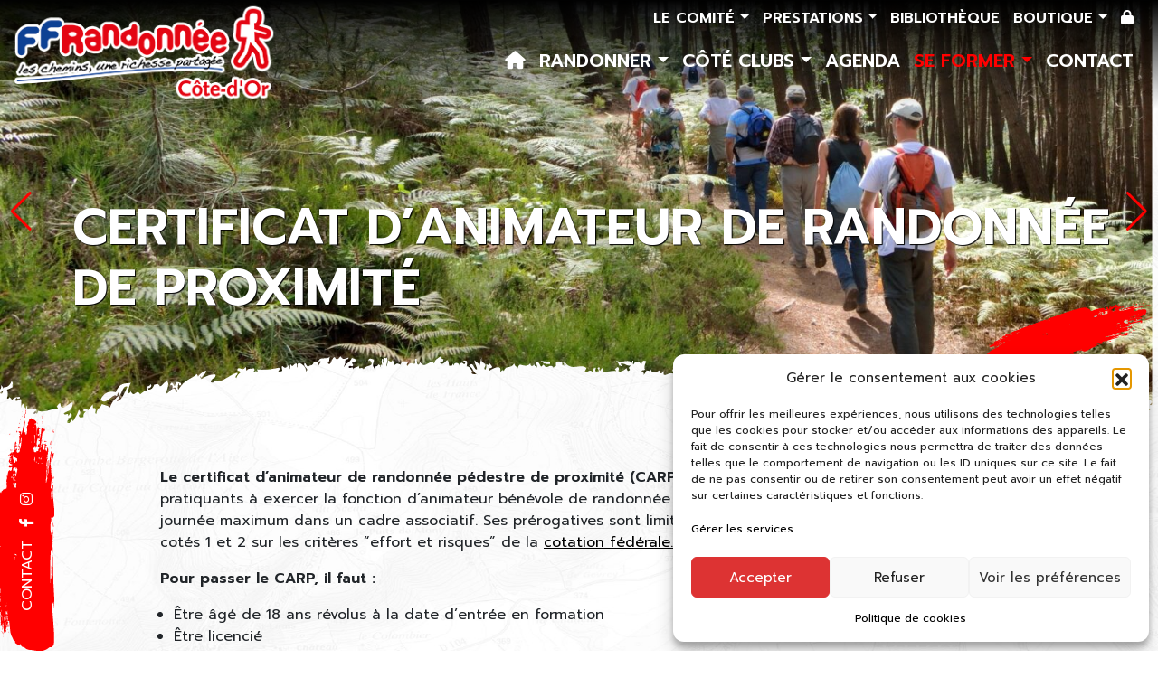

--- FILE ---
content_type: text/html; charset=UTF-8
request_url: https://www.cotedor-randonnee.com/formations/devenir-animateur-de-randonnee/
body_size: 21200
content:
<!DOCTYPE html>
<html lang="fr-FR">
<head>
	<meta charset="UTF-8">
	<meta name="viewport" content="width=device-width, initial-scale=1, shrink-to-fit=no">

	<meta name='robots' content='index, follow, max-image-preview:large, max-snippet:-1, max-video-preview:-1' />

	<!-- This site is optimized with the Yoast SEO plugin v26.5 - https://yoast.com/wordpress/plugins/seo/ -->
	<title>Certificat d&#039;animateur de randonnée de proximité - Côte-d&#039;Or Randonnée</title><link rel="preload" data-rocket-preload as="image" href="https://beta.cotedor-randonnee.com/wp-content/uploads/2023/10/ffrandonnee_logo_w2024.png" fetchpriority="high"><link rel="preload" data-rocket-preload as="style" href="https://fonts.googleapis.com/css2?family=Montserrat%3Awght%40400%3B700&#038;ver=6.9&#038;family=Prompt%3Aital%2Cwght%400%2C400%3B0%2C600%3B1%2C300&#038;ver=6.9&#038;display=swap" /><link rel="stylesheet" href="https://fonts.googleapis.com/css2?family=Montserrat%3Awght%40400%3B700&#038;ver=6.9&#038;family=Prompt%3Aital%2Cwght%400%2C400%3B0%2C600%3B1%2C300&#038;ver=6.9&#038;display=swap" media="print" onload="this.media='all'" /><noscript><link rel="stylesheet" href="https://fonts.googleapis.com/css2?family=Montserrat%3Awght%40400%3B700&#038;ver=6.9&#038;family=Prompt%3Aital%2Cwght%400%2C400%3B0%2C600%3B1%2C300&#038;ver=6.9&#038;display=swap" /></noscript>
	<link rel="canonical" href="https://www.cotedor-randonnee.com/formations/devenir-animateur-de-randonnee/" />
	<meta property="og:locale" content="fr_FR" />
	<meta property="og:type" content="article" />
	<meta property="og:title" content="Certificat d&#039;animateur de randonnée de proximité - Côte-d&#039;Or Randonnée" />
	<meta property="og:description" content="Le certificat d’animateur de randonnée pédestre de proximité (CARP) vise à préparer des pratiquants à exercer la fonction d’animateur bénévole [&hellip;]" />
	<meta property="og:url" content="https://www.cotedor-randonnee.com/formations/devenir-animateur-de-randonnee/" />
	<meta property="og:site_name" content="Côte-d&#039;Or Randonnée" />
	<meta property="article:publisher" content="https://www.facebook.com/ffrandonnee21" />
	<meta property="article:modified_time" content="2025-07-08T08:03:14+00:00" />
	<meta property="og:image" content="https://www.cotedor-randonnee.com/wp-content/uploads/2022/08/IMG_20230301_164414-scaled-e1699450406521.jpg" />
	<meta property="og:image:width" content="1527" />
	<meta property="og:image:height" content="1156" />
	<meta property="og:image:type" content="image/jpeg" />
	<meta name="twitter:card" content="summary_large_image" />
	<script type="application/ld+json" class="yoast-schema-graph">{"@context":"https://schema.org","@graph":[{"@type":"WebPage","@id":"https://www.cotedor-randonnee.com/formations/devenir-animateur-de-randonnee/","url":"https://www.cotedor-randonnee.com/formations/devenir-animateur-de-randonnee/","name":"Certificat d'animateur de randonnée de proximité - Côte-d&#039;Or Randonnée","isPartOf":{"@id":"https://www.cotedor-randonnee.com/#website"},"primaryImageOfPage":{"@id":"https://www.cotedor-randonnee.com/formations/devenir-animateur-de-randonnee/#primaryimage"},"image":{"@id":"https://www.cotedor-randonnee.com/formations/devenir-animateur-de-randonnee/#primaryimage"},"thumbnailUrl":"https://www.cotedor-randonnee.com/wp-content/uploads/2022/08/IMG_20230301_164414-scaled-e1699450406521.jpg","datePublished":"2022-08-26T12:40:22+00:00","dateModified":"2025-07-08T08:03:14+00:00","breadcrumb":{"@id":"https://www.cotedor-randonnee.com/formations/devenir-animateur-de-randonnee/#breadcrumb"},"inLanguage":"fr-FR","potentialAction":[{"@type":"ReadAction","target":["https://www.cotedor-randonnee.com/formations/devenir-animateur-de-randonnee/"]}]},{"@type":"ImageObject","inLanguage":"fr-FR","@id":"https://www.cotedor-randonnee.com/formations/devenir-animateur-de-randonnee/#primaryimage","url":"https://www.cotedor-randonnee.com/wp-content/uploads/2022/08/IMG_20230301_164414-scaled-e1699450406521.jpg","contentUrl":"https://www.cotedor-randonnee.com/wp-content/uploads/2022/08/IMG_20230301_164414-scaled-e1699450406521.jpg","width":1527,"height":1156,"caption":"CARP"},{"@type":"BreadcrumbList","@id":"https://www.cotedor-randonnee.com/formations/devenir-animateur-de-randonnee/#breadcrumb","itemListElement":[{"@type":"ListItem","position":1,"name":"Accueil","item":"https://www.cotedor-randonnee.com/"},{"@type":"ListItem","position":2,"name":"Formations","item":"https://www.cotedor-randonnee.com/formations/"},{"@type":"ListItem","position":3,"name":"Certificat d&#8217;animateur de randonnée de proximité"}]},{"@type":"WebSite","@id":"https://www.cotedor-randonnee.com/#website","url":"https://www.cotedor-randonnee.com/","name":"Randonner en Côte d'Or","description":"Le site de la Randonnée Pédestre en Côte d&#039;Or","publisher":{"@id":"https://www.cotedor-randonnee.com/#organization"},"alternateName":"Site officiel du Comité de Randonnée Pédestre en Côte d'Or","potentialAction":[{"@type":"SearchAction","target":{"@type":"EntryPoint","urlTemplate":"https://www.cotedor-randonnee.com/?s={search_term_string}"},"query-input":{"@type":"PropertyValueSpecification","valueRequired":true,"valueName":"search_term_string"}}],"inLanguage":"fr-FR"},{"@type":"Organization","@id":"https://www.cotedor-randonnee.com/#organization","name":"Comité Départemental de la Randonnée Pédestre de Côte d'Or","url":"https://www.cotedor-randonnee.com/","logo":{"@type":"ImageObject","inLanguage":"fr-FR","@id":"https://www.cotedor-randonnee.com/#/schema/logo/image/","url":"https://www.cotedor-randonnee.com/wp-content/uploads/2023/10/ffrandonnee_logo_w2024-1.png","contentUrl":"https://www.cotedor-randonnee.com/wp-content/uploads/2023/10/ffrandonnee_logo_w2024-1.png","width":307,"height":125,"caption":"Comité Départemental de la Randonnée Pédestre de Côte d'Or"},"image":{"@id":"https://www.cotedor-randonnee.com/#/schema/logo/image/"},"sameAs":["https://www.facebook.com/ffrandonnee21"]}]}</script>
	<!-- / Yoast SEO plugin. -->


<link rel='dns-prefetch' href='//cdn.jsdelivr.net' />
<link rel='dns-prefetch' href='//cdn.datatables.net' />
<link rel='dns-prefetch' href='//unpkg.com' />
<link rel='dns-prefetch' href='//maps.googleapis.com' />
<link rel='dns-prefetch' href='//www.googletagmanager.com' />
<link rel='dns-prefetch' href='//fonts.googleapis.com' />
<link rel='dns-prefetch' href='//cdnjs.cloudflare.com' />
<link href='https://fonts.gstatic.com' crossorigin rel='preconnect' />
<style id='wp-img-auto-sizes-contain-inline-css'>
img:is([sizes=auto i],[sizes^="auto," i]){contain-intrinsic-size:3000px 1500px}
/*# sourceURL=wp-img-auto-sizes-contain-inline-css */
</style>
<link data-minify="1" rel='stylesheet' id='cuar.frontend-css' href='https://www.cotedor-randonnee.com/wp-content/cache/min/1/wp-content/plugins/customer-area/skins/frontend/master/assets/css/styles.min.css?ver=1767957922' media='all' />
<style id='wp-block-library-inline-css'>
:root{--wp-block-synced-color:#7a00df;--wp-block-synced-color--rgb:122,0,223;--wp-bound-block-color:var(--wp-block-synced-color);--wp-editor-canvas-background:#ddd;--wp-admin-theme-color:#007cba;--wp-admin-theme-color--rgb:0,124,186;--wp-admin-theme-color-darker-10:#006ba1;--wp-admin-theme-color-darker-10--rgb:0,107,160.5;--wp-admin-theme-color-darker-20:#005a87;--wp-admin-theme-color-darker-20--rgb:0,90,135;--wp-admin-border-width-focus:2px}@media (min-resolution:192dpi){:root{--wp-admin-border-width-focus:1.5px}}.wp-element-button{cursor:pointer}:root .has-very-light-gray-background-color{background-color:#eee}:root .has-very-dark-gray-background-color{background-color:#313131}:root .has-very-light-gray-color{color:#eee}:root .has-very-dark-gray-color{color:#313131}:root .has-vivid-green-cyan-to-vivid-cyan-blue-gradient-background{background:linear-gradient(135deg,#00d084,#0693e3)}:root .has-purple-crush-gradient-background{background:linear-gradient(135deg,#34e2e4,#4721fb 50%,#ab1dfe)}:root .has-hazy-dawn-gradient-background{background:linear-gradient(135deg,#faaca8,#dad0ec)}:root .has-subdued-olive-gradient-background{background:linear-gradient(135deg,#fafae1,#67a671)}:root .has-atomic-cream-gradient-background{background:linear-gradient(135deg,#fdd79a,#004a59)}:root .has-nightshade-gradient-background{background:linear-gradient(135deg,#330968,#31cdcf)}:root .has-midnight-gradient-background{background:linear-gradient(135deg,#020381,#2874fc)}:root{--wp--preset--font-size--normal:16px;--wp--preset--font-size--huge:42px}.has-regular-font-size{font-size:1em}.has-larger-font-size{font-size:2.625em}.has-normal-font-size{font-size:var(--wp--preset--font-size--normal)}.has-huge-font-size{font-size:var(--wp--preset--font-size--huge)}.has-text-align-center{text-align:center}.has-text-align-left{text-align:left}.has-text-align-right{text-align:right}.has-fit-text{white-space:nowrap!important}#end-resizable-editor-section{display:none}.aligncenter{clear:both}.items-justified-left{justify-content:flex-start}.items-justified-center{justify-content:center}.items-justified-right{justify-content:flex-end}.items-justified-space-between{justify-content:space-between}.screen-reader-text{border:0;clip-path:inset(50%);height:1px;margin:-1px;overflow:hidden;padding:0;position:absolute;width:1px;word-wrap:normal!important}.screen-reader-text:focus{background-color:#ddd;clip-path:none;color:#444;display:block;font-size:1em;height:auto;left:5px;line-height:normal;padding:15px 23px 14px;text-decoration:none;top:5px;width:auto;z-index:100000}html :where(.has-border-color){border-style:solid}html :where([style*=border-top-color]){border-top-style:solid}html :where([style*=border-right-color]){border-right-style:solid}html :where([style*=border-bottom-color]){border-bottom-style:solid}html :where([style*=border-left-color]){border-left-style:solid}html :where([style*=border-width]){border-style:solid}html :where([style*=border-top-width]){border-top-style:solid}html :where([style*=border-right-width]){border-right-style:solid}html :where([style*=border-bottom-width]){border-bottom-style:solid}html :where([style*=border-left-width]){border-left-style:solid}html :where(img[class*=wp-image-]){height:auto;max-width:100%}:where(figure){margin:0 0 1em}html :where(.is-position-sticky){--wp-admin--admin-bar--position-offset:var(--wp-admin--admin-bar--height,0px)}@media screen and (max-width:600px){html :where(.is-position-sticky){--wp-admin--admin-bar--position-offset:0px}}

/*# sourceURL=wp-block-library-inline-css */
</style><style id='global-styles-inline-css'>
:root{--wp--preset--aspect-ratio--square: 1;--wp--preset--aspect-ratio--4-3: 4/3;--wp--preset--aspect-ratio--3-4: 3/4;--wp--preset--aspect-ratio--3-2: 3/2;--wp--preset--aspect-ratio--2-3: 2/3;--wp--preset--aspect-ratio--16-9: 16/9;--wp--preset--aspect-ratio--9-16: 9/16;--wp--preset--color--black: #000000;--wp--preset--color--cyan-bluish-gray: #abb8c3;--wp--preset--color--white: #ffffff;--wp--preset--color--pale-pink: #f78da7;--wp--preset--color--vivid-red: #cf2e2e;--wp--preset--color--luminous-vivid-orange: #ff6900;--wp--preset--color--luminous-vivid-amber: #fcb900;--wp--preset--color--light-green-cyan: #7bdcb5;--wp--preset--color--vivid-green-cyan: #00d084;--wp--preset--color--pale-cyan-blue: #8ed1fc;--wp--preset--color--vivid-cyan-blue: #0693e3;--wp--preset--color--vivid-purple: #9b51e0;--wp--preset--gradient--vivid-cyan-blue-to-vivid-purple: linear-gradient(135deg,rgb(6,147,227) 0%,rgb(155,81,224) 100%);--wp--preset--gradient--light-green-cyan-to-vivid-green-cyan: linear-gradient(135deg,rgb(122,220,180) 0%,rgb(0,208,130) 100%);--wp--preset--gradient--luminous-vivid-amber-to-luminous-vivid-orange: linear-gradient(135deg,rgb(252,185,0) 0%,rgb(255,105,0) 100%);--wp--preset--gradient--luminous-vivid-orange-to-vivid-red: linear-gradient(135deg,rgb(255,105,0) 0%,rgb(207,46,46) 100%);--wp--preset--gradient--very-light-gray-to-cyan-bluish-gray: linear-gradient(135deg,rgb(238,238,238) 0%,rgb(169,184,195) 100%);--wp--preset--gradient--cool-to-warm-spectrum: linear-gradient(135deg,rgb(74,234,220) 0%,rgb(151,120,209) 20%,rgb(207,42,186) 40%,rgb(238,44,130) 60%,rgb(251,105,98) 80%,rgb(254,248,76) 100%);--wp--preset--gradient--blush-light-purple: linear-gradient(135deg,rgb(255,206,236) 0%,rgb(152,150,240) 100%);--wp--preset--gradient--blush-bordeaux: linear-gradient(135deg,rgb(254,205,165) 0%,rgb(254,45,45) 50%,rgb(107,0,62) 100%);--wp--preset--gradient--luminous-dusk: linear-gradient(135deg,rgb(255,203,112) 0%,rgb(199,81,192) 50%,rgb(65,88,208) 100%);--wp--preset--gradient--pale-ocean: linear-gradient(135deg,rgb(255,245,203) 0%,rgb(182,227,212) 50%,rgb(51,167,181) 100%);--wp--preset--gradient--electric-grass: linear-gradient(135deg,rgb(202,248,128) 0%,rgb(113,206,126) 100%);--wp--preset--gradient--midnight: linear-gradient(135deg,rgb(2,3,129) 0%,rgb(40,116,252) 100%);--wp--preset--font-size--small: 13px;--wp--preset--font-size--medium: 20px;--wp--preset--font-size--large: 36px;--wp--preset--font-size--x-large: 42px;--wp--preset--spacing--20: 0.44rem;--wp--preset--spacing--30: 0.67rem;--wp--preset--spacing--40: 1rem;--wp--preset--spacing--50: 1.5rem;--wp--preset--spacing--60: 2.25rem;--wp--preset--spacing--70: 3.38rem;--wp--preset--spacing--80: 5.06rem;--wp--preset--shadow--natural: 6px 6px 9px rgba(0, 0, 0, 0.2);--wp--preset--shadow--deep: 12px 12px 50px rgba(0, 0, 0, 0.4);--wp--preset--shadow--sharp: 6px 6px 0px rgba(0, 0, 0, 0.2);--wp--preset--shadow--outlined: 6px 6px 0px -3px rgb(255, 255, 255), 6px 6px rgb(0, 0, 0);--wp--preset--shadow--crisp: 6px 6px 0px rgb(0, 0, 0);}:where(.is-layout-flex){gap: 0.5em;}:where(.is-layout-grid){gap: 0.5em;}body .is-layout-flex{display: flex;}.is-layout-flex{flex-wrap: wrap;align-items: center;}.is-layout-flex > :is(*, div){margin: 0;}body .is-layout-grid{display: grid;}.is-layout-grid > :is(*, div){margin: 0;}:where(.wp-block-columns.is-layout-flex){gap: 2em;}:where(.wp-block-columns.is-layout-grid){gap: 2em;}:where(.wp-block-post-template.is-layout-flex){gap: 1.25em;}:where(.wp-block-post-template.is-layout-grid){gap: 1.25em;}.has-black-color{color: var(--wp--preset--color--black) !important;}.has-cyan-bluish-gray-color{color: var(--wp--preset--color--cyan-bluish-gray) !important;}.has-white-color{color: var(--wp--preset--color--white) !important;}.has-pale-pink-color{color: var(--wp--preset--color--pale-pink) !important;}.has-vivid-red-color{color: var(--wp--preset--color--vivid-red) !important;}.has-luminous-vivid-orange-color{color: var(--wp--preset--color--luminous-vivid-orange) !important;}.has-luminous-vivid-amber-color{color: var(--wp--preset--color--luminous-vivid-amber) !important;}.has-light-green-cyan-color{color: var(--wp--preset--color--light-green-cyan) !important;}.has-vivid-green-cyan-color{color: var(--wp--preset--color--vivid-green-cyan) !important;}.has-pale-cyan-blue-color{color: var(--wp--preset--color--pale-cyan-blue) !important;}.has-vivid-cyan-blue-color{color: var(--wp--preset--color--vivid-cyan-blue) !important;}.has-vivid-purple-color{color: var(--wp--preset--color--vivid-purple) !important;}.has-black-background-color{background-color: var(--wp--preset--color--black) !important;}.has-cyan-bluish-gray-background-color{background-color: var(--wp--preset--color--cyan-bluish-gray) !important;}.has-white-background-color{background-color: var(--wp--preset--color--white) !important;}.has-pale-pink-background-color{background-color: var(--wp--preset--color--pale-pink) !important;}.has-vivid-red-background-color{background-color: var(--wp--preset--color--vivid-red) !important;}.has-luminous-vivid-orange-background-color{background-color: var(--wp--preset--color--luminous-vivid-orange) !important;}.has-luminous-vivid-amber-background-color{background-color: var(--wp--preset--color--luminous-vivid-amber) !important;}.has-light-green-cyan-background-color{background-color: var(--wp--preset--color--light-green-cyan) !important;}.has-vivid-green-cyan-background-color{background-color: var(--wp--preset--color--vivid-green-cyan) !important;}.has-pale-cyan-blue-background-color{background-color: var(--wp--preset--color--pale-cyan-blue) !important;}.has-vivid-cyan-blue-background-color{background-color: var(--wp--preset--color--vivid-cyan-blue) !important;}.has-vivid-purple-background-color{background-color: var(--wp--preset--color--vivid-purple) !important;}.has-black-border-color{border-color: var(--wp--preset--color--black) !important;}.has-cyan-bluish-gray-border-color{border-color: var(--wp--preset--color--cyan-bluish-gray) !important;}.has-white-border-color{border-color: var(--wp--preset--color--white) !important;}.has-pale-pink-border-color{border-color: var(--wp--preset--color--pale-pink) !important;}.has-vivid-red-border-color{border-color: var(--wp--preset--color--vivid-red) !important;}.has-luminous-vivid-orange-border-color{border-color: var(--wp--preset--color--luminous-vivid-orange) !important;}.has-luminous-vivid-amber-border-color{border-color: var(--wp--preset--color--luminous-vivid-amber) !important;}.has-light-green-cyan-border-color{border-color: var(--wp--preset--color--light-green-cyan) !important;}.has-vivid-green-cyan-border-color{border-color: var(--wp--preset--color--vivid-green-cyan) !important;}.has-pale-cyan-blue-border-color{border-color: var(--wp--preset--color--pale-cyan-blue) !important;}.has-vivid-cyan-blue-border-color{border-color: var(--wp--preset--color--vivid-cyan-blue) !important;}.has-vivid-purple-border-color{border-color: var(--wp--preset--color--vivid-purple) !important;}.has-vivid-cyan-blue-to-vivid-purple-gradient-background{background: var(--wp--preset--gradient--vivid-cyan-blue-to-vivid-purple) !important;}.has-light-green-cyan-to-vivid-green-cyan-gradient-background{background: var(--wp--preset--gradient--light-green-cyan-to-vivid-green-cyan) !important;}.has-luminous-vivid-amber-to-luminous-vivid-orange-gradient-background{background: var(--wp--preset--gradient--luminous-vivid-amber-to-luminous-vivid-orange) !important;}.has-luminous-vivid-orange-to-vivid-red-gradient-background{background: var(--wp--preset--gradient--luminous-vivid-orange-to-vivid-red) !important;}.has-very-light-gray-to-cyan-bluish-gray-gradient-background{background: var(--wp--preset--gradient--very-light-gray-to-cyan-bluish-gray) !important;}.has-cool-to-warm-spectrum-gradient-background{background: var(--wp--preset--gradient--cool-to-warm-spectrum) !important;}.has-blush-light-purple-gradient-background{background: var(--wp--preset--gradient--blush-light-purple) !important;}.has-blush-bordeaux-gradient-background{background: var(--wp--preset--gradient--blush-bordeaux) !important;}.has-luminous-dusk-gradient-background{background: var(--wp--preset--gradient--luminous-dusk) !important;}.has-pale-ocean-gradient-background{background: var(--wp--preset--gradient--pale-ocean) !important;}.has-electric-grass-gradient-background{background: var(--wp--preset--gradient--electric-grass) !important;}.has-midnight-gradient-background{background: var(--wp--preset--gradient--midnight) !important;}.has-small-font-size{font-size: var(--wp--preset--font-size--small) !important;}.has-medium-font-size{font-size: var(--wp--preset--font-size--medium) !important;}.has-large-font-size{font-size: var(--wp--preset--font-size--large) !important;}.has-x-large-font-size{font-size: var(--wp--preset--font-size--x-large) !important;}
/*# sourceURL=global-styles-inline-css */
</style>

<style id='classic-theme-styles-inline-css'>
/*! This file is auto-generated */
.wp-block-button__link{color:#fff;background-color:#32373c;border-radius:9999px;box-shadow:none;text-decoration:none;padding:calc(.667em + 2px) calc(1.333em + 2px);font-size:1.125em}.wp-block-file__button{background:#32373c;color:#fff;text-decoration:none}
/*# sourceURL=/wp-includes/css/classic-themes.min.css */
</style>
<link rel='stylesheet' id='cmplz-general-css' href='https://www.cotedor-randonnee.com/wp-content/plugins/complianz-gdpr/assets/css/cookieblocker.min.css?ver=1765687457' media='all' />
<link data-minify="1" rel='stylesheet' id='style-css' href='https://www.cotedor-randonnee.com/wp-content/cache/min/1/wp-content/themes/cdrp/style.css?ver=1767957922' media='all' />
<link data-minify="1" rel='stylesheet' id='main-css' href='https://www.cotedor-randonnee.com/wp-content/cache/min/1/wp-content/themes/cdrp/assets/css/main.css?ver=1767957922' media='all' />


<link data-minify="1" rel='stylesheet' id='fa-css-css' href='https://www.cotedor-randonnee.com/wp-content/cache/min/1/ajax/libs/font-awesome/6.0.0/css/all.min.css?ver=1767957922' media='all' />
<link data-minify="1" rel='stylesheet' id='datatable-style-css' href='https://www.cotedor-randonnee.com/wp-content/cache/min/1/v/dt/dt-1.11.4/fh-3.2.2/datatables.min.css?ver=1767957922' media='all' />
<link data-minify="1" rel='stylesheet' id='swiper-css-css' href='https://www.cotedor-randonnee.com/wp-content/cache/min/1/npm/swiper@8/swiper-bundle.min.css?ver=1767957922' media='all' />
<link data-minify="1" rel='stylesheet' id='style-css-css' href='https://www.cotedor-randonnee.com/wp-content/cache/min/1/wp-content/themes/cdrp/assets/css/style.default.css?ver=1767957922' media='all' />
<link data-minify="1" rel='stylesheet' id='responsive-css-css' href='https://www.cotedor-randonnee.com/wp-content/cache/min/1/wp-content/themes/cdrp/assets/css/responsive.css?ver=1767957922' media='all' />
<link data-minify="1" rel='stylesheet' id='eeb-css-frontend-css' href='https://www.cotedor-randonnee.com/wp-content/cache/min/1/wp-content/plugins/email-encoder-bundle/core/includes/assets/css/style.css?ver=1767957922' media='all' />
<link rel='stylesheet' id='wp-block-paragraph-css' href='https://www.cotedor-randonnee.com/wp-includes/blocks/paragraph/style.min.css?ver=3ba0d6d3993709fbf244f60e7c66f51a' media='all' />
<script src="https://www.cotedor-randonnee.com/wp-includes/js/jquery/jquery.min.js?ver=3.7.1" id="jquery-core-js" data-rocket-defer defer></script>
<script src="https://www.cotedor-randonnee.com/wp-includes/js/jquery/jquery-migrate.min.js?ver=3.4.1" id="jquery-migrate-js" data-rocket-defer defer></script>
<script src="https://cdn.datatables.net/v/dt/dt-1.11.4/fh-3.2.2/datatables.min.js?ver=3ba0d6d3993709fbf244f60e7c66f51a" id="datatable-script-js" data-rocket-defer defer></script>
<script src="https://unpkg.com/isotope-layout@3/dist/isotope.pkgd.min.js?ver=3ba0d6d3993709fbf244f60e7c66f51a" id="isotope-js" data-rocket-defer defer></script>
<script src="https://www.cotedor-randonnee.com/wp-content/plugins/email-encoder-bundle/core/includes/assets/js/custom.js?ver=251214-44438" id="eeb-js-frontend-js" data-rocket-defer defer></script>

<!-- Extrait de code de la balise Google (gtag.js) ajouté par Site Kit -->
<!-- Extrait Google Analytics ajouté par Site Kit -->
<script src="https://www.googletagmanager.com/gtag/js?id=GT-T9CXTNC" id="google_gtagjs-js" async></script>
<script id="google_gtagjs-js-after">
window.dataLayer = window.dataLayer || [];function gtag(){dataLayer.push(arguments);}
gtag("set","linker",{"domains":["www.cotedor-randonnee.com"]});
gtag("js", new Date());
gtag("set", "developer_id.dZTNiMT", true);
gtag("config", "GT-T9CXTNC");
//# sourceURL=google_gtagjs-js-after
</script>
<meta name="generator" content="Site Kit by Google 1.167.0" />			<style>.cmplz-hidden {
					display: none !important;
				}</style><meta name="redi-version" content="1.2.7" /><link rel="icon" href="https://www.cotedor-randonnee.com/wp-content/uploads/2022/09/cropped-ffrandonnee_logo_w-32x32.png" sizes="32x32" />
<link rel="icon" href="https://www.cotedor-randonnee.com/wp-content/uploads/2022/09/cropped-ffrandonnee_logo_w-192x192.png" sizes="192x192" />
<link rel="apple-touch-icon" href="https://www.cotedor-randonnee.com/wp-content/uploads/2022/09/cropped-ffrandonnee_logo_w-180x180.png" />
<meta name="msapplication-TileImage" content="https://www.cotedor-randonnee.com/wp-content/uploads/2022/09/cropped-ffrandonnee_logo_w-270x270.png" />
<style id="rocket-lazyrender-inline-css">[data-wpr-lazyrender] {content-visibility: auto;}</style><meta name="generator" content="WP Rocket 3.18.3" data-wpr-features="wpr_defer_js wpr_automatic_lazy_rendering wpr_oci wpr_minify_css wpr_preload_links wpr_desktop" /></head>


<body data-rsssl=1 data-cmplz=2 class="wp-singular formations-template-default single single-formations postid-1502 single-format-standard wp-theme-cdrp customer-area-active">


<a href="#main" class="visually-hidden-focusable">Skip to main content</a>

<div  id="wrapper">

<a id="menu_btn" class="btn d-block d-md-none" data-bs-toggle="offcanvas" href="#menumobile" role="button" aria-controls="offcanvasExample"><i class="fa-solid fa-bars"></i> MENU</a>

<div class="offcanvas offcanvas-end"  data-bs-scroll="true" data-bs-backdrop="false"  tabindex="-1" id="menumobile" aria-labelledby="offcanvasmenu">
  <div  class="offcanvas-header">

    <button type="button" class="btn-close text-reset" data-bs-dismiss="offcanvas" aria-label="Close"></button>
  </div>
  <div  class="offcanvas-body d-flex flex-column justify-content-start align-items-start">

						<nav id="mobile-menu" class="d-block d-md-none"><ul id="menu-mobile-menu" class="d-flex flex-column list-unstyled m-0 p-0"><li id="menu-item-7115" class="menu-item menu-item-type-custom menu-item-object-custom menu-item-7115"><a href="/">Accueil</a></li>
<li id="menu-item-7116" class="menu-item menu-item-type-custom menu-item-object-custom menu-item-has-children menu-item-7116"><a href="#">Randonner</a>
<ul class="sub-menu">
	<li id="menu-item-7117" class="menu-item menu-item-type-post_type menu-item-object-page menu-item-7117"><a href="https://www.cotedor-randonnee.com/randonnees-a-la-journee/">Randonnées à la journée</a></li>
	<li id="menu-item-7118" class="menu-item menu-item-type-post_type menu-item-object-page menu-item-7118"><a href="https://www.cotedor-randonnee.com/les-itineraires-de-randonnees/">Randonnées itinérantes</a></li>
	<li id="menu-item-7422" class="menu-item menu-item-type-post_type menu-item-object-page menu-item-7422"><a href="https://www.cotedor-randonnee.com/marando/">L&#8217;appli MaRando</a></li>
	<li id="menu-item-7119" class="menu-item menu-item-type-post_type menu-item-object-page menu-item-7119"><a href="https://www.cotedor-randonnee.com/conseils-de-randonnee/">Conseils de randonnée</a></li>
	<li id="menu-item-7120" class="menu-item menu-item-type-post_type menu-item-object-page menu-item-7120"><a href="https://www.cotedor-randonnee.com/marche-en-ville/">Marche en ville</a></li>
</ul>
</li>
<li id="menu-item-7121" class="menu-item menu-item-type-custom menu-item-object-custom menu-item-has-children menu-item-7121"><a href="#">Côté Clubs</a>
<ul class="sub-menu">
	<li id="menu-item-7122" class="menu-item menu-item-type-custom menu-item-object-custom menu-item-7122"><a href="/associations-randonnee-cotedor/">Tous les clubs</a></li>
	<li id="menu-item-7123" class="menu-item menu-item-type-post_type menu-item-object-page menu-item-7123"><a href="https://www.cotedor-randonnee.com/la-licence-ffrandonnee/">La licence FFRandonnée</a></li>
	<li id="menu-item-7124" class="menu-item menu-item-type-post_type menu-item-object-page menu-item-7124"><a href="https://www.cotedor-randonnee.com/laffiliation-dun-club-a-la-ffrandonnee/">Affilier son club</a></li>
	<li id="menu-item-7421" class="menu-item menu-item-type-post_type menu-item-object-page menu-item-7421"><a href="https://www.cotedor-randonnee.com/subventions-ffrandonnee/">Subventions FFRandonnée</a></li>
	<li id="menu-item-7125" class="menu-item menu-item-type-post_type menu-item-object-page menu-item-7125"><a href="https://www.cotedor-randonnee.com/jumelage-avec-le-comite-de-paris/">Jumelage avec le Comité de Paris</a></li>
</ul>
</li>
<li id="menu-item-7126" class="menu-item menu-item-type-post_type menu-item-object-page menu-item-7126"><a href="https://www.cotedor-randonnee.com/agenda/">Agenda</a></li>
<li id="menu-item-7127" class="menu-item menu-item-type-custom menu-item-object-custom menu-item-has-children menu-item-7127"><a href="#">Se former</a>
<ul class="sub-menu">
	<li id="menu-item-7128" class="menu-item menu-item-type-taxonomy menu-item-object-cursus menu-item-7128"><a href="https://www.cotedor-randonnee.com/cursus/randonneur/">Randonneur</a></li>
	<li id="menu-item-7129" class="menu-item menu-item-type-taxonomy menu-item-object-cursus menu-item-7129"><a href="https://www.cotedor-randonnee.com/cursus/animateur/">Animateur</a></li>
	<li id="menu-item-7130" class="menu-item menu-item-type-taxonomy menu-item-object-cursus menu-item-7130"><a href="https://www.cotedor-randonnee.com/cursus/baliseur/">Baliseur</a></li>
</ul>
</li>
<li id="menu-item-7131" class="menu-item menu-item-type-post_type menu-item-object-page menu-item-7131"><a href="https://www.cotedor-randonnee.com/nous-contacter/">Contact</a></li>
<li id="menu-item-7132" class="menu-item menu-item-type-custom menu-item-object-custom menu-item-has-children menu-item-7132"><a href="#">Le comité</a>
<ul class="sub-menu">
	<li id="menu-item-7135" class="menu-item menu-item-type-post_type menu-item-object-page menu-item-7135"><a href="https://www.cotedor-randonnee.com/qui-sommes-nous/">Qui sommes nous ?</a></li>
</ul>
</li>
<li id="menu-item-7137" class="menu-item menu-item-type-custom menu-item-object-custom menu-item-has-children menu-item-7137"><a href="#">Prestations</a>
<ul class="sub-menu">
	<li id="menu-item-7138" class="menu-item menu-item-type-taxonomy menu-item-object-typepresta menu-item-7138"><a href="https://www.cotedor-randonnee.com/typepresta/sentiers/">Sentiers</a></li>
	<li id="menu-item-7139" class="menu-item menu-item-type-taxonomy menu-item-object-typepresta menu-item-7139"><a href="https://www.cotedor-randonnee.com/typepresta/formation/">Formation</a></li>
	<li id="menu-item-7140" class="menu-item menu-item-type-taxonomy menu-item-object-typepresta menu-item-7140"><a href="https://www.cotedor-randonnee.com/typepresta/animation-de-randonnees/">Animation de randonnées</a></li>
</ul>
</li>
<li id="menu-item-7141" class="menu-item menu-item-type-post_type menu-item-object-page menu-item-7141"><a href="https://www.cotedor-randonnee.com/bibliotheque/">Bibliothèque</a></li>
<li id="menu-item-7136" class="menu-item menu-item-type-custom menu-item-object-custom menu-item-has-children menu-item-7136"><a href="#">Boutique</a>
<ul class="sub-menu">
	<li id="menu-item-7133" class="menu-item menu-item-type-post_type menu-item-object-page menu-item-7133"><a href="https://www.cotedor-randonnee.com/les-topoguides/">Les topoguides</a></li>
	<li id="menu-item-7134" class="menu-item menu-item-type-post_type menu-item-object-page menu-item-7134"><a href="https://www.cotedor-randonnee.com/autres-documentations/">Autres documentations</a></li>
</ul>
</li>
</ul></nav>
  </div>
</div>


		<header  id="header" class="position-absolute w-100">
			<div  class="container-fluid d-md-block">

				<div class="row">
					<div class="col-6 col-md-3">
						<a class="" href="https://www.cotedor-randonnee.com" title="Côte-d&#039;Or Randonnée" rel="home">
															<img fetchpriority="high" class="img-fluid" src="https://beta.cotedor-randonnee.com/wp-content/uploads/2023/10/ffrandonnee_logo_w2024.png" alt="Côte-d&#039;Or Randonnée" />
													</a>
					</div>



					<section class="col-md-9">
						<nav id="secondary-menu" class="d-none d-md-block mb-1"><ul id="menu-secondarymenu" class="navbar-nav mx-auto justify-content-end flex-row"><li itemscope="itemscope" itemtype="https://www.schema.org/SiteNavigationElement" id="menu-item-6323" class="menu-item menu-item-type-custom menu-item-object-custom menu-item-has-children nav-item menu-item-6323 dropdown"><a title="Le comité" href="#" data-bs-toggle="dropdown" class="nav-link dropdown-toggle" aria-expanded="false">Le comité <span class="caret"></span></a><ul role="menu" class="dropdown-menu"><li itemscope="itemscope" itemtype="https://www.schema.org/SiteNavigationElement" id="menu-item-6327" class="menu-item menu-item-type-post_type menu-item-object-page menu-item-6327"><a title="Qui sommes nous ?" href="https://www.cotedor-randonnee.com/qui-sommes-nous/" class="dropdown-item">Qui sommes nous ?</a></li>
</ul>
</li>
<li itemscope="itemscope" itemtype="https://www.schema.org/SiteNavigationElement" id="menu-item-6875" class="menu-item menu-item-type-custom menu-item-object-custom menu-item-has-children nav-item menu-item-6875 dropdown"><a title="Prestations" href="#" data-bs-toggle="dropdown" class="nav-link dropdown-toggle" aria-expanded="false">Prestations <span class="caret"></span></a><ul role="menu" class="dropdown-menu"><li itemscope="itemscope" itemtype="https://www.schema.org/SiteNavigationElement" id="menu-item-7042" class="menu-item menu-item-type-taxonomy menu-item-object-typepresta menu-item-7042"><a title="Sentiers" href="https://www.cotedor-randonnee.com/typepresta/sentiers/" class="dropdown-item">Sentiers</a></li>
<li itemscope="itemscope" itemtype="https://www.schema.org/SiteNavigationElement" id="menu-item-7043" class="menu-item menu-item-type-taxonomy menu-item-object-typepresta menu-item-7043"><a title="Formation" href="https://www.cotedor-randonnee.com/typepresta/formation/" class="dropdown-item">Formation</a></li>
<li itemscope="itemscope" itemtype="https://www.schema.org/SiteNavigationElement" id="menu-item-7044" class="menu-item menu-item-type-taxonomy menu-item-object-typepresta menu-item-7044"><a title="Animation de randonnées" href="https://www.cotedor-randonnee.com/typepresta/animation-de-randonnees/" class="dropdown-item">Animation de randonnées</a></li>
</ul>
</li>
<li itemscope="itemscope" itemtype="https://www.schema.org/SiteNavigationElement" id="menu-item-6383" class="menu-item menu-item-type-post_type menu-item-object-page nav-item menu-item-6383"><a title="Bibliothèque" href="https://www.cotedor-randonnee.com/bibliotheque/" class="nav-link">Bibliothèque</a></li>
<li itemscope="itemscope" itemtype="https://www.schema.org/SiteNavigationElement" id="menu-item-6384" class="menu-item menu-item-type-custom menu-item-object-custom menu-item-has-children nav-item menu-item-6384 dropdown"><a title="Boutique" href="#" data-bs-toggle="dropdown" class="nav-link dropdown-toggle" aria-expanded="false">Boutique <span class="caret"></span></a><ul role="menu" class="dropdown-menu"><li itemscope="itemscope" itemtype="https://www.schema.org/SiteNavigationElement" id="menu-item-7051" class="menu-item menu-item-type-post_type menu-item-object-page menu-item-7051"><a title="Les topoguides" href="https://www.cotedor-randonnee.com/les-topoguides/" class="dropdown-item">Les topoguides</a></li>
<li itemscope="itemscope" itemtype="https://www.schema.org/SiteNavigationElement" id="menu-item-6419" class="menu-item menu-item-type-post_type menu-item-object-page menu-item-6419"><a title="Autres documentations" href="https://www.cotedor-randonnee.com/autres-documentations/" class="dropdown-item">Autres documentations</a></li>
</ul>
</li>
<li itemscope="itemscope" itemtype="https://www.schema.org/SiteNavigationElement" id="menu-item-7177" class="menu-item menu-item-type-post_type menu-item-object-page nav-item menu-item-7177"><a href="https://www.cotedor-randonnee.com/espace-client/mon-compte/" class="nav-link"><i class="fa-solid fa-lock"></i></a></li>
</ul></nav>
						<nav id="main-menu" class="d-none d-md-block"><ul id="menu-header-menu" class="navbar-nav mx-auto justify-content-end flex-row"><li itemscope="itemscope" itemtype="https://www.schema.org/SiteNavigationElement" id="menu-item-1564" class="menu-item menu-item-type-custom menu-item-object-custom nav-item menu-item-1564"><a href="/" class="nav-link"><i class="fa-solid fa-house"></i></a></li>
<li itemscope="itemscope" itemtype="https://www.schema.org/SiteNavigationElement" id="menu-item-1555" class="menu-item menu-item-type-custom menu-item-object-custom menu-item-has-children nav-item menu-item-1555 dropdown"><a title="Randonner" href="#" data-bs-toggle="dropdown" class="nav-link dropdown-toggle" aria-expanded="false">Randonner <span class="caret"></span></a><ul role="menu" class="dropdown-menu"><li itemscope="itemscope" itemtype="https://www.schema.org/SiteNavigationElement" id="menu-item-6831" class="menu-item menu-item-type-post_type menu-item-object-page menu-item-6831"><a title="Randonnées à la journée" href="https://www.cotedor-randonnee.com/randonnees-a-la-journee/" class="dropdown-item">Randonnées à la journée</a></li>
<li itemscope="itemscope" itemtype="https://www.schema.org/SiteNavigationElement" id="menu-item-6832" class="menu-item menu-item-type-post_type menu-item-object-page menu-item-6832"><a title="Randonnées itinérantes" href="https://www.cotedor-randonnee.com/les-itineraires-de-randonnees/" class="dropdown-item">Randonnées itinérantes</a></li>
<li itemscope="itemscope" itemtype="https://www.schema.org/SiteNavigationElement" id="menu-item-7403" class="menu-item menu-item-type-post_type menu-item-object-page menu-item-7403"><a title="L&#039;appli MaRando" href="https://www.cotedor-randonnee.com/marando/" class="dropdown-item">L&#8217;appli MaRando</a></li>
<li itemscope="itemscope" itemtype="https://www.schema.org/SiteNavigationElement" id="menu-item-1803" class="menu-item menu-item-type-post_type menu-item-object-page menu-item-1803"><a title="Conseils de randonnée" href="https://www.cotedor-randonnee.com/conseils-de-randonnee/" class="dropdown-item">Conseils de randonnée</a></li>
<li itemscope="itemscope" itemtype="https://www.schema.org/SiteNavigationElement" id="menu-item-6321" class="menu-item menu-item-type-post_type menu-item-object-page menu-item-6321"><a title="Marche en ville" href="https://www.cotedor-randonnee.com/marche-en-ville/" class="dropdown-item">Marche en ville</a></li>
</ul>
</li>
<li itemscope="itemscope" itemtype="https://www.schema.org/SiteNavigationElement" id="menu-item-6328" class="menu-item menu-item-type-custom menu-item-object-custom menu-item-has-children nav-item menu-item-6328 dropdown"><a title="Côté Clubs" href="#" data-bs-toggle="dropdown" class="nav-link dropdown-toggle" aria-expanded="false">Côté Clubs <span class="caret"></span></a><ul role="menu" class="dropdown-menu"><li itemscope="itemscope" itemtype="https://www.schema.org/SiteNavigationElement" id="menu-item-1557" class="menu-item menu-item-type-custom menu-item-object-custom menu-item-1557"><a title="Tous les clubs" href="/associations-randonnee-cotedor/" class="dropdown-item">Tous les clubs</a></li>
<li itemscope="itemscope" itemtype="https://www.schema.org/SiteNavigationElement" id="menu-item-6329" class="menu-item menu-item-type-post_type menu-item-object-page menu-item-6329"><a title="La licence FFRandonnée" href="https://www.cotedor-randonnee.com/la-licence-ffrandonnee/" class="dropdown-item">La licence FFRandonnée</a></li>
<li itemscope="itemscope" itemtype="https://www.schema.org/SiteNavigationElement" id="menu-item-6330" class="menu-item menu-item-type-post_type menu-item-object-page menu-item-6330"><a title="Affilier son club" href="https://www.cotedor-randonnee.com/laffiliation-dun-club-a-la-ffrandonnee/" class="dropdown-item">Affilier son club</a></li>
<li itemscope="itemscope" itemtype="https://www.schema.org/SiteNavigationElement" id="menu-item-7407" class="menu-item menu-item-type-post_type menu-item-object-page menu-item-7407"><a title="Subventions FFRandonnée" href="https://www.cotedor-randonnee.com/subventions-ffrandonnee/" class="dropdown-item">Subventions FFRandonnée</a></li>
<li itemscope="itemscope" itemtype="https://www.schema.org/SiteNavigationElement" id="menu-item-6841" class="menu-item menu-item-type-post_type menu-item-object-page menu-item-6841"><a title="Jumelage avec le Comité de Paris" href="https://www.cotedor-randonnee.com/jumelage-avec-le-comite-de-paris/" class="dropdown-item">Jumelage avec le Comité de Paris</a></li>
</ul>
</li>
<li itemscope="itemscope" itemtype="https://www.schema.org/SiteNavigationElement" id="menu-item-6351" class="menu-item menu-item-type-post_type menu-item-object-page nav-item menu-item-6351"><a title="Agenda" href="https://www.cotedor-randonnee.com/agenda/" class="nav-link">Agenda</a></li>
<li itemscope="itemscope" itemtype="https://www.schema.org/SiteNavigationElement" id="menu-item-1565" class="menu-item menu-item-type-custom menu-item-object-custom menu-item-has-children nav-item menu-item-1565 dropdown"><a title="Se former" href="#" data-bs-toggle="dropdown" class="nav-link dropdown-toggle" aria-expanded="false">Se former <span class="caret"></span></a><ul role="menu" class="dropdown-menu"><li itemscope="itemscope" itemtype="https://www.schema.org/SiteNavigationElement" id="menu-item-1567" class="menu-item menu-item-type-taxonomy menu-item-object-cursus menu-item-1567"><a title="Randonneur" href="https://www.cotedor-randonnee.com/cursus/randonneur/" class="dropdown-item">Randonneur</a></li>
<li itemscope="itemscope" itemtype="https://www.schema.org/SiteNavigationElement" id="menu-item-1566" class="menu-item menu-item-type-taxonomy menu-item-object-cursus menu-item-1566"><a title="Animateur" href="https://www.cotedor-randonnee.com/cursus/animateur/" class="dropdown-item">Animateur</a></li>
<li itemscope="itemscope" itemtype="https://www.schema.org/SiteNavigationElement" id="menu-item-1568" class="menu-item menu-item-type-taxonomy menu-item-object-cursus menu-item-1568"><a title="Baliseur" href="https://www.cotedor-randonnee.com/cursus/baliseur/" class="dropdown-item">Baliseur</a></li>
</ul>
</li>
<li itemscope="itemscope" itemtype="https://www.schema.org/SiteNavigationElement" id="menu-item-1841" class="menu-item menu-item-type-post_type menu-item-object-page nav-item menu-item-1841"><a title="Contact" href="https://www.cotedor-randonnee.com/nous-contacter/" class="nav-link">Contact</a></li>
</ul></nav>					</section>

				</div>



				<div id="navbar" class="collapse navbar-collapse ms-auto">
					<ul id="menu-mobile-menu-1" class="navbar-nav mx-auto"><li itemscope="itemscope" itemtype="https://www.schema.org/SiteNavigationElement" class="menu-item menu-item-type-custom menu-item-object-custom nav-item menu-item-7115"><a title="Accueil" href="/" class="nav-link">Accueil</a></li>
<li itemscope="itemscope" itemtype="https://www.schema.org/SiteNavigationElement" class="menu-item menu-item-type-custom menu-item-object-custom menu-item-has-children nav-item menu-item-7116 dropdown"><a title="Randonner" href="#" data-bs-toggle="dropdown" class="nav-link dropdown-toggle" aria-expanded="false">Randonner <span class="caret"></span></a><ul role="menu" class="dropdown-menu"><li itemscope="itemscope" itemtype="https://www.schema.org/SiteNavigationElement" class="menu-item menu-item-type-post_type menu-item-object-page menu-item-7117"><a title="Randonnées à la journée" href="https://www.cotedor-randonnee.com/randonnees-a-la-journee/" class="dropdown-item">Randonnées à la journée</a></li>
<li itemscope="itemscope" itemtype="https://www.schema.org/SiteNavigationElement" class="menu-item menu-item-type-post_type menu-item-object-page menu-item-7118"><a title="Randonnées itinérantes" href="https://www.cotedor-randonnee.com/les-itineraires-de-randonnees/" class="dropdown-item">Randonnées itinérantes</a></li>
<li itemscope="itemscope" itemtype="https://www.schema.org/SiteNavigationElement" class="menu-item menu-item-type-post_type menu-item-object-page menu-item-7422"><a title="L&#039;appli MaRando" href="https://www.cotedor-randonnee.com/marando/" class="dropdown-item">L&#8217;appli MaRando</a></li>
<li itemscope="itemscope" itemtype="https://www.schema.org/SiteNavigationElement" class="menu-item menu-item-type-post_type menu-item-object-page menu-item-7119"><a title="Conseils de randonnée" href="https://www.cotedor-randonnee.com/conseils-de-randonnee/" class="dropdown-item">Conseils de randonnée</a></li>
<li itemscope="itemscope" itemtype="https://www.schema.org/SiteNavigationElement" class="menu-item menu-item-type-post_type menu-item-object-page menu-item-7120"><a title="Marche en ville" href="https://www.cotedor-randonnee.com/marche-en-ville/" class="dropdown-item">Marche en ville</a></li>
</ul>
</li>
<li itemscope="itemscope" itemtype="https://www.schema.org/SiteNavigationElement" class="menu-item menu-item-type-custom menu-item-object-custom menu-item-has-children nav-item menu-item-7121 dropdown"><a title="Côté Clubs" href="#" data-bs-toggle="dropdown" class="nav-link dropdown-toggle" aria-expanded="false">Côté Clubs <span class="caret"></span></a><ul role="menu" class="dropdown-menu"><li itemscope="itemscope" itemtype="https://www.schema.org/SiteNavigationElement" class="menu-item menu-item-type-custom menu-item-object-custom menu-item-7122"><a title="Tous les clubs" href="/associations-randonnee-cotedor/" class="dropdown-item">Tous les clubs</a></li>
<li itemscope="itemscope" itemtype="https://www.schema.org/SiteNavigationElement" class="menu-item menu-item-type-post_type menu-item-object-page menu-item-7123"><a title="La licence FFRandonnée" href="https://www.cotedor-randonnee.com/la-licence-ffrandonnee/" class="dropdown-item">La licence FFRandonnée</a></li>
<li itemscope="itemscope" itemtype="https://www.schema.org/SiteNavigationElement" class="menu-item menu-item-type-post_type menu-item-object-page menu-item-7124"><a title="Affilier son club" href="https://www.cotedor-randonnee.com/laffiliation-dun-club-a-la-ffrandonnee/" class="dropdown-item">Affilier son club</a></li>
<li itemscope="itemscope" itemtype="https://www.schema.org/SiteNavigationElement" class="menu-item menu-item-type-post_type menu-item-object-page menu-item-7421"><a title="Subventions FFRandonnée" href="https://www.cotedor-randonnee.com/subventions-ffrandonnee/" class="dropdown-item">Subventions FFRandonnée</a></li>
<li itemscope="itemscope" itemtype="https://www.schema.org/SiteNavigationElement" class="menu-item menu-item-type-post_type menu-item-object-page menu-item-7125"><a title="Jumelage avec le Comité de Paris" href="https://www.cotedor-randonnee.com/jumelage-avec-le-comite-de-paris/" class="dropdown-item">Jumelage avec le Comité de Paris</a></li>
</ul>
</li>
<li itemscope="itemscope" itemtype="https://www.schema.org/SiteNavigationElement" class="menu-item menu-item-type-post_type menu-item-object-page nav-item menu-item-7126"><a title="Agenda" href="https://www.cotedor-randonnee.com/agenda/" class="nav-link">Agenda</a></li>
<li itemscope="itemscope" itemtype="https://www.schema.org/SiteNavigationElement" class="menu-item menu-item-type-custom menu-item-object-custom menu-item-has-children nav-item menu-item-7127 dropdown"><a title="Se former" href="#" data-bs-toggle="dropdown" class="nav-link dropdown-toggle" aria-expanded="false">Se former <span class="caret"></span></a><ul role="menu" class="dropdown-menu"><li itemscope="itemscope" itemtype="https://www.schema.org/SiteNavigationElement" class="menu-item menu-item-type-taxonomy menu-item-object-cursus menu-item-7128"><a title="Randonneur" href="https://www.cotedor-randonnee.com/cursus/randonneur/" class="dropdown-item">Randonneur</a></li>
<li itemscope="itemscope" itemtype="https://www.schema.org/SiteNavigationElement" class="menu-item menu-item-type-taxonomy menu-item-object-cursus menu-item-7129"><a title="Animateur" href="https://www.cotedor-randonnee.com/cursus/animateur/" class="dropdown-item">Animateur</a></li>
<li itemscope="itemscope" itemtype="https://www.schema.org/SiteNavigationElement" class="menu-item menu-item-type-taxonomy menu-item-object-cursus menu-item-7130"><a title="Baliseur" href="https://www.cotedor-randonnee.com/cursus/baliseur/" class="dropdown-item">Baliseur</a></li>
</ul>
</li>
<li itemscope="itemscope" itemtype="https://www.schema.org/SiteNavigationElement" class="menu-item menu-item-type-post_type menu-item-object-page nav-item menu-item-7131"><a title="Contact" href="https://www.cotedor-randonnee.com/nous-contacter/" class="nav-link">Contact</a></li>
<li itemscope="itemscope" itemtype="https://www.schema.org/SiteNavigationElement" class="menu-item menu-item-type-custom menu-item-object-custom menu-item-has-children nav-item menu-item-7132 dropdown"><a title="Le comité" href="#" data-bs-toggle="dropdown" class="nav-link dropdown-toggle" aria-expanded="false">Le comité <span class="caret"></span></a><ul role="menu" class="dropdown-menu"><li itemscope="itemscope" itemtype="https://www.schema.org/SiteNavigationElement" class="menu-item menu-item-type-post_type menu-item-object-page menu-item-7135"><a title="Qui sommes nous ?" href="https://www.cotedor-randonnee.com/qui-sommes-nous/" class="dropdown-item">Qui sommes nous ?</a></li>
</ul>
</li>
<li itemscope="itemscope" itemtype="https://www.schema.org/SiteNavigationElement" class="menu-item menu-item-type-custom menu-item-object-custom menu-item-has-children nav-item menu-item-7137 dropdown"><a title="Prestations" href="#" data-bs-toggle="dropdown" class="nav-link dropdown-toggle" aria-expanded="false">Prestations <span class="caret"></span></a><ul role="menu" class="dropdown-menu"><li itemscope="itemscope" itemtype="https://www.schema.org/SiteNavigationElement" class="menu-item menu-item-type-taxonomy menu-item-object-typepresta menu-item-7138"><a title="Sentiers" href="https://www.cotedor-randonnee.com/typepresta/sentiers/" class="dropdown-item">Sentiers</a></li>
<li itemscope="itemscope" itemtype="https://www.schema.org/SiteNavigationElement" class="menu-item menu-item-type-taxonomy menu-item-object-typepresta menu-item-7139"><a title="Formation" href="https://www.cotedor-randonnee.com/typepresta/formation/" class="dropdown-item">Formation</a></li>
<li itemscope="itemscope" itemtype="https://www.schema.org/SiteNavigationElement" class="menu-item menu-item-type-taxonomy menu-item-object-typepresta menu-item-7140"><a title="Animation de randonnées" href="https://www.cotedor-randonnee.com/typepresta/animation-de-randonnees/" class="dropdown-item">Animation de randonnées</a></li>
</ul>
</li>
<li itemscope="itemscope" itemtype="https://www.schema.org/SiteNavigationElement" class="menu-item menu-item-type-post_type menu-item-object-page nav-item menu-item-7141"><a title="Bibliothèque" href="https://www.cotedor-randonnee.com/bibliotheque/" class="nav-link">Bibliothèque</a></li>
<li itemscope="itemscope" itemtype="https://www.schema.org/SiteNavigationElement" class="menu-item menu-item-type-custom menu-item-object-custom menu-item-has-children nav-item menu-item-7136 dropdown"><a title="Boutique" href="#" data-bs-toggle="dropdown" class="nav-link dropdown-toggle" aria-expanded="false">Boutique <span class="caret"></span></a><ul role="menu" class="dropdown-menu"><li itemscope="itemscope" itemtype="https://www.schema.org/SiteNavigationElement" class="menu-item menu-item-type-post_type menu-item-object-page menu-item-7133"><a title="Les topoguides" href="https://www.cotedor-randonnee.com/les-topoguides/" class="dropdown-item">Les topoguides</a></li>
<li itemscope="itemscope" itemtype="https://www.schema.org/SiteNavigationElement" class="menu-item menu-item-type-post_type menu-item-object-page menu-item-7134"><a title="Autres documentations" href="https://www.cotedor-randonnee.com/autres-documentations/" class="dropdown-item">Autres documentations</a></li>
</ul>
</li>
</ul>							<form class="search-form my-2 my-lg-0" role="search" method="get" action="https://www.cotedor-randonnee.com/">
								<div class="input-group">
									<input type="text" name="s" class="form-control" placeholder="Search" title="Search" />
									<button type="submit" name="submit" class="btn btn-outline-secondary">Search</button>
								</div>
							</form>
									</div><!-- /.navbar-collapse -->
			</div><!-- /.container -->
			
<a id="contact__btn" class="btn btn-primary" data-bs-toggle="offcanvas" href="#offcanvasExample" role="button" aria-controls="offcanvasExample">
  <ul class="list-unstyled list-inline py-2 px-4 m-0">
  	<li class="list-inline-item">CONTACT</li>
  	<li class="list-inline-item"><i class="fa-brands fa-facebook-f"></i></li>
  	<li class="list-inline-item"><i class="fa-brands fa-instagram"></i></li>
  </ul>
</a>
	</header><!-- /header-->


<div  class="offcanvas offcanvas-start" tabindex="-1" id="offcanvasExample" aria-labelledby="offcanvasExampleLabel">
  <div  class="offcanvas-header">
    <button type="button" class="btn-close text-reset" data-bs-dismiss="offcanvas" aria-label="Close"></button>
  </div>
  <div  class="offcanvas-body d-flex flex-column justify-content-center align-items-center">

		<p class="mb-3 fs-5"><strong>CDRP 21</strong></p>
		<p class="mt-0">
							<i class="fa-solid fa-location-dot"></i> 9 rue Jean Renoir 21000 Dijon<br>
							<i class="fa-solid fa-phone"></i> 03 80 41 48 62<br>
							<i class="fa-solid fa-envelope"></i> <span id="eeb-120203-188409"></span><script type="text/javascript">document.getElementById("eeb-120203-188409").innerHTML = eval(decodeURIComponent("%27%63%6f%74%65%2d%64%6f%72%40%66%66%72%61%6e%64%6f%6e%6e%65%65%2e%66%72%27"))</script><noscript>*protected email*</noscript>
		</p>

		<p>Vous pouvez également utiliser notre <a href="/nous-contacter">formulaire de contact situé sur cette page</a>.</p>

		<p>Retrouvez-nous également sur Facebook et Instagram</p>
		  <ul class="list-unstyled list-inline py-2 d-flex justify-content-center px-4 mx-auto">
		  	<li class="list-inline-item me-3"><a href="https://www.facebook.com/cotedor.randonnee" target="_blank"><i class="fa-brands fa-facebook-f fa-2x"></i></a></li>
		  	<li class="list-inline-item"><a href="https://www.instagram.com/ffrandonnee21" target="_blank"><i class="fa-brands fa-instagram fa-2x"></i></a></li>
		  </ul>


  </div>
</div>

	<main  id="main">

<svg class="svg">
  <clipPath id="my-clip-path" clipPathUnits="objectBoundingBox">
  	<path d="M0,0.001 v0.724 v0.057 v0.133 v0.002 v0.003 c0.001,0.001,0.001,-0.008,0.001,-0.01 c0,0.001,0.002,0.005,0.002,0.011 c-0.001,0.006,-0.002,0.004,-0.003,0.008 c0.002,0.006,0.003,-0.006,0.003,-0.013 c0.003,-0.001,0.005,-0.002,0.007,-0.015 c0.002,0.005,0,0.009,0.001,0.014 c-0.002,0.003,-0.003,0.004,-0.005,0.006 c0.001,0.007,0.001,0.014,0,0.02 c0.001,0.004,0.002,0,0.002,-0.005 c0,0.008,0.002,0.001,0.002,0.011 c0.002,-0.009,0.004,-0.008,0.007,-0.009 c0.001,0.005,-0.002,0.008,-0.003,0.001 c0,0.001,0,0.002,0,0.003 l-0.001,0.003 c0.001,0.006,0.003,0,0.005,-0.002 c0.001,0.007,0,0.013,0,0.02 c0.001,-0.007,0.001,-0.004,0.002,-0.009 c0.001,0.004,0.001,0.008,0.002,0.012 c0.001,-0.003,0.001,-0.005,0.001,-0.008 c0.001,0.004,0,0.007,0.001,0.01 c0.002,-0.004,0.005,-0.002,0.007,-0.002 c0.001,0.008,-0.001,0.004,-0.002,0.011 c0.001,0.005,0.002,-0.005,0.003,0.002 c0,-0.003,0.001,-0.005,0.001,-0.008 c0.006,0.007,0.012,-0.008,0.017,-0.003 c0,-0.002,0,-0.005,-0.001,-0.007 c0.001,-0.004,0.002,-0.008,0.003,-0.008 c0.001,0.027,0.008,-0.006,0.011,-0.001 c-0.001,0.024,-0.005,0.017,-0.008,0.026 c0.002,0.006,0.004,-0.006,0.004,0.006 l0.002,-0.009 c0.001,0.003,0.001,0.006,0.001,0.009 c-0.001,0,-0.002,0.007,-0.003,0.003 c0.001,0.008,-0.001,0.004,-0.001,0.011 c0.002,0.013,0.004,-0.016,0.005,-0.002 c0.002,-0.009,0.004,-0.018,0.005,-0.027 c0.002,0.005,0.001,0.009,0,0.013 c0.001,0.009,0.003,0.003,0.004,0.004 c0,-0.005,0,-0.009,0.002,-0.013 c-0.001,-0.002,-0.002,0.003,-0.002,-0.004 c0.001,-0.004,0.003,-0.003,0.004,0.001 l0.004,-0.014 c0.001,0.01,-0.001,0.008,0.002,0.009 c0.002,0.005,-0.001,0.009,0.001,0.014 c0.001,-0.016,0.003,-0.011,0.005,-0.024 c0.002,0.003,0.005,0.003,0.007,0.008 c0.002,-0.016,0.004,-0.018,0.007,-0.027 c0.002,0.005,-0.001,0.009,-0.001,0.013 c0.004,-0.001,0.007,-0.023,0.009,-0.035 c-0.004,-0.004,-0.005,0.018,-0.007,0.022 c-0.001,-0.003,-0.001,-0.006,0,-0.008 c-0.001,-0.003,-0.002,0.006,-0.002,0.009 c-0.003,-0.012,-0.01,0.026,-0.014,0.007 c0.003,-0.019,0.009,-0.02,0.013,-0.017 c0.003,-0.023,0.008,-0.02,0.013,-0.022 c-0.002,0.01,-0.002,0.017,-0.003,0.029 c0.001,-0.007,0.002,-0.003,0.003,-0.009 c0.003,0.018,0.005,-0.009,0.008,0.007 c0.004,-0.008,0.002,-0.005,0.006,-0.01 c-0.001,-0.003,0,-0.006,0,-0.008 c0.001,-0.002,0.002,0,0.003,-0.006 c0.002,0.006,-0.001,0.01,-0.002,0.01 c0,0.008,0.005,-0.001,0.005,-0.009 c0.002,0.001,0.003,-0.006,0.005,0.004 c0.002,0.001,0.005,-0.016,0.007,-0.01 c0.001,0.01,-0.001,0.019,-0.002,0.028 c0.003,-0.001,0.004,-0.014,0.008,-0.012 c0.001,0.007,0.001,0.008,0.002,0.007 c0.001,-0.006,-0.002,-0.003,-0.001,-0.009 c-0.001,-0.001,-0.002,-0.002,-0.003,0.001 c0,-0.009,0,-0.008,-0.002,-0.007 c0,-0.002,0,-0.004,0.001,-0.006 c0.001,-0.003,0.002,0.009,0.003,0.007 c0,-0.003,0.001,-0.005,0.001,-0.008 c0.001,-0.003,0.003,0.001,0.004,0.001 c0.001,0.005,0,0.006,-0.001,0.006 c-0.001,0.002,0,-0.003,-0.001,-0.005 c0,0.005,-0.001,0.01,0,0.015 c0.006,-0.026,0.011,-0.024,0.016,-0.037 c0,0.002,0.001,0.004,0.001,0.006 c0.001,-0.005,0.005,-0.013,0.007,-0.014 c0,0.009,-0.004,0.013,-0.004,0.018 c-0.001,-0.008,-0.002,-0.004,0,0.002 c0.004,-0.008,0.008,-0.011,0.012,-0.011 c0.001,0.011,-0.004,0.007,-0.004,0.019 c0.002,0,0.002,0.003,0.003,-0.004 c0.005,0.009,0.014,-0.016,0.02,-0.019 c0.001,0.005,-0.003,0.008,-0.001,0.013 c0.001,-0.009,0.003,-0.012,0.004,-0.014 c-0.001,-0.002,-0.002,-0.005,-0.003,-0.003 c0,-0.002,0,-0.003,0,-0.005 c0.002,-0.006,0.005,0.007,0.007,-0.005 c0.001,0.003,0,0.006,0.001,0.009 c0.002,-0.008,0.004,-0.002,0.006,-0.006 c0.001,0.003,0.001,0.006,0,0.008 c0.001,0.003,0.002,-0.005,0.003,0.002 c0.001,-0.002,0,-0.004,0,-0.007 c0.007,0.002,0.012,0,0.019,-0.004 c0.001,0.003,0,0.007,-0.001,0.01 c0.001,0.001,0.002,-0.003,0.003,-0.001 c0.002,-0.004,-0.001,-0.009,0.001,-0.013 c0.002,0.007,0.004,0.004,0.005,-0.002 c0.001,0.004,0,0.007,0.001,0.01 c0.001,-0.004,0,-0.008,0.001,-0.012 c0.002,0.01,0.002,-0.001,0.005,-0.002 c0.001,0.004,0,0.007,0.001,0.01 c0,-0.003,0,-0.006,0,-0.009 c0.002,-0.005,0.008,0.007,0.007,0.018 c0.004,-0.006,-0.003,-0.01,-0.001,-0.02 c0.001,0,0.001,0.005,0.003,0.009 c0.002,-0.006,0.004,0,0.005,-0.012 c0.002,0,0.004,-0.001,0.004,0.009 l0.002,-0.008 c-0.001,-0.009,-0.001,0.007,-0.002,-0.002 c0.001,-0.012,0.007,-0.003,0.01,-0.011 c-0.001,0.007,0,0.012,-0.002,0.015 c0.003,0.01,0.003,-0.012,0.006,-0.014 c0.002,0.011,0.004,0.002,0.005,-0.002 c0.002,0.01,0.004,0.006,0.007,0.003 c0,0.007,-0.002,0.002,-0.003,0.008 c0.001,0.005,-0.001,0.01,-0.001,0.015 c0.002,-0.01,0.005,-0.011,0.007,-0.022 c0.001,0.003,0.002,0,0.003,0.004 c0.001,0.01,-0.005,0.001,-0.002,0.013 c-0.001,0.007,-0.002,-0.002,-0.004,0.004 c0.001,0.008,0.004,-0.005,0.004,0.006 c0.001,-0.006,0.003,-0.003,0.005,-0.009 c0,0.014,0.002,0,0.004,0.009 c0.002,-0.01,0.005,-0.006,0.007,-0.012 c0,-0.007,-0.002,-0.012,-0.003,-0.007 c0,-0.011,0.004,-0.004,0.005,-0.004 c0,0.005,-0.001,0.01,-0.001,0.011 c0,0.006,0.001,0.006,0.001,0.014 c0,-0.015,0.002,-0.004,0.004,-0.014 c0.001,0.003,0.002,0.002,0.001,0.005 c0.001,0.005,0.001,-0.011,0.002,-0.001 c0,-0.006,-0.001,-0.011,0,-0.017 c0.002,0,0,0.006,0.001,0.01 c0.001,-0.004,0.001,-0.008,0.001,-0.012 c0.001,0,0.001,0.002,0.002,-0.001 c0.002,0.008,-0.001,0.014,0,0.022 c0,-0.004,0.001,-0.009,0.001,-0.013 c0.001,-0.007,0.002,0.008,0.004,-0.003 c0.001,0.004,0.001,0.008,0.002,0.012 c0.002,-0.007,0.003,-0.002,0.005,-0.001 c0.001,-0.011,0.004,-0.008,0.006,-0.007 c0.001,0.004,-0.002,0.006,0,0.01 c0.002,-0.01,0.004,-0.005,0.006,-0.005 c0.002,-0.004,-0.001,-0.008,0.001,-0.012 c0.002,-0.002,0,0.01,0.002,0.014 c0.001,0,0.001,-0.002,0.002,-0.006 c0.004,0.019,0.008,-0.009,0.012,0.003 c0.001,-0.011,0.002,-0.009,0.005,-0.016 c0.001,0,0.001,0.007,0.003,0.006 c0,0.009,-0.002,0.004,-0.003,0.009 c0.002,0.006,0.004,-0.001,0.006,-0.007 c0.002,0.003,0.001,0.007,0.002,0.014 c0.002,-0.002,0.002,0.003,0.003,-0.006 c0,0.002,0.001,0.005,0.001,0.007 c-0.001,-0.009,0.004,-0.012,0.005,-0.001 c0.001,-0.012,0.002,-0.007,0.004,-0.004 c0.002,-0.006,0,-0.002,-0.001,-0.007 c0.001,-0.004,0.002,0,0.003,-0.001 c0.001,0.008,0,0.008,0,0.013 c0.002,0,0.003,0.003,0.005,0.013 c0,0.002,-0.001,0.002,-0.001,0.001 c0,0.006,0.004,0.004,0.005,0.005 c-0.004,-0.005,-0.003,-0.016,-0.007,-0.02 c0.004,-0.014,0.004,0.011,0.007,0.008 c0,-0.007,-0.003,-0.015,-0.002,-0.022 c0.001,0.007,0.004,0.006,0.004,0.014 c0.001,-0.007,0.001,-0.014,0.002,-0.021 c-0.001,0.012,0.001,0.011,0.003,0.017 c0.001,0.005,-0.002,0.009,0,0.013 c0.001,-0.005,0.001,-0.005,0.001,-0.013 c0.001,0,0.002,0.006,0.002,-0.003 c0.001,0,0.002,0.005,0.003,0.009 c0,0.005,-0.004,0,-0.003,0.011 c0.002,-0.006,0.012,-0.019,0.01,0 c0.001,0.001,0.002,-0.007,0.003,-0.001 c0.002,-0.016,0.006,-0.003,0.009,-0.018 c0.001,0.011,0.003,0.004,0.002,0.014 c0.001,0.003,0.001,-0.009,0.003,-0.011 c0.003,0.001,0.006,0.006,0.009,-0.003 c0,0.009,0.003,0.007,0.003,0.001 c0.001,0.009,0.002,0.003,0.003,0.009 c0,-0.006,-0.001,-0.006,-0.001,-0.014 c0.002,-0.001,0.003,0.006,0.004,0.011 c0.002,0.002,0.001,-0.01,0.004,0.001 c0,-0.003,0,-0.006,0.001,-0.008 c-0.002,0.002,-0.003,-0.001,-0.005,-0.006 c0.003,0.001,0.006,0.002,0.008,0.002 c0,0.002,0,0.003,0,0.005 c-0.001,0.003,-0.004,-0.004,-0.004,0.006 c0.002,0.006,0.004,-0.008,0.007,0.003 c0.001,-0.002,0.001,-0.005,0.002,-0.003 c0,-0.003,0,-0.006,0,-0.008 c0.002,-0.006,0.003,0.001,0.005,-0.004 c0.001,0.004,0,0.007,0.001,0.01 c0.002,-0.004,-0.001,-0.009,0.001,-0.008 c0.001,0.005,-0.001,0.008,0.001,0.009 c0.001,-0.003,0,-0.006,0,-0.008 c0.006,0.021,0.013,0.002,0.018,0.012 c0.001,0.003,-0.001,0.006,-0.001,0.01 c0.002,0.004,0.005,-0.011,0.007,0.003 c0,-0.003,0,-0.006,0,-0.008 c0.001,-0.006,0.002,-0.002,0.002,-0.006 c0.001,0.003,0,0.006,0,0.008 c0.001,0.005,0.002,0,0.003,0.002 c0,-0.002,0,-0.005,-0.001,-0.007 c0.001,-0.006,0.002,0,0.002,-0.003 c0,0.003,-0.001,0.005,0,0.008 c0.001,-0.002,0.001,-0.004,0.002,-0.006 c0.001,0.004,0,0.007,0.001,0.01 c0.004,-0.002,0.008,-0.004,0.011,-0.003 l-0.001,-0.005 c0.001,0,0.002,-0.007,0.003,-0.003 c0.001,0.003,0,0.006,0,0.008 c0.002,0.004,0.006,-0.004,0.007,-0.007 c0.001,0.007,0.001,0.009,0.003,0.004 c-0.002,-0.007,0,-0.007,0.001,-0.01 c-0.004,0.003,-0.005,-0.007,-0.009,-0.004 c0,0.003,0,0.001,0.001,0.003 c-0.001,0.007,-0.002,-0.004,-0.002,0.003 c-0.001,-0.009,-0.001,-0.006,-0.003,-0.014 c0.004,0.008,0.011,-0.005,0.014,0.006 c0,-0.002,0,-0.003,0,-0.005 c0.002,-0.003,0,0.006,0.001,0.009 c0.002,-0.013,0.005,-0.005,0.007,-0.002 c0.001,-0.009,0.002,-0.008,0.004,-0.006 c-0.001,0.007,-0.002,0.013,-0.001,0.02 c-0.001,0.002,-0.003,-0.001,-0.003,0.006 c0.002,-0.001,0.002,0.001,0.002,0.007 c0.001,-0.007,0.002,-0.006,0.002,-0.011 c0.001,-0.002,0.003,0.004,0.004,-0.003 c0.001,0.012,0.005,0.006,0.008,0.002 c0,0.01,0.001,0.01,0.003,0.002 c0,0.003,0,0.006,0,0.008 c0.002,0.005,0.005,-0.006,0.008,-0.002 c0.001,-0.003,-0.001,-0.007,0,-0.01 c0.001,-0.005,0.001,0.009,0.002,0 c0.001,0.003,0.001,0.006,0,0.009 c0.001,0.002,0,-0.009,0.002,-0.005 c0.001,0.004,0.001,0.007,0.001,0.01 c0.002,-0.005,0.005,0.005,0.006,-0.005 c0.001,0.004,0,0.007,0.001,0.01 c0,-0.01,0.002,-0.001,0.002,-0.001 c0.003,-0.001,0.004,-0.014,0.007,-0.004 c0.001,-0.01,0.004,-0.004,0.006,-0.006 c0,0.003,-0.001,0.005,0,0.008 c0.001,-0.011,0.003,0,0.005,-0.011 c0.001,-0.007,-0.002,-0.009,-0.003,-0.006 c-0.001,-0.002,0.002,-0.007,0.002,-0.006 c0.001,-0.008,-0.002,-0.002,-0.002,-0.004 c0,-0.003,0.001,-0.005,0.001,-0.008 c0.001,-0.001,0.002,0.011,0.004,0.001 c0.001,0.004,0.002,0.008,0.001,0.012 c0.001,0.006,0.003,-0.002,0.004,0.006 c0,-0.004,0,-0.01,0.002,-0.01 c-0.001,0.012,-0.004,0.02,-0.007,0.027 c0.001,0.001,0.002,0.005,0.004,0.008 c0.001,-0.003,0.001,-0.01,0.002,-0.005 c0,-0.003,0,-0.006,0,-0.008 c0.002,-0.004,0.001,0.004,0.003,0.009 c0,-0.014,0.007,-0.015,0.007,0 c0,-0.008,0.002,0,0.003,-0.008 c-0.001,-0.006,-0.003,0.002,-0.004,-0.004 c0,-0.006,0.003,0,0.005,0.001 c0,-0.003,0.001,-0.007,0.002,-0.01 c0.001,-0.004,0.001,0.005,0,0.007 c0.001,0.003,0.002,-0.008,0.001,-0.012 c-0.001,0.002,-0.002,-0.002,-0.003,0.004 c0,-0.003,0,-0.007,-0.001,-0.01 c0.002,-0.005,0.004,0.006,0.005,0.001 c0,0.006,-0.003,0.018,0,0.02 c0,-0.009,0.001,-0.005,0.002,-0.008 c0,0.01,-0.001,0.004,0.001,0.01 c0,-0.006,0,-0.009,0.002,-0.011 c0.001,0.013,0.003,-0.004,0.005,0.008 c-0.005,0.001,-0.008,0.011,-0.014,0.002 c0.002,0.012,-0.004,0.004,-0.003,0.018 c0.001,0.003,0.001,0.002,0.002,0.005 c0.001,-0.011,0.004,-0.002,0.005,0.004 c-0.001,-0.01,0.002,-0.008,0.001,-0.018 c0.001,0.001,0.002,-0.005,0.003,0.001 c0.001,0.006,-0.003,-0.001,0,0.008 c-0.001,0.007,-0.002,-0.004,-0.002,0.003 c0.001,0.003,0,0.006,0.001,0.009 c0.002,-0.011,0.003,-0.002,0.003,0.006 c0,-0.014,0.005,-0.004,0.007,-0.007 c0.001,-0.006,0,-0.004,-0.001,-0.009 c0.003,-0.011,0.007,0,0.008,-0.01 c0.002,0.004,0,0.008,0,0.012 c-0.002,0,-0.004,0.002,-0.006,-0.001 c-0.001,0.004,-0.001,0.009,0,0.013 c0.001,-0.003,0.001,-0.002,0.002,0 c0,-0.002,0,-0.004,0,-0.007 c0.002,0.011,0.008,0.001,0.009,-0.008 c-0.001,0.017,0.003,0.009,0.004,0.021 c0.001,-0.003,0.001,-0.003,0.002,-0.001 c0.001,-0.009,-0.002,-0.002,-0.002,-0.007 c-0.001,-0.007,0.002,-0.011,0.004,-0.021 c0.002,0.009,-0.002,0.009,-0.002,0.016 c0.002,0.007,0.002,-0.001,0.004,-0.004 c-0.001,-0.004,0,-0.008,0,-0.012 c0.001,-0.002,0.002,0.006,0.003,-0.001 c-0.002,-0.007,-0.003,0.007,-0.005,-0.006 c-0.002,0.007,-0.004,0.012,-0.006,0.01 c-0.001,-0.004,0.002,-0.002,0.002,-0.003 c0.001,-0.005,-0.001,-0.006,-0.002,-0.003 c0,-0.029,0.011,-0.001,0.017,-0.011 c0.002,0.004,0.001,0.006,0.003,0.011 c-0.003,0.003,-0.004,-0.004,-0.008,0.008 c0.002,0.008,0,0.008,0.002,0.014 c0,-0.006,-0.001,-0.011,0.001,-0.017 c0.003,0,0.005,0.004,0.008,0.002 c-0.001,-0.003,-0.001,-0.007,-0.001,-0.01 c-0.001,-0.002,-0.002,-0.002,-0.003,-0.002 c0,-0.005,0.002,-0.007,0.002,-0.01 c0.001,0.002,0,0.005,0,0.007 c0.002,0.005,0.001,-0.009,0.003,-0.006 c0,0.005,-0.001,0.01,-0.001,0.015 c0.003,-0.012,0.008,0.001,0.011,-0.011 c0.001,0.004,-0.001,0.008,0.001,0.012 c0.001,-0.004,0.003,0.001,0.004,-0.007 c-0.001,-0.003,-0.001,-0.007,-0.001,-0.01 c0.002,-0.004,0.004,0,0.006,-0.006 c0.001,0.007,-0.001,0.019,-0.003,0.009 c0.001,0.005,-0.001,0.01,0,0.015 c0.002,-0.011,0.003,-0.006,0.007,-0.014 c-0.001,-0.007,-0.002,0.003,-0.003,-0.002 c0,-0.008,0.002,-0.001,0.004,-0.008 c0.001,0.003,0,0.006,0.001,0.009 c0.001,-0.018,0.005,0.001,0.007,-0.007 c0.001,0.013,-0.003,0.008,-0.003,0.016 c0,0.002,0.001,-0.001,0.001,-0.001 c0.002,0.004,-0.001,0.006,0.001,0.01 c0.001,-0.005,0.003,0.001,0.003,-0.008 c0.001,-0.007,0.003,0.004,0.004,0.001 c0,0.004,0,0.011,-0.002,0.006 c0,0.012,0.005,-0.009,0.005,0.008 l0.002,-0.009 c-0.001,-0.003,-0.001,-0.006,-0.001,-0.009 c0.002,-0.004,0.002,0.003,0.002,0.007 c0.002,-0.013,0.005,0,0.009,0.007 c0.002,-0.009,0.007,0.006,0.011,-0.001 c0,-0.008,-0.002,-0.002,-0.003,-0.006 c0.001,-0.009,0.004,-0.006,0.006,-0.005 c0.001,0.008,-0.002,0,-0.002,0.008 c0.001,0.004,0.002,0.007,0.002,0.01 c0.001,-0.003,0.003,-0.013,0.004,-0.019 c0.002,-0.002,0.001,0.009,0.003,0.012 c0.001,0.001,0.004,-0.008,0.003,0.002 c0.003,-0.009,0.006,-0.006,0.009,-0.003 c0.002,0.005,-0.002,0.01,0,0.015 c0.002,-0.005,-0.001,-0.01,0.001,-0.015 c0.002,-0.005,0.002,0.009,0.003,0.014 c0.001,-0.003,0.002,0.002,0.003,0.001 c0,0.004,0,0.009,0.001,0.014 c0,-0.003,0.001,-0.007,0.001,-0.005 c0.001,-0.005,-0.001,-0.001,-0.001,-0.007 c0.001,-0.006,0.002,0,0.003,0.001 c0.001,-0.004,-0.001,-0.006,-0.002,-0.005 c0,-0.004,0,-0.008,0.001,-0.012 c0.002,0,0.001,0.006,0.002,-0.003 c0.002,0.008,0,0.006,-0.001,0.012 c0.002,0.005,0.001,-0.004,0.002,-0.008 c0.002,-0.002,0.004,0.002,0.005,0.001 c0,0.005,-0.001,0.01,-0.001,0.015 c0.002,0.003,0.003,0.016,0.005,0.011 c0.001,0.01,0.002,0.016,0.005,0.018 c-0.001,-0.004,-0.002,-0.004,-0.002,-0.011 c0.001,-0.005,0.002,-0.002,0.003,-0.001 c0.001,-0.003,0,-0.007,0.001,-0.01 c-0.002,0,-0.004,-0.009,-0.005,-0.001 c0,-0.004,-0.001,-0.008,0.001,-0.012 c0.001,-0.001,0.001,0.01,0.003,-0.001 c0.002,0.004,-0.001,0.006,0.001,0.01 c0,-0.01,0.002,-0.009,0.004,-0.004 c0.001,-0.006,0,-0.008,-0.001,-0.007 c0.001,-0.003,0.001,-0.001,0.002,-0.005 c0,0.004,0.003,0.008,0.002,0.012 c0.001,0.001,0.003,-0.009,0.003,0.002 c0.001,0.003,0.002,-0.014,0.004,-0.009 c0,0.003,-0.001,0.005,-0.001,0.008 c0.002,0.001,0.005,0.011,0.006,0.001 c0.001,-0.001,0.003,0.002,0.001,0.007 c0.003,-0.001,0.008,-0.01,0.009,-0.03 c0.001,0,0.002,0.002,0.003,-0.001 c0.002,0.006,-0.001,0.011,0.001,0.017 c-0.002,0.006,-0.002,0.002,-0.003,-0.001 c-0.002,0.005,-0.002,0.011,-0.001,0.017 c0,-0.002,0,-0.003,0,-0.005 c0.001,-0.003,0.002,-0.007,0.003,-0.001 c0.001,0.005,-0.001,0,-0.002,0.006 c0.001,0.007,0.002,-0.004,0.003,0.004 c0.001,-0.016,0.005,-0.004,0.008,0.005 c0.001,-0.006,0.002,-0.017,0,-0.018 c0.001,0.009,-0.001,0.006,-0.002,0.003 c0,-0.003,0.001,-0.003,0.001,-0.001 c-0.001,-0.008,-0.005,-0.003,-0.007,-0.006 c0.006,-0.01,0.016,0,0.023,-0.005 c0,0.002,0,0.004,-0.001,0.006 c0.001,0.003,0.002,0.004,0.003,-0.003 c0.001,0.011,0.002,0.002,0.003,0.007 c0.001,0.004,-0.003,0.007,-0.001,0.012 c0.002,-0.011,0.002,-0.004,0.005,-0.001 c0.001,-0.008,0.003,-0.014,0.005,-0.002 c0.001,-0.007,0.003,-0.002,0.004,-0.009 c0.004,0.024,0.011,0.008,0.018,0.02 c0,-0.007,0.002,-0.013,0.002,-0.003 c0.002,-0.004,0.001,-0.008,0.001,-0.011 c0.001,-0.001,0.001,-0.001,0.002,0 c0,0.005,0,0.01,-0.001,0.015 c0.002,0.007,0.001,-0.014,0.003,-0.003 c0.001,-0.012,0.001,-0.007,0.004,-0.008 c0.001,0.004,0,0.008,-0.001,0.011 c0.004,-0.008,0.009,0,0.012,-0.019 c0.002,-0.003,0.002,0.002,0.003,0.004 c0.001,0.005,-0.001,0.01,0,0.015 c0.001,-0.004,0.001,-0.009,0.001,-0.013 c0.002,0.002,0.001,-0.003,0.003,-0.006 c0.001,0.009,-0.002,0.02,-0.003,0.019 c0.001,0.003,0,0.005,0,0.003 c0.003,0.01,0.006,0.021,0.01,0.004 c0.001,0.005,-0.002,0.009,0,0.013 c0.001,-0.009,0.005,0.002,0.008,0.002 c0.001,-0.003,0,-0.006,0.001,-0.008 c0,0.003,-0.001,0.006,0,0.008 c0.001,0,0,-0.002,0.002,-0.006 c0,0.002,-0.001,0.004,0,0.007 c0.002,0.007,0.003,0.002,0.003,-0.006 c0,0.002,0.001,0.003,0.001,0.002 c0,0.002,0,0.004,-0.001,0.006 c0.004,0.001,0.009,0.014,0.012,0.002 c0.003,0.01,0.003,-0.003,0.005,0.004 c0.002,-0.013,0.003,-0.01,0.006,-0.017 c0.002,0.001,0.005,0.009,0.007,0.01 c0,0.002,0,0.004,-0.001,0.007 c0.001,0.001,0.002,0.004,0.004,-0.001 c0.001,-0.018,0.009,0.009,0.013,-0.003 c-0.005,-0.004,-0.009,-0.006,-0.014,-0.011 c0.002,-0.004,0.003,0,0.005,0.001 c0.001,-0.008,-0.002,-0.002,-0.003,-0.006 c0.001,-0.003,0.002,-0.006,0.002,-0.01 c0.001,0.003,0,0.006,0.001,0.009 c0.003,-0.004,0.003,-0.019,0.007,-0.012 c0,0.006,-0.003,0.007,-0.004,0.011 c0,0.004,0.001,0.008,0,0.012 c0.001,-0.002,0.003,-0.023,0.006,-0.014 c0.001,0.003,0,0.007,-0.001,0.01 c0.001,0.002,0.001,0.001,0.002,-0.002 v-0.035 v-0.052 v-0.003 v-0.007 V0.712 v-0.013 V0.001 H0" />
  	</path>
  </clipPath>
</svg><section  class="container-fluid02">

							<div class="slideshow-slider swiper clipped">
					<div class="swiper-wrapper">
													<figure class="swiper-slide mb-0">
			                     <img src="https://www.cotedor-randonnee.com/wp-content/uploads/2023/11/AdobeStock_211183245-scaled-aspect-ratio-16-6-1536x576.jpeg" class="w-100"/>

			                     			            	</figure>
										    </div>

					  <!-- If we need pagination -->
					<div class="container">
					  	<header class="title__wrapper">
					    	<h1 class="bold text-uppercase text-shadow">Certificat d&#8217;animateur de randonnée de proximité</h1>

					    </header>

					  	<div class="swiper-pagination"></div>

					  <!-- If we need navigation buttons -->
					  <div class="swiper-button-prev"></div>
					  <div class="swiper-button-next"></div>

					</div>
				</div>



			


</section>


	<section data-wpr-lazyrender="1" class="container my-5">
		<div class="row">

			<div class="col-md-9 offset-md-1">
			
<p><strong>Le certificat d’animateur de randonnée pédestre de proximité (CARP)</strong> vise à préparer des pratiquants à exercer la fonction d’animateur bénévole de randonnée pédestre se déroulant sur une journée maximum dans un cadre associatif. Ses prérogatives sont limitées aux itinéraires répertoriés, cotés 1 et 2 sur les critères &#8220;effort et risques&#8221; de la <a href="https://www.ffrandonnee.fr/s-informer/actualites/comment-evaluer-la-difficulte-d-un-itineraire-de-randonnee?q=cotation&amp;docid=3641">cotation fédérale.</a></p>
<p><strong>Pour passer le CARP, il faut :</strong></p>
<ul>
<li>Être âgé de 18 ans révolus à la date d’entrée en formation</li>
<li>Être licencié</li>
<li>Présenter un certificat de compétences PSC1, ou équivalent, de moins de 5 ans</li>
<li>Remplir une attestation de prérequis techniques (si vous ne maitrisez pas tous les prérequis au moment de l’inscription, pas de problème, vous les acquerrez durant la formation).</li>
</ul>
<p><strong>Organisation de la formation</strong></p>
<p>En Côte-d&#8217;Or, en plus des deux journées  &#8220;Tronc commun&#8221; et &#8220;Evaluation&#8221;, l&#8217;équipe de formation propose deux autres journées : une consacrée à la lecture de carte/boussole/carto numérique, et l&#8217;autre à une mise en pratique des notions acquises.</p>
<p>Voilà le calendrier de la prochaine session :</p>
<ul>
<li>Journée &#8220;Lecture de carte/boussole/carto numérique&#8221; (salle/terrain) :<strong> le samedi 18 octobre 2025</strong></li>
<li>Journée « Tronc commun » consacrée à la théorie (salle/terrain) : <strong>le samedi 21 février 2026</strong></li>
<li>Journée &#8220;Mise en pratique&#8221; (terrain) : <strong>le samedi 11 avril 2026 et/ou le mercredi 15 avril 2026</strong></li>
<li>Une journée &#8220;Evaluation&#8221; (terrain) : <strong>le mercredi 20 mai 2026 ou le samedi 23 mai 2026</strong></li>
</ul>
<p>Entre ces différents rendez-vous, <strong>une formation à distance</strong> doit être suivie et validée sur un site internet dédié.</p>
<p><strong>Tarif</strong></p>
<p>Le coût du CARP est de <strong>190 € </strong>+ le coût de la journée « Réussir sa rando » de <strong>50 € </strong>(la journée de mise en pratique est offerte).</p>
<p><strong>Pour le CARP Côte-d’Or, si c’est un club affilié au CDRP 21 qui finance la formation pour un de ses adhérents, le CDRP 21 lui</strong> <strong>rembourse 90 € pour le CARP, les 50 € de la journée &#8220;Lecture de carte/boussole/carto numérique&#8221; et prend en charge le PSC1 du stagiaire s&#8217;il doit le (re)passer.</strong></p>
<p>Pour vous inscrire, c&#8217;est <strong><a href="https://formation.ffrandonnee.fr/Stages/Detail/13944/animateurs-certificat-animateur-de-randonnee-de-proximite-dijon-21-du-21-02-2026-au-20-05-2026">ICI</a></strong></p>
		
		</div>


	
		</div>
	</section>


	<section data-wpr-lazyrender="1" class="container my-5">
		<h2 class="text-center mb-5">NOS AUTRES FORMATIONS</h2>
		<div class="row">

			<ul class="list-unstyled">
							<li class="list-inline-item"><a class="cdrp__link" href="https://www.cotedor-randonnee.com/formations/brevets-federaux/">Brevets fédéraux</a></li>
							<li class="list-inline-item"><a class="cdrp__link" href="https://www.cotedor-randonnee.com/formations/formation-sante/">Formation Santé</a></li>
						</ul>

		</div>
	</section>

		</main><!-- /#main -->
		<footer data-wpr-lazyrender="1" id="footer" class="small">
			<div  class="container py-5">
				<div class="row">
					<div class="col-md-4 mt-3">
						<p class="mb-0 fs-5"><strong>CDRP 21</strong></p>
						<p class="mt-0">
							<i class="fa-solid fa-location-dot"></i> 9 rue Jean Renoir 21000 Dijon<br>
							<i class="fa-solid fa-phone"></i> 03 80 41 48 62<br>
							<i class="fa-solid fa-envelope"></i> <a 0="href="mailto:"&#99;&#111;&#116;&#101;-&#100;&#111;&#114;&#64;&#102;fr&#97;&#110;d&#111;&#110;&#110;&#101;&#101;.fr"" class="mail-link" data-wpel-link="ignore"><span id="eeb-624916-854742"></span><script type="text/javascript">(function() {var ml="dn0t-o.%e4racf",mi="<538405:792==:;10511886=:",o="";for(var j=0,l=mi.length;j<l;j++) {o+=ml.charAt(mi.charCodeAt(j)-48);}document.getElementById("eeb-624916-854742").innerHTML = decodeURIComponent(o);}());</script><noscript>*protected email*</noscript></a>
						</p>

						<p class="mt-5 small"><strong>Comité bénéficiaire de l'immatriculation tourisme de la Fédération Française de la Randonnée Pédestre</strong><br>64 rue du Dessous des Berges - 75013 Paris<br>N° d'immatriculation : IM075100382
						</p>

						<div class="mt-3">

						<ul id="menu-menu-mentions-legales" class="list-unstyled d-flex flex-row"><li id="menu-item-7203" class="menu-item menu-item-type-post_type menu-item-object-page menu-item-privacy-policy menu-item-7203"><a rel="privacy-policy" href="https://www.cotedor-randonnee.com/politique-de-confidentialite/">Mentions légales</a></li>
<li id="menu-item-7204" class="menu-item menu-item-type-post_type menu-item-object-page menu-item-7204"><a href="https://www.cotedor-randonnee.com/politique-de-cookies-ue/">Cookies</a></li>
</ul>						</div>

					</div>

					<div class="col-md-5 mt-3">

						<p class="mb-0 fs-5"><strong>Explorer le site</strong></p>


						<ul id="menu-mobile-menu-2" class="list-unstyled"><li class="menu-item menu-item-type-custom menu-item-object-custom menu-item-7115"><a href="/">Accueil</a></li>
<li class="menu-item menu-item-type-custom menu-item-object-custom menu-item-has-children menu-item-7116"><a href="#">Randonner</a>
<ul class="sub-menu">
	<li class="menu-item menu-item-type-post_type menu-item-object-page menu-item-7117"><a href="https://www.cotedor-randonnee.com/randonnees-a-la-journee/">Randonnées à la journée</a></li>
	<li class="menu-item menu-item-type-post_type menu-item-object-page menu-item-7118"><a href="https://www.cotedor-randonnee.com/les-itineraires-de-randonnees/">Randonnées itinérantes</a></li>
	<li class="menu-item menu-item-type-post_type menu-item-object-page menu-item-7422"><a href="https://www.cotedor-randonnee.com/marando/">L&#8217;appli MaRando</a></li>
	<li class="menu-item menu-item-type-post_type menu-item-object-page menu-item-7119"><a href="https://www.cotedor-randonnee.com/conseils-de-randonnee/">Conseils de randonnée</a></li>
	<li class="menu-item menu-item-type-post_type menu-item-object-page menu-item-7120"><a href="https://www.cotedor-randonnee.com/marche-en-ville/">Marche en ville</a></li>
</ul>
</li>
<li class="menu-item menu-item-type-custom menu-item-object-custom menu-item-has-children menu-item-7121"><a href="#">Côté Clubs</a>
<ul class="sub-menu">
	<li class="menu-item menu-item-type-custom menu-item-object-custom menu-item-7122"><a href="/associations-randonnee-cotedor/">Tous les clubs</a></li>
	<li class="menu-item menu-item-type-post_type menu-item-object-page menu-item-7123"><a href="https://www.cotedor-randonnee.com/la-licence-ffrandonnee/">La licence FFRandonnée</a></li>
	<li class="menu-item menu-item-type-post_type menu-item-object-page menu-item-7124"><a href="https://www.cotedor-randonnee.com/laffiliation-dun-club-a-la-ffrandonnee/">Affilier son club</a></li>
	<li class="menu-item menu-item-type-post_type menu-item-object-page menu-item-7421"><a href="https://www.cotedor-randonnee.com/subventions-ffrandonnee/">Subventions FFRandonnée</a></li>
	<li class="menu-item menu-item-type-post_type menu-item-object-page menu-item-7125"><a href="https://www.cotedor-randonnee.com/jumelage-avec-le-comite-de-paris/">Jumelage avec le Comité de Paris</a></li>
</ul>
</li>
<li class="menu-item menu-item-type-post_type menu-item-object-page menu-item-7126"><a href="https://www.cotedor-randonnee.com/agenda/">Agenda</a></li>
<li class="menu-item menu-item-type-custom menu-item-object-custom menu-item-has-children menu-item-7127"><a href="#">Se former</a>
<ul class="sub-menu">
	<li class="menu-item menu-item-type-taxonomy menu-item-object-cursus menu-item-7128"><a href="https://www.cotedor-randonnee.com/cursus/randonneur/">Randonneur</a></li>
	<li class="menu-item menu-item-type-taxonomy menu-item-object-cursus menu-item-7129"><a href="https://www.cotedor-randonnee.com/cursus/animateur/">Animateur</a></li>
	<li class="menu-item menu-item-type-taxonomy menu-item-object-cursus menu-item-7130"><a href="https://www.cotedor-randonnee.com/cursus/baliseur/">Baliseur</a></li>
</ul>
</li>
<li class="menu-item menu-item-type-post_type menu-item-object-page menu-item-7131"><a href="https://www.cotedor-randonnee.com/nous-contacter/">Contact</a></li>
<li class="menu-item menu-item-type-custom menu-item-object-custom menu-item-has-children menu-item-7132"><a href="#">Le comité</a>
<ul class="sub-menu">
	<li class="menu-item menu-item-type-post_type menu-item-object-page menu-item-7135"><a href="https://www.cotedor-randonnee.com/qui-sommes-nous/">Qui sommes nous ?</a></li>
</ul>
</li>
<li class="menu-item menu-item-type-custom menu-item-object-custom menu-item-has-children menu-item-7137"><a href="#">Prestations</a>
<ul class="sub-menu">
	<li class="menu-item menu-item-type-taxonomy menu-item-object-typepresta menu-item-7138"><a href="https://www.cotedor-randonnee.com/typepresta/sentiers/">Sentiers</a></li>
	<li class="menu-item menu-item-type-taxonomy menu-item-object-typepresta menu-item-7139"><a href="https://www.cotedor-randonnee.com/typepresta/formation/">Formation</a></li>
	<li class="menu-item menu-item-type-taxonomy menu-item-object-typepresta menu-item-7140"><a href="https://www.cotedor-randonnee.com/typepresta/animation-de-randonnees/">Animation de randonnées</a></li>
</ul>
</li>
<li class="menu-item menu-item-type-post_type menu-item-object-page menu-item-7141"><a href="https://www.cotedor-randonnee.com/bibliotheque/">Bibliothèque</a></li>
<li class="menu-item menu-item-type-custom menu-item-object-custom menu-item-has-children menu-item-7136"><a href="#">Boutique</a>
<ul class="sub-menu">
	<li class="menu-item menu-item-type-post_type menu-item-object-page menu-item-7133"><a href="https://www.cotedor-randonnee.com/les-topoguides/">Les topoguides</a></li>
	<li class="menu-item menu-item-type-post_type menu-item-object-page menu-item-7134"><a href="https://www.cotedor-randonnee.com/autres-documentations/">Autres documentations</a></li>
</ul>
</li>
</ul>					</div>

					<div class="col-6 col-md-3 mt-3">

						<img src="/wp-content/themes/cdor/assets/images/app-marando.jpg" class="img-fluid">
						<p class="text-white bold mt-3">MaRando, l'application de la FFRandonnée disponible sur les stores</p>


						<div class="">
							<div class="row justify-content-center align-items-center py-4">
								<figure class="col-md-6">
									<img src="/wp-content/themes/cdrp/assets/images/cd21.png" class="img-fluid">
								</figure>
								<figure class="col-md-6">
									<img src="/wp-content/themes/cdrp/assets/images/dijonmetropole.png" class="img-fluid">
								</figure>

							</div>

						</div>

					</div>



				</div><!-- /.row -->
			</div><!-- /.container -->
		</footer><!-- /#footer -->
	</div><!-- /#wrapper -->
	<script type="speculationrules">
{"prefetch":[{"source":"document","where":{"and":[{"href_matches":"/*"},{"not":{"href_matches":["/wp-*.php","/wp-admin/*","/wp-content/uploads/*","/wp-content/*","/wp-content/plugins/*","/wp-content/themes/cdrp/*","/*\\?(.+)"]}},{"not":{"selector_matches":"a[rel~=\"nofollow\"]"}},{"not":{"selector_matches":".no-prefetch, .no-prefetch a"}}]},"eagerness":"conservative"}]}
</script>

<!-- Consent Management powered by Complianz | GDPR/CCPA Cookie Consent https://wordpress.org/plugins/complianz-gdpr -->
<div id="cmplz-cookiebanner-container"><div class="cmplz-cookiebanner cmplz-hidden banner-1 bottom-right-view-preferences optin cmplz-bottom-right cmplz-categories-type-view-preferences" aria-modal="true" data-nosnippet="true" role="dialog" aria-live="polite" aria-labelledby="cmplz-header-1-optin" aria-describedby="cmplz-message-1-optin">
	<div class="cmplz-header">
		<div class="cmplz-logo"></div>
		<div class="cmplz-title" id="cmplz-header-1-optin">Gérer le consentement aux cookies</div>
		<div class="cmplz-close" tabindex="0" role="button" aria-label="Fermer la boîte de dialogue">
			<svg aria-hidden="true" focusable="false" data-prefix="fas" data-icon="times" class="svg-inline--fa fa-times fa-w-11" role="img" xmlns="http://www.w3.org/2000/svg" viewBox="0 0 352 512"><path fill="currentColor" d="M242.72 256l100.07-100.07c12.28-12.28 12.28-32.19 0-44.48l-22.24-22.24c-12.28-12.28-32.19-12.28-44.48 0L176 189.28 75.93 89.21c-12.28-12.28-32.19-12.28-44.48 0L9.21 111.45c-12.28 12.28-12.28 32.19 0 44.48L109.28 256 9.21 356.07c-12.28 12.28-12.28 32.19 0 44.48l22.24 22.24c12.28 12.28 32.2 12.28 44.48 0L176 322.72l100.07 100.07c12.28 12.28 32.2 12.28 44.48 0l22.24-22.24c12.28-12.28 12.28-32.19 0-44.48L242.72 256z"></path></svg>
		</div>
	</div>

	<div class="cmplz-divider cmplz-divider-header"></div>
	<div class="cmplz-body">
		<div class="cmplz-message" id="cmplz-message-1-optin">Pour offrir les meilleures expériences, nous utilisons des technologies telles que les cookies pour stocker et/ou accéder aux informations des appareils. Le fait de consentir à ces technologies nous permettra de traiter des données telles que le comportement de navigation ou les ID uniques sur ce site. Le fait de ne pas consentir ou de retirer son consentement peut avoir un effet négatif sur certaines caractéristiques et fonctions.</div>
		<!-- categories start -->
		<div class="cmplz-categories">
			<details class="cmplz-category cmplz-functional" >
				<summary>
						<span class="cmplz-category-header">
							<span class="cmplz-category-title">Fonctionnel</span>
							<span class='cmplz-always-active'>
								<span class="cmplz-banner-checkbox">
									<input type="checkbox"
										   id="cmplz-functional-optin"
										   data-category="cmplz_functional"
										   class="cmplz-consent-checkbox cmplz-functional"
										   size="40"
										   value="1"/>
									<label class="cmplz-label" for="cmplz-functional-optin"><span class="screen-reader-text">Fonctionnel</span></label>
								</span>
								Toujours activé							</span>
							<span class="cmplz-icon cmplz-open">
								<svg xmlns="http://www.w3.org/2000/svg" viewBox="0 0 448 512"  height="18" ><path d="M224 416c-8.188 0-16.38-3.125-22.62-9.375l-192-192c-12.5-12.5-12.5-32.75 0-45.25s32.75-12.5 45.25 0L224 338.8l169.4-169.4c12.5-12.5 32.75-12.5 45.25 0s12.5 32.75 0 45.25l-192 192C240.4 412.9 232.2 416 224 416z"/></svg>
							</span>
						</span>
				</summary>
				<div class="cmplz-description">
					<span class="cmplz-description-functional">Le stockage ou l’accès technique est strictement nécessaire dans la finalité d’intérêt légitime de permettre l’utilisation d’un service spécifique explicitement demandé par l’abonné ou l’internaute, ou dans le seul but d’effectuer la transmission d’une communication sur un réseau de communications électroniques.</span>
				</div>
			</details>

			<details class="cmplz-category cmplz-preferences" >
				<summary>
						<span class="cmplz-category-header">
							<span class="cmplz-category-title">Préférences</span>
							<span class="cmplz-banner-checkbox">
								<input type="checkbox"
									   id="cmplz-preferences-optin"
									   data-category="cmplz_preferences"
									   class="cmplz-consent-checkbox cmplz-preferences"
									   size="40"
									   value="1"/>
								<label class="cmplz-label" for="cmplz-preferences-optin"><span class="screen-reader-text">Préférences</span></label>
							</span>
							<span class="cmplz-icon cmplz-open">
								<svg xmlns="http://www.w3.org/2000/svg" viewBox="0 0 448 512"  height="18" ><path d="M224 416c-8.188 0-16.38-3.125-22.62-9.375l-192-192c-12.5-12.5-12.5-32.75 0-45.25s32.75-12.5 45.25 0L224 338.8l169.4-169.4c12.5-12.5 32.75-12.5 45.25 0s12.5 32.75 0 45.25l-192 192C240.4 412.9 232.2 416 224 416z"/></svg>
							</span>
						</span>
				</summary>
				<div class="cmplz-description">
					<span class="cmplz-description-preferences">Le stockage ou l’accès technique est nécessaire dans la finalité d’intérêt légitime de stocker des préférences qui ne sont pas demandées par l’abonné ou la personne utilisant le service.</span>
				</div>
			</details>

			<details class="cmplz-category cmplz-statistics" >
				<summary>
						<span class="cmplz-category-header">
							<span class="cmplz-category-title">Statistiques</span>
							<span class="cmplz-banner-checkbox">
								<input type="checkbox"
									   id="cmplz-statistics-optin"
									   data-category="cmplz_statistics"
									   class="cmplz-consent-checkbox cmplz-statistics"
									   size="40"
									   value="1"/>
								<label class="cmplz-label" for="cmplz-statistics-optin"><span class="screen-reader-text">Statistiques</span></label>
							</span>
							<span class="cmplz-icon cmplz-open">
								<svg xmlns="http://www.w3.org/2000/svg" viewBox="0 0 448 512"  height="18" ><path d="M224 416c-8.188 0-16.38-3.125-22.62-9.375l-192-192c-12.5-12.5-12.5-32.75 0-45.25s32.75-12.5 45.25 0L224 338.8l169.4-169.4c12.5-12.5 32.75-12.5 45.25 0s12.5 32.75 0 45.25l-192 192C240.4 412.9 232.2 416 224 416z"/></svg>
							</span>
						</span>
				</summary>
				<div class="cmplz-description">
					<span class="cmplz-description-statistics">Le stockage ou l’accès technique qui est utilisé exclusivement à des fins statistiques.</span>
					<span class="cmplz-description-statistics-anonymous">Le stockage ou l’accès technique qui est utilisé exclusivement dans des finalités statistiques anonymes. En l’absence d’une assignation à comparaître, d’une conformité volontaire de la part de votre fournisseur d’accès à internet ou d’enregistrements supplémentaires provenant d’une tierce partie, les informations stockées ou extraites à cette seule fin ne peuvent généralement pas être utilisées pour vous identifier.</span>
				</div>
			</details>
			<details class="cmplz-category cmplz-marketing" >
				<summary>
						<span class="cmplz-category-header">
							<span class="cmplz-category-title">Marketing</span>
							<span class="cmplz-banner-checkbox">
								<input type="checkbox"
									   id="cmplz-marketing-optin"
									   data-category="cmplz_marketing"
									   class="cmplz-consent-checkbox cmplz-marketing"
									   size="40"
									   value="1"/>
								<label class="cmplz-label" for="cmplz-marketing-optin"><span class="screen-reader-text">Marketing</span></label>
							</span>
							<span class="cmplz-icon cmplz-open">
								<svg xmlns="http://www.w3.org/2000/svg" viewBox="0 0 448 512"  height="18" ><path d="M224 416c-8.188 0-16.38-3.125-22.62-9.375l-192-192c-12.5-12.5-12.5-32.75 0-45.25s32.75-12.5 45.25 0L224 338.8l169.4-169.4c12.5-12.5 32.75-12.5 45.25 0s12.5 32.75 0 45.25l-192 192C240.4 412.9 232.2 416 224 416z"/></svg>
							</span>
						</span>
				</summary>
				<div class="cmplz-description">
					<span class="cmplz-description-marketing">Le stockage ou l’accès technique est nécessaire pour créer des profils d’internautes afin d’envoyer des publicités, ou pour suivre l’internaute sur un site web ou sur plusieurs sites web ayant des finalités marketing similaires.</span>
				</div>
			</details>
		</div><!-- categories end -->
			</div>

	<div class="cmplz-links cmplz-information">
		<ul>
			<li><a class="cmplz-link cmplz-manage-options cookie-statement" href="#" data-relative_url="#cmplz-manage-consent-container">Gérer les options</a></li>
			<li><a class="cmplz-link cmplz-manage-third-parties cookie-statement" href="#" data-relative_url="#cmplz-cookies-overview">Gérer les services</a></li>
			<li><a class="cmplz-link cmplz-manage-vendors tcf cookie-statement" href="#" data-relative_url="#cmplz-tcf-wrapper">Gérer {vendor_count} fournisseurs</a></li>
			<li><a class="cmplz-link cmplz-external cmplz-read-more-purposes tcf" target="_blank" rel="noopener noreferrer nofollow" href="https://cookiedatabase.org/tcf/purposes/" aria-label="Read more about TCF purposes on Cookie Database">En savoir plus sur ces finalités</a></li>
		</ul>
			</div>

	<div class="cmplz-divider cmplz-footer"></div>

	<div class="cmplz-buttons">
		<button class="cmplz-btn cmplz-accept">Accepter</button>
		<button class="cmplz-btn cmplz-deny">Refuser</button>
		<button class="cmplz-btn cmplz-view-preferences">Voir les préférences</button>
		<button class="cmplz-btn cmplz-save-preferences">Enregistrer les préférences</button>
		<a class="cmplz-btn cmplz-manage-options tcf cookie-statement" href="#" data-relative_url="#cmplz-manage-consent-container">Voir les préférences</a>
			</div>

	
	<div class="cmplz-documents cmplz-links">
		<ul>
			<li><a class="cmplz-link cookie-statement" href="#" data-relative_url="">{title}</a></li>
			<li><a class="cmplz-link privacy-statement" href="#" data-relative_url="">{title}</a></li>
			<li><a class="cmplz-link impressum" href="#" data-relative_url="">{title}</a></li>
		</ul>
			</div>
</div>
</div>
					<div id="cmplz-manage-consent" data-nosnippet="true"><button class="cmplz-btn cmplz-hidden cmplz-manage-consent manage-consent-1">Gérer le consentement</button>

</div><script id="rocket-browser-checker-js-after">
"use strict";var _createClass=function(){function defineProperties(target,props){for(var i=0;i<props.length;i++){var descriptor=props[i];descriptor.enumerable=descriptor.enumerable||!1,descriptor.configurable=!0,"value"in descriptor&&(descriptor.writable=!0),Object.defineProperty(target,descriptor.key,descriptor)}}return function(Constructor,protoProps,staticProps){return protoProps&&defineProperties(Constructor.prototype,protoProps),staticProps&&defineProperties(Constructor,staticProps),Constructor}}();function _classCallCheck(instance,Constructor){if(!(instance instanceof Constructor))throw new TypeError("Cannot call a class as a function")}var RocketBrowserCompatibilityChecker=function(){function RocketBrowserCompatibilityChecker(options){_classCallCheck(this,RocketBrowserCompatibilityChecker),this.passiveSupported=!1,this._checkPassiveOption(this),this.options=!!this.passiveSupported&&options}return _createClass(RocketBrowserCompatibilityChecker,[{key:"_checkPassiveOption",value:function(self){try{var options={get passive(){return!(self.passiveSupported=!0)}};window.addEventListener("test",null,options),window.removeEventListener("test",null,options)}catch(err){self.passiveSupported=!1}}},{key:"initRequestIdleCallback",value:function(){!1 in window&&(window.requestIdleCallback=function(cb){var start=Date.now();return setTimeout(function(){cb({didTimeout:!1,timeRemaining:function(){return Math.max(0,50-(Date.now()-start))}})},1)}),!1 in window&&(window.cancelIdleCallback=function(id){return clearTimeout(id)})}},{key:"isDataSaverModeOn",value:function(){return"connection"in navigator&&!0===navigator.connection.saveData}},{key:"supportsLinkPrefetch",value:function(){var elem=document.createElement("link");return elem.relList&&elem.relList.supports&&elem.relList.supports("prefetch")&&window.IntersectionObserver&&"isIntersecting"in IntersectionObserverEntry.prototype}},{key:"isSlowConnection",value:function(){return"connection"in navigator&&"effectiveType"in navigator.connection&&("2g"===navigator.connection.effectiveType||"slow-2g"===navigator.connection.effectiveType)}}]),RocketBrowserCompatibilityChecker}();
//# sourceURL=rocket-browser-checker-js-after
</script>
<script id="rocket-preload-links-js-extra">
var RocketPreloadLinksConfig = {"excludeUris":"/(?:.+/)?feed(?:/(?:.+/?)?)?$|/(?:.+/)?embed/|/(index.php/)?(.*)wp-json(/.*|$)|/refer/|/go/|/recommend/|/recommends/","usesTrailingSlash":"1","imageExt":"jpg|jpeg|gif|png|tiff|bmp|webp|avif|pdf|doc|docx|xls|xlsx|php","fileExt":"jpg|jpeg|gif|png|tiff|bmp|webp|avif|pdf|doc|docx|xls|xlsx|php|html|htm","siteUrl":"https://www.cotedor-randonnee.com","onHoverDelay":"100","rateThrottle":"3"};
//# sourceURL=rocket-preload-links-js-extra
</script>
<script id="rocket-preload-links-js-after">
(function() {
"use strict";var r="function"==typeof Symbol&&"symbol"==typeof Symbol.iterator?function(e){return typeof e}:function(e){return e&&"function"==typeof Symbol&&e.constructor===Symbol&&e!==Symbol.prototype?"symbol":typeof e},e=function(){function i(e,t){for(var n=0;n<t.length;n++){var i=t[n];i.enumerable=i.enumerable||!1,i.configurable=!0,"value"in i&&(i.writable=!0),Object.defineProperty(e,i.key,i)}}return function(e,t,n){return t&&i(e.prototype,t),n&&i(e,n),e}}();function i(e,t){if(!(e instanceof t))throw new TypeError("Cannot call a class as a function")}var t=function(){function n(e,t){i(this,n),this.browser=e,this.config=t,this.options=this.browser.options,this.prefetched=new Set,this.eventTime=null,this.threshold=1111,this.numOnHover=0}return e(n,[{key:"init",value:function(){!this.browser.supportsLinkPrefetch()||this.browser.isDataSaverModeOn()||this.browser.isSlowConnection()||(this.regex={excludeUris:RegExp(this.config.excludeUris,"i"),images:RegExp(".("+this.config.imageExt+")$","i"),fileExt:RegExp(".("+this.config.fileExt+")$","i")},this._initListeners(this))}},{key:"_initListeners",value:function(e){-1<this.config.onHoverDelay&&document.addEventListener("mouseover",e.listener.bind(e),e.listenerOptions),document.addEventListener("mousedown",e.listener.bind(e),e.listenerOptions),document.addEventListener("touchstart",e.listener.bind(e),e.listenerOptions)}},{key:"listener",value:function(e){var t=e.target.closest("a"),n=this._prepareUrl(t);if(null!==n)switch(e.type){case"mousedown":case"touchstart":this._addPrefetchLink(n);break;case"mouseover":this._earlyPrefetch(t,n,"mouseout")}}},{key:"_earlyPrefetch",value:function(t,e,n){var i=this,r=setTimeout(function(){if(r=null,0===i.numOnHover)setTimeout(function(){return i.numOnHover=0},1e3);else if(i.numOnHover>i.config.rateThrottle)return;i.numOnHover++,i._addPrefetchLink(e)},this.config.onHoverDelay);t.addEventListener(n,function e(){t.removeEventListener(n,e,{passive:!0}),null!==r&&(clearTimeout(r),r=null)},{passive:!0})}},{key:"_addPrefetchLink",value:function(i){return this.prefetched.add(i.href),new Promise(function(e,t){var n=document.createElement("link");n.rel="prefetch",n.href=i.href,n.onload=e,n.onerror=t,document.head.appendChild(n)}).catch(function(){})}},{key:"_prepareUrl",value:function(e){if(null===e||"object"!==(void 0===e?"undefined":r(e))||!1 in e||-1===["http:","https:"].indexOf(e.protocol))return null;var t=e.href.substring(0,this.config.siteUrl.length),n=this._getPathname(e.href,t),i={original:e.href,protocol:e.protocol,origin:t,pathname:n,href:t+n};return this._isLinkOk(i)?i:null}},{key:"_getPathname",value:function(e,t){var n=t?e.substring(this.config.siteUrl.length):e;return n.startsWith("/")||(n="/"+n),this._shouldAddTrailingSlash(n)?n+"/":n}},{key:"_shouldAddTrailingSlash",value:function(e){return this.config.usesTrailingSlash&&!e.endsWith("/")&&!this.regex.fileExt.test(e)}},{key:"_isLinkOk",value:function(e){return null!==e&&"object"===(void 0===e?"undefined":r(e))&&(!this.prefetched.has(e.href)&&e.origin===this.config.siteUrl&&-1===e.href.indexOf("?")&&-1===e.href.indexOf("#")&&!this.regex.excludeUris.test(e.href)&&!this.regex.images.test(e.href))}}],[{key:"run",value:function(){"undefined"!=typeof RocketPreloadLinksConfig&&new n(new RocketBrowserCompatibilityChecker({capture:!0,passive:!0}),RocketPreloadLinksConfig).init()}}]),n}();t.run();
}());

//# sourceURL=rocket-preload-links-js-after
</script>
<script src="https://www.cotedor-randonnee.com/wp-content/themes/cdrp/includes/gsap/minified/gsap.min.js?ver=3ba0d6d3993709fbf244f60e7c66f51a" id="gsap-js" data-rocket-defer defer></script>
<script src="https://www.cotedor-randonnee.com/wp-content/themes/cdrp/includes/gsap/minified/CSSRulePlugin.min.js?ver=3ba0d6d3993709fbf244f60e7c66f51a" id="CSSRulePlugin-js" data-rocket-defer defer></script>
<script src="https://www.cotedor-randonnee.com/wp-content/themes/cdrp/includes/gsap/minified/Draggable.min.js?ver=3ba0d6d3993709fbf244f60e7c66f51a" id="Draggable-js" data-rocket-defer defer></script>
<script src="https://www.cotedor-randonnee.com/wp-content/themes/cdrp/includes/gsap/minified/EaselPlugin.min.js?ver=3ba0d6d3993709fbf244f60e7c66f51a" id="EaselPlugin-js" data-rocket-defer defer></script>
<script src="https://www.cotedor-randonnee.com/wp-content/themes/cdrp/includes/gsap/minified/ScrambleTextPlugin.min.js?ver=3ba0d6d3993709fbf244f60e7c66f51a" id="ScramblePlugin-js" data-rocket-defer defer></script>
<script src="https://www.cotedor-randonnee.com/wp-content/themes/cdrp/includes/gsap/minified/MotionPathPlugin.min.js?ver=3ba0d6d3993709fbf244f60e7c66f51a" id="MotionPathPlugin-js" data-rocket-defer defer></script>
<script src="https://www.cotedor-randonnee.com/wp-content/themes/cdrp/includes/gsap/minified/PixiPlugin.min.js?ver=3ba0d6d3993709fbf244f60e7c66f51a" id="PixiPlugin-js" data-rocket-defer defer></script>
<script src="https://www.cotedor-randonnee.com/wp-content/themes/cdrp/includes/gsap/minified/TextPlugin.min.js?ver=3ba0d6d3993709fbf244f60e7c66f51a" id="TextPlugin-js" data-rocket-defer defer></script>
<script src="https://www.cotedor-randonnee.com/wp-content/themes/cdrp/includes/gsap/minified/ScrollToPlugin.min.js?ver=3ba0d6d3993709fbf244f60e7c66f51a" id="ScrollToPlugin-js" data-rocket-defer defer></script>
<script src="https://www.cotedor-randonnee.com/wp-content/themes/cdrp/includes/gsap/minified/ScrollTrigger.min.js?ver=3ba0d6d3993709fbf244f60e7c66f51a" id="ScrollTrigger-js" data-rocket-defer defer></script>
<script src="https://www.cotedor-randonnee.com/wp-content/themes/cdrp/includes/gsap/minified/EasePack.min.js?ver=3ba0d6d3993709fbf244f60e7c66f51a" id="EasePack-js" data-rocket-defer defer></script>
<script src="https://cdn.jsdelivr.net/npm/swiper@8/swiper-bundle.min.js?ver=3.3.1" id="swiper-js-js" data-rocket-defer defer></script>
<script src="https://www.cotedor-randonnee.com/wp-content/themes/cdrp/assets/js/weather.js?ver=3.3.1" id="weather-js" data-rocket-defer defer></script>
<script src="https://www.cotedor-randonnee.com/wp-content/themes/cdrp/assets/dist/main.bundle.js?ver=3.3.1" id="mainjs-js" data-rocket-defer defer></script>
<script id="custom-script-js-extra">
var blog = {"ajaxurl":"https://www.cotedor-randonnee.com/wp-admin/admin-ajax.php","security":"e206b98045"};
//# sourceURL=custom-script-js-extra
</script>
<script src="https://www.cotedor-randonnee.com/wp-content/themes/cdrp/assets/js/custom.js?ver=3ba0d6d3993709fbf244f60e7c66f51a" id="custom-script-js" data-rocket-defer defer></script>
<script src="https://www.cotedor-randonnee.com/wp-content/themes/cdrp/assets/js/main.js?ver=3.3.1" id="scripts-js" data-rocket-defer defer></script>
<script type="text/plain" data-service="acf-custom-maps" data-category="marketing" data-cmplz-src="https://maps.googleapis.com/maps/api/js?key=AIzaSyDs_GpeZkCenEPYt3c-0aJ6jew5cKszJ0A&amp;ver=3.3.1" id="googlemap-js"></script>
<script id="cmplz-cookiebanner-js-extra">
var complianz = {"prefix":"cmplz_","user_banner_id":"1","set_cookies":[],"block_ajax_content":"","banner_version":"603","version":"7.4.4.1","store_consent":"","do_not_track_enabled":"","consenttype":"optin","region":"eu","geoip":"","dismiss_timeout":"","disable_cookiebanner":"","soft_cookiewall":"","dismiss_on_scroll":"","cookie_expiry":"365","url":"https://www.cotedor-randonnee.com/wp-json/complianz/v1/","locale":"lang=fr&locale=fr_FR","set_cookies_on_root":"","cookie_domain":"","current_policy_id":"16","cookie_path":"/","categories":{"statistics":"statistiques","marketing":"marketing"},"tcf_active":"","placeholdertext":"\u003Cdiv class=\"cmplz-blocked-content-notice-body\"\u003ECliquez sur \u00ab\u00a0J\u2019accepte\u00a0\u00bb pour activer {service}\u00a0\u003Cdiv class=\"cmplz-links\"\u003E\u003Ca href=\"#\" class=\"cmplz-link cookie-statement\"\u003E{title}\u003C/a\u003E\u003C/div\u003E\u003C/div\u003E\u003Cbutton class=\"cmplz-accept-service\"\u003EJ\u2019accepte\u003C/button\u003E","css_file":"https://www.cotedor-randonnee.com/wp-content/uploads/complianz/css/banner-{banner_id}-{type}.css?v=603","page_links":{"eu":{"cookie-statement":{"title":"Politique de cookies ","url":"https://www.cotedor-randonnee.com/politique-de-cookies-ue/"}}},"tm_categories":"","forceEnableStats":"","preview":"","clean_cookies":"1","aria_label":"Cliquez sur le bouton pour activer {service}"};
//# sourceURL=cmplz-cookiebanner-js-extra
</script>
<script defer src="https://www.cotedor-randonnee.com/wp-content/plugins/complianz-gdpr/cookiebanner/js/complianz.min.js?ver=1765687459" id="cmplz-cookiebanner-js"></script>
</body>
</html>

<!-- This website is like a Rocket, isn't it? Performance optimized by WP Rocket. Learn more: https://wp-rocket.me - Debug: cached@1767975514 -->

--- FILE ---
content_type: text/css; charset=utf-8
request_url: https://www.cotedor-randonnee.com/wp-content/cache/min/1/wp-content/themes/cdrp/assets/css/style.default.css?ver=1767957922
body_size: 1881
content:
#header{top:0;z-index:999;color:#fff;background:rgb(0,0,0);background:linear-gradient(-180deg,rgba(0,0,0,1) 0%,rgba(255,255,255,0) 100%)}body,h1,h2,h3,h4,p{font-family:'Montserrat',sans-serif;font-family:'Prompt',sans-serif}.admin-bar #header{top:32px}main{margin-top:0!important}#mapDecibelles{position:relative}#map:before,#mapDecibelles:before{background:url(../../../../../../../../themes/cdrp/assets/images/separator2.svg) no-repeat;content:' ';display:block;min-height:200px;background-size:cover;position:absolute;bottom:0;z-index:9999;width:100%}.home #map:before,.home #map:after{display:none!important}.slideshow-slider:after,#map:after,#mapDecibelles:after{background:url(../../../../../../../../themes/cdrp/assets/images/line.svg) no-repeat;content:' ';display:block;min-height:50px;background-size:cover;position:absolute;bottom:10vh;right:0;transform:rotate(-20deg);z-index:100;width:200px}.slideshow-slider,#map,#decibellemap{height:65vh}.home #map{height:40vh!important}.slideshow-slider header{left:80px}.button-group{position:sticky;top:100px}.slideshow-slider .title__wrapper{position:absolute;bottom:15vh;z-index:9999;color:#fff}.slideshow-slider h1{font-size:3.5em}.swiper-slide figcaption{font-weight:600;position:absolute;bottom:30vh;z-index:99;color:#fff;text-transform:uppercase;font-size:18px}.swiper-pagination-bullet-active{background:red!important}.swiper-button-next:after,.swiper-rtl .swiper-button-prev:after,.swiper-button-prev:after,.swiper-rtl .swiper-button-next:after{color:red}.swiper-pagination{bottom:30vh}footer#footer{background:url(../../../../../../../../themes/cdrp/assets/images/footer.svg) no-repeat;background-size:cover;background-color:transparent!important;color:#fff;padding-top:50px;padding-bottom:50px}#footer li li.menu-item{display:inline}.bold{font-weight:600!important}.red{color:red}.blue{color:#294391}.orange{color:#fb9205}.card{box-shadow:10px 10px 20px rgba(0,0,0,.15)}body{background:url(../../../../../../../../themes/cdrp/assets/images/bg-frontpage02.jpg) no-repeat top center;background-attachment:fixed;background-size:100% 100%}#portail{background:url(../../../../../../../../themes/cdrp/assets/images/bg-frontpage02.jpg) no-repeat top center;background-attachment:fixed;background-size:100% 100%}.text-shadow{text-shadow:1px 1px 1px #000}a,.nav-link{color:black!important;transition:all ease .3s;text-decoration:none!important}#main a{text-decoration:underline!important}#main ul{padding-left:15px!important;display:flex;flex-direction:column;margin:0}#wpadminbar a{color:white!important}#menu-header-menu .nav-link,#menu-secondarymenu .nav-link{color:white!important}#menu-header-menu .nav-link{font-size:20px!important}#menu-header-menu .nav-link.active,a:hover,.nav-link:hover,.nav-link.active,.current-menu-item>a,#menu-secondarymenu .current-menu-item>a.nav-link,#menu-secondarymenu .current-menu-parent>a.nav-link,.current-menu-parent>a{color:red!important;text-decoration:none}#menu-header-menu .current-menu-parent .nav-link{color:red!important}.dropdown-item.active,.dropdown-item:active{background:red!important;color:white!important}.nav-link{font-weight:700;text-transform:uppercase}li.menu-item{margin-right:15px}li li.menu-item{margin-right:0}body{overflow-x:hidden}.region__title.dijon,.region-01{background:url(../../../../../../../../themes/cdrp/assets/images/line-orange.svg) no-repeat center left;padding-left:30px;background-size:60px;font-weight:700;text-transform:uppercase}.region__title.auxois,.region-06{background:url(../../../../../../../../themes/cdrp/assets/images/line-azur.svg) no-repeat center left;padding-left:30px;background-size:60px;font-weight:700;text-transform:uppercase}.region__title.chat{background:url(../../../../../../../../themes/cdrp/assets/images/line-red02.svg) no-repeat center left;padding-left:30px;background-size:60px;font-weight:700;text-transform:uppercase}.region__title.tvs{background:url(../../../../../../../../themes/cdrp/assets/images/line-green.svg) no-repeat center left;padding-left:30px;background-size:60px;font-weight:700;text-transform:uppercase}.region__title.cotes{background:url(../../../../../../../../themes/cdrp/assets/images/line-bleufrance.svg) no-repeat center left;padding-left:30px;background-size:60px;font-weight:700;text-transform:uppercase}.region__title.seine{background:url(../../../../../../../../themes/cdrp/assets/images/line-saumon.svg) no-repeat center left;padding-left:30px;background-size:60px;font-weight:700;text-transform:uppercase}.color-green{color:#9e8f33}.color-saumon{color:#ffa77f}.color-bleufrance{color:#0084a8}.color-bleuazur{color:#87c5ff}.color-red02{color:#c44947}.is-checked{background:#bb2d3b}.bg-green{background:#03a66a}.green{color:#03a66a}.modal-header{flex-direction:column!important;align-items:self-start!important}.modal .btn-close{position:absolute;right:15px}.small-text{font-size:12px}.view-post,.cdrp__link{transition:all ease .3s}.view-post i,.cdrp__link i{opacity:0;display:inline-block;transition:all ease .3s}.view-post:hover i,.cdrp__link:hover i{opacity:1}.cdrp__link:hover i,.view-post:hover{cursor:pointer;transform:translateX(10px)}#menu_btn.btn{background:white!important;z-index:9999;position:absolute;top:0;left:0;border:none;border-radius:0}.cdrp__link{background:url(../../../../../../../../themes/cdrp/assets/images/line-red02.svg) no-repeat center left;padding-left:45px;background-size:40px;text-decoration:none;letter-spacing:-1px}.svg{position:absolute;width:0;height:0}.clipped{width:100%;-webkit-clip-path:url(#my-clip-path);clip-path:url(#my-clip-path)}.top-15{top:15px}.right-15{right:15px}.top-0{top:0}.right-5{right:5px}.top-5{top:5px}.right-0{right:0}.zindex99{z-index:999}#menu-poi .position-sticky{top:45px}#menu-poi li ul li:after{content:' ';display:block;background:url(../../../../../../../../themes/cdrp/assets/images/line-red02.svg) no-repeat center center;background-size:20px;padding:10px}.img-40{max-width:40px}table.dataTable tbody tr{border-bottom:1px solid #ccc}a#contact__btn{position:fixed;left:0;z-index:99999;background:url(../../../../../../../../themes/cdrp/assets/images/line.svg) no-repeat center left;transform:rotate(-90deg);transform-origin:top left;background-size:100%;padding:10px 70px 10px 20px;color:white!important;top:100%!important;border:none}a#contact__btn:focus{outline:none;box-shadow:none}.fix-aside{top:45px}#footer a{color:white!important}.border-bottom{border-bottom:1px dotted red!important}#client{top:30px}.dropdown-toggle:after{margin-left:0!important}body.customer-area-active .cuar-css-wrapper .cuar-toolbar{display:none!important}.leaflet-control-container{position:absolute;bottom:10vh;left:0}#doc-explorer{height:100%}.breadcrumb-item.active{font-weight:600}.file-card{transition:background-color 0.15s ease,box-shadow 0.15s ease,transform 0.1s ease;cursor:default}.file-card:hover{background-color:#eef4ff;box-shadow:0 2px 6px rgba(0,0,0,.08);transform:translateY(-1px)}.file-card:hover .fs-2{transform:scale(1.05);transition:transform 0.1s ease}

--- FILE ---
content_type: image/svg+xml
request_url: https://www.cotedor-randonnee.com/wp-content/themes/cdrp/assets/images/line-red02.svg
body_size: 7424
content:
<svg xmlns="http://www.w3.org/2000/svg" width="233.2" height="59.6">
		<path d="M92.1 54.4h.1c0 .1-.1.1-.1 0 0 .1-.1.1 0 0-.1 0 0 0 0 0zm31.7-1.4v.6h3.8v-.9c-1.3.1-2.6.2-3.8.3zm-4.8 1.7v.6c1.3-.2 2.5-.4 3.8-.5v-.3c-1.3 0-2.5.1-3.8.2zm64.3-5.4c-.1.1-.1.1 0 0 0 .1 0 .1 0 0zm27.3-10.2c1.4.2 2.9.8 4.3 1.3-.6.4-1.3.5-1.7 2.3-.6-2.2-1.4-1.6-2.2-1.5-.4 0-.7.1-1.1.1-1-.2-1.9.1-2.9 1.3.4.1.8.3 1.2.3 1.5.2 3.1.3 4.6.5.2 0 .5.5.8.9-.5.7-.8 1.2-1.1 1.6.1.1.4.2.6.3-1.2 1.5-2.3-.1-3.5-.1l2.7-.9c-5-1.5-10-1.5-15.1-2.4.5 1 .5 1 1.9 1.4-.5.1-1.1.3-1.6.4v.2l.6.2c-.1.6-.1 1.2-.2 1.9.4.1.8.2 1.3.4-.8.4-1.5-.3-1.8 1.8-.5-.8-.8-2.4-1.6-1.4-.5 1.1-.5 1.1-1 1.2.1-1.3-.3-1.8-.7-1.7-.4 0-.8.1-1.2.1-.6.4-1.1.7-1.8 1.2 1.5.3 2.6.5 3.8.7v.5c-1.8.3-3.5.3-5.3 0-1.6-.2-3.3-.3-4.9-.5-2.3-.3-4.5-.8-6.8-1-.4 0-.7-.1-1.1-.1.2.1.4.1.5.2v.2c-.2 0-.4.1-.6.1h-3.3c-.3 0-.5-.3-.8-.4.1 0 .2-.1.3-.1h-.8c.2.1.4.1.5.2-2.6.5-5.3.2-7.9-.4-.7-.2-1.4 0-2.1 0-.4 0-.9 0-1.4-.1.2.3.3.5.4.5 1.5 0 3 .9 4.5.8-.1 0-.3-.1-.4-.1h.8c.1 0 .1 0 .2-.1.3-.1.7 0 1 .1l9.9.3c1.2 0 2.4 0 3.6.1.6 0 1.3-.1 1.7.8-4.7-.2-9.4 0-14.1-.7.2.1.4.2.6.2.9.3 1.8.5 2.7.6 1 .2 2.1.1 3.1.2 1.8.2 3.7.6 5.5.7 2.1.1 4.1.2 6.1 1 1.2-.7 2.4.3 3.6.4.5 0 1 .3 1.6.8-4.7-.5-9.3-1-13.9-1.5l1.2.3c-1.7.1-3.4.2-5.1.2-2.1 0-4.3-.1-6.4-.1.7.1 1.3.2 2 .3 1.4.1 2.7.2 4.1.3h.3c.4-.2.8-.7 1.3.2.2 0 .4.1.5.1 0 0-.1 0-.1-.1s0-.2.1-.4c.2.1.3.3.5.4v.1c.5.1 1 .2 1.5.2v.6l-1.2-.1c-3.2-.2-6.4-.3-9.6-.5-1-.1-2-.1-3-.2l-4.5-.6c-1.1-.1-2.2-.2-3.4-.2h-1.1c.3.1.6.3.9.7.1.1.1.2.2.2-1.8 0-3.6-.3-5.3-.7l-1.7.1c-1.5.1-3.1.3-4.6.5l14.6.9v.5c-.1.1-.2.1-.3.2h-.5c-1.2-.1-2.3-.2-3.5-.3-1.8-.1-3.6-.3-5.5-.3-1.4 0-2.7.5-4.1.7-2.3.2-4.7.3-7 .6-1.3.1-2.5.5-3.7.7-.6.1-1.2.2-1.8.2-.5 0-.9-.2-1.3-.1-1 .2-2-.5-3-1-.3-.1-.6-.5-.8-.9-.3-.5-.4-1.3-.1-1.9v-.1c-.4 0-.8 0-1.3-.1v.1c-.1.1-.2.1-.3.2h-.4c-1.1-.1-2.2-.2-3.4-.3-.7-.1-1.4-.1-2.2-.2h-3.8c-1.1.1-2.2.5-3.4.6-.7.1-1.4.1-2.1.2.6.1 1.1.1 1.7.2l1.8.3c.7.1 1.4 0 2.1.8l.2.2c-.9 0-1.8 0-2.6-.1-.8.6-1.5.2-2.2.1-.9-.1-1.8-.1-2.6-.1l-2.4-.1c0-.2.1-.4.1-.5 1.5.1 3.1.1 4.7.2-1.3-.2-2.7-.5-4-.8-.5 0-.9.1-1.4.1-.8.1-1.5.2-2.3.4.6.1 1.1.1 1.7.2v.5l-1.7.1v-.7c-.4.1-.8.2-1.2.2h.1v.3h-.8V54c-.3 0-.7.1-1 .1-.2 0-.4 0-.6-.1l.1.1c-3.1.3-5.9.2-8.6-.1.8-.2 1.5-.5 2.3-.5 1.2-.1 2.4 0 3.6 0-.3-.2-.6-.3-1-.5-.2-.1-.4-.3-.6-.6-1.9-.1-3.9-.2-5.8-.2-1.2-.1-2.3-.1-3.5-.2-.5 0-1-.1-1.4-.2-2.2 0-4.4.1-6.6.1-4.6.1-9.2 0-13.9.2-.2 0-.4.1-.6.1 5.6.3 11.2.6 16.9.9v.5h1.5v-.3c.2.1.3.1.5.2v.1c2.5 0 5 .1 7.6.2.3 0 .6.2.9.4-.6 0-1.1 0-1.7.1v.3c-.8 0-1.6-.1-2.5-.1v-.1c-2.1.1-4.1.2-6.2.2-5.4.2-10.9.2-16.4.4-6.4.3-12.8.7-19.2 1.1-3.4.2-6.9.5-10.3.8-1.8.2-3.6.8-5.5.7-1.1-.1-2.3.6-3.4.9-.5.1-.9.1-1.4.2H14.7c-1.5 0-3-.1-4.4-.4 1-.2 1.9-.4 2.9-.4l12.6-.9c7.1-.6 14.2-1.2 21.3-1.9-.4-.2-.8-.4-1.2-.5-.3-.1-.7-.5-.9-.9 0-.1-.1-.1-.1-.2-5 .4-10 .8-15.1 1.2-4 .3-7.9.6-11.9.8-3.4.1-6.8.1-10.3 0-1 0-2-.4-2.9-1-.5-.3-1.3-1.3-1.2-1.8.2-1.5-.5-2.1-1.1-2.8C0 46.8-.4 43 0 38.9c.1-1.7.7-3.3.8-4.9.1-2.5.3-4.8 2.1-6.4.2-.2.5-.6.5-.9.3-2.4 1.6-3 3.4-3.2-.8-.5-1.2-.9-1.8-1.3.9-1.3 1.7-2.6 2.7-4 .4 0 .9 0 1.5.1.6-1.9 2.1-2 3.3-2.5.9-.4 1.7-1 2.5-1.3 1.3-.5 2.7-.7 4-.9 2.8-.3 5.7-.6 8.5-.9.4 0 1-.1 1-.2.1-1.3.9-.9 1.3-.9 4.4-.4 8.9-.8 13.3-1.1 1-.1 2-.1 3-.2.4-.1.8-.2 1.3-.1h.1L58 9.6c1-.1 2-.2 3-.1h1.3c6.7-.2 13.3-.2 20-.2 2.7 0 5.3-.2 8-.1l5.6-.2c.8-.3 1.6-.8 2.4-.7 1.1.2 2.2.2 3.3.1 1.8-.2 3.6-.5 5.4-.6 1.5-.1 3.1-.4 4.7.3.1 0 .2.2.3.2 2.2-.4 4.3.2 6.5 0 .4 0 .8-.2 1.1.5.2.3.6.2.8-.2.4-1 .9-.6 1.4-.4 1.8.8 3.6.8 5.3.4.5-.1 1.1.1 1.6.2.1 0 .2.1.3.1 1.5-1.3 3.1.8 4.6.2.3-.1.6-.2 1-.4 0 .2.1.4.1.8 1.5-.2 3-.4 4.4-.5 1.6-.1 3.2-.4 4.8.4.1 0 .2.2.3.2 2.2-.5 4.5.2 6.7 0 .4 0 .8-.2 1.2.6.2.3.7.2.8-.2.5-1 1-.6 1.4-.4 1.8.8 3.7.8 5.5.4.5-.1 1.1.1 1.6.2.1 0 .2.1.3.1 1.6-1.3 3.2.8 4.8.2.3-.1.6-.2 1.1-.4 0 .2.1.5.2 1 1.3.1 2.6.2 4 .5.3.1.6.5 1 .8l.6.3v.4c-.2-.1-.3-.1-.5-.2-.2.5-.3.9-.4 1.3 1.1 1.2 2.3.9 3.7 1-.2-.5-.3-.9-.4-1.2-.2-.8 0-1.5.3-1.6.5-.2 1.1 0 1.6.1.3.1.5.4.7.6-.2 0-.4.1-.6.2.1.6.1 1.2.2 2 .3.1.7.1 1 .2.2-.8.3-1.4.5-1.9.6-.4 1.1-.8 1.6-1.2.7-.5 2.6.3 3.2 1.4.1-.3.1-.6.2-1l.1-.1c.1 0 .5.4.7.7.6 1 1.5 1.1 2 .2.6-1 1.2-.9 1.6-.3.5.7 1 1.1 1.6 1.3-.1.5-.2.8-.3 1.2 1 1.5 1 1.4 2 1.5 1.8.2 3.6.5 5.3.8.6.1 1.3.1 1.9.1.3 0 .6.1.8.5-.5.1-1.1.1-1.6.2-.4 0-.8-.2-1 .9 0 .2-.3.1-.5.1.1-.4.2-.6.3-.9-.9-.4-.9-.4-1 1.5-.5 0-.9.3-1.3-1 .2-.2.3-.4.5-.7-1-1.3-2.1-.5-3.2-.6.5 1.3 1.2.1 1.6 1.4-.4.6-.8.7-1.2.5-.9-.6-1.9-.6-2.8.3-.2.8.6.5.3 1.4.1.2.2.5.3.5.7-.2 1.4.6 2.1-.8.1-.3.6-.2.7.1.4 1.6 1 1.1 1.4.7 1-1.1 1.9-.7 2.9-.5 1.7.3 3.3.4 5 .6l4.2.6c.3 0 .7.4.7-.9.4.4.8.7 1.2 1.1.5-1.6 1.1-1.7 1.8-1.3-.1.6-.3 1.1-.4 1.6.2.1.3.2.5.3-1.3.1-2.5.2-3.7.4 4.7 1.5 9.4 1.7 14 3.7-.2 0-.4.1-.6.1-1.4-.2-2.7-.4-4.1-.6-.6-.1-1.2.1-1.7-.6-.2-.2-.4-.1-.6-.2-.7 0-1.4-.1-2.1-.1-1 0-2 .1-2.9.1-.5 0-1-.1-1.5.2.7.2 1.3.3 2.1.5-.6 1.5-.6 1.5-1.4.4-.2.3-.5.6-.8.9v.4c.5.2 1 .5 1.4.5 1.2.2 2.4.2 3.6.3h.2c.9-.5 1.8-.6 2.7 0 .4.3.8.2 1.3.6.4.4.8.7 1.3.2.2-.2.4-.1.6-.1.6.3 1.3.7 2 1 .4.2.8.3 1.2.3.6-.1 1 .5 1.3 1.7-.1.8-.2 1.5-.4 2.3-.3.1-.5.3-.8.4-.2.1-.5 0-.4.8 0 .1-.1.4-.1.4-.7-.2-1.1 1.3-1.8 1.2-.4-.1-.9.1-1.3.1-.1-.7-.2-1.1-.3-1.6-.4 0-.7.1-1.1.1v.2c.2.2.4.4.8.6-3.8 1.6-7.4.6-11.1.7 1.2.4 2.6.2 4.1.4zm3.4-2.5v.2c.3 0 .6-.1 1-.1v-.2c-.4 0-.7 0-1 .1zm-2-1.7c-.3 0-.6.1-.9.1 0 .3.1.8.1.8.3-.1.6-.3.8-.5.1-.2.1-.3 0-.4zm-8 .1c-1.2 0-2.3 0-3.4-.1v.3c1.2.1 2.3.3 3.5.4.9.1 1.8.2 2.7.2.8 0 1.7.1 2.5-.3-.5-.1-.9-.2-1.4-.2-1.4-.2-2.6-.3-3.9-.3zm-8.3.6c-.3.1-.6.2-.9.4.3 0 .6 0 1-.1-.1-.1-.1-.2-.1-.3zm-2.8 6.6V42c-.6-.1-1.3-.2-1.9-.3v.9c.6-.1 1.2-.3 1.9-.4zm1 .5c.6.2 1.3.4 1.9.5.6.1 1.2.6 1.9-.6-1.4 0-2.6-.1-3.8-.1v.2zm-3.8 4.1h-.3.3zm-9.8-3.4c-.3.1-.6.2-.9.2 0 .2 0 .4.1.6.3-.2.6-.3.9-.5-.1 0-.1-.2-.1-.3zM165 17.6c.6.2 1.2.2 1.8.3 0 0 0-.1.1-.2-.2-.1-.4-.2-.6-.2 0-.1.1-.3.1-.4-.2 0-.5 0-.8.1v.2c-.1 0-.4.1-.6.2zm21.1 2.9c.3 0 .6 0 1-.1v-.2h-1v.3zm-26.8-3.8c.3.1.7 0 1 .3-.4-1.1-.7-1-1-.3zm-2.9 1.7c-.1.4 0 .5.2.7.7 0 1.4.8 2.1-.4 0-.1.2.3.2.3.8.4 1.5.9 2.3.2v-.6c-.2 0-.4-.3-.6-1.2.1-.2.2-.4.4-.7-.1-.2-.3-.4-.4-.5-.1 0-.2-.1-.3-.1v.4c.1.2.2.4.2.6-.2.5-.3.9-.5 1.4 0-.8-.1-1.3-.1-2-.1.2-.2.5-.3.6 0 .1.1.2.1.3-.3.6-.6.8-1 .5-.3-.3-.7-.5-1-.5-.1.4-.1.6-.2.8 0-.3-.1-.5-.1-.8-.3.3-.7.6-1 1zm-66.6-.5v-.2c-.2.1-.5.2-.6.3.3 0 .6 0 1 .1-.1-.1-.2-.2-.4-.2zm34.3-1l-.3.3h.7l.3-.3h-.7zm-2.2 0c0 .1 0 .1 0 0l.9.2v-.2h-.9zm54.7 24h.9v-.2l-.9.1v.1zm2.8-.2c.3.1.6.1.9.2v-.5c-.3-.1-.6-.3-.9-.4v.7zm2-1.6v-.7c-.1-.1-.3-.1-.4-.2-.2.2-.3.4-.5.7l.9.2zm-25.8-22.9h-.2.2zm-64.3.8c-.1 0-.1.1-.2.1.6.4 1 .6 1.5.9-.4.4-.8.9-1.3 1.5.4 0 .9.1 1.3.1.1-.3.2-.5.2-.8 0-.2.1-.3.1-.5v-.2c-.1-.1-.2-.1-.2-.2s.1-.2.1-.3c-.4-.3-.9-.5-1.5-.6zm-1.1 0c-1.3.1-2.6.2-3.8.4l1.5.4c.7 0 1.3.1 1.9.1.2-.3.3-.6.4-.9zm93.1 24.1c.5.2 1.2.4 1.9.6v-.9c-.7.1-1.4.2-1.9.3zm2.8-3.8c-1.2-.8-3.9-.9-4.8-.4.8.2 1.6.5 2.4.5.8.1 1.6-.1 2.4-.1zM165 17.9c-.6.1-1.2.1-1.9.2 0 .2 0 .5-.1.7.8 0 1.4-.8 2-.9zm20 24.9c-.6-.3-1.2-.3-1.7-.2v.1c.6 1.3 1.3.3 1.9.6-.1-.2-.1-.3-.2-.5zm14.6-8.8v.2c.3 0 .6-.1 1-.1v-.2l-1 .1zm-1 2.9c.8.2 1.6.2 2.5.3 2 .1 4.1.2 6.1.3 0 0 .1-.1 0-.1-.1-.2-.3-.5-.5-.8-.3 0-.7 0-1 .1-1.6.5-3.3.1-4.9.1-.7 0-1.4 0-2.2.1zm5.8-14.4c.6.2 1.3.3 1.9.5v-.9l-1.9.3v.1zM194 23c0 .1 0 .2-.1.3 0 .1-.1.1-.1.1v.1c3.8.4 7.6.8 11.5 1.2-.1-.2-.2-.3-.3-.4-1.6-.5-3.1-1.1-4.7-.8-.4.1-.8.2-1.1-.8 0-.2-.2-.3-.3-.3-.9.1-2-1.2-2.8.6-.7-.3-1.4.6-2.1 0zm-3.1-.7v.4c1.3.1 2.5.2 3.8.3.1-.5 0-.7-.3-.7-.5 0-1.1-.1-1.6-.1-.3 0-.6 0-1 .1-.2-.1-.5 0-.9 0zm-1.9-7c.6-.2 1.5.6 1.9-.7-.4-.3-.7-.1-1 .1-.2.2-.6.4-.9.6zm-1.9 0c.3-.1.6-.1 1-.2-.5-1.2-.7-.4-1 .2zm-1-.7l1-.1v-.1l-1-.1v.3zm-2.2 1.7c.2.2.4.5.7.7-.6.2-1.2-.1-1.8-.2-.3-.1-.5-.3-.8.5-.3.6-.8.5-1.2.6-.1 0-.2.1-.3.1v.4c.7.2 1.4.5 2.1.7v.3c-.4 0-.8.1-1.3.1.2.3.4.3.6.5.8.8 1.6-.2 2.4.2.1 0 .3 0 .3-.1.1-1.4.7-1.2 1-2.1l-.4-.7v-.4l3.8.5V17c-.7-.6-4.5-1.1-5.1-.7zm.3.7v-.6c-.3-.1-.6-.1-.9-.3v.4c.3.2.6.4.9.5zm-2.8-3.1c1.3.5 2.6.8 3.8.2-1.3-.2-2.6-.9-3.8-.2zm-1 .3c.3.1.5.2.7.3.1-.2.1-.4.2-.7-.4-.4-.7-.1-.9.4zm0 3.6h.9v-.6l-.9-.3v.9zm-3.8.9v.1c.3 0 .6-.1 1-.1v-.1c-.4 0-.7.1-1 .1zm.9-1.8h-.9v.2h.9v-.2zm-8.6 2.4c1.1.4 2.3.6 3.4.9.7.1 1.3.3 1.8.3.3-.3.6-.3 1-.2.2-.1.4-.3.6-.5-.3-.1-.6-.1-.8-.2-.2.2-.4 0-.8-.5.5-.1.9-.1 1.3-.1-.1.1-.2.2-.2.3.3-.1.6-.4.6-1.8-.3 0-.5-.2-.7-.1-.3.1-.3-.5-.4-.9v-.2c0-.1-.1-.1-.2-.1l-2.5.3c.2.2.3.2.4.3 0 .1-.1.2-.1.3-.3.1-.5.2-.9.4.7.2 1.2.4 1.8.6-.7.4-1.4.6-2.1.8-.9 0-1.6.2-2.2.4zm-.1-1.4c-.5.3-1.1.7-1.8 1.1 1.9.8 2.5.6 3.2-.6l-1.2-.6c.2-.4.4-.7.5-1 .4-.1.8-.2 1.3-.2-1.2-.1-2.4-1.1-3.6.1.4.1.8.1 1.3.2v.1c-.5.1-.9.2-1.5.3l1.8.6zm-3.4-3.3c.4.3.6.5.9.7 0 .2-.1.3-.1.5h-.3c.2.1.3.2.5.5-.8.1-1.6.1-2.3.2-.3 0-.6 0-.9.1.4.2.8.3 1.2.5.6 0 1.3-.1 1.9-.2v.1c.2-.8.5-1.6.7-2.5-.6 0-1 .1-1.6.1zM89.2 9.8h.2c.3-.1.6-.1 1-.2 0 .1.1.3.2.6.8.1 1.6.1 2.4.1.3-.4.6-.6 1-.8h-.8c-1 .1-2 .2-3 0-.3-.2-.8-.2-1 .3zm-4.6.4c-.1 0-.2 0-.4.1.1 0 .2.1.2 0 .1-.1.2-.1.2-.1zm-5.8 0l-.3.1c.1-.1.2 0 .3-.1zm-8.2 42.6c-1.5.1-2.9.6-4.4.8l4.7-.1c2.6-.1 5.2-.2 7.7-.3-.6-.1-1.2-.1-1.8-.2-2 0-4.1-.3-6.2-.2zm109.6-7.5c.1 0 .1-.1.2-.1v-.3c-.6.1-1.1.2-1.6.2-.6 0-1.1-.2-1.7-.1-.2 0-.3 0-.5.1 1.2 0 2.4.1 3.6.2zm1.2-.2c.3 0 .6.1.9.1-.3 0-.7-.4-.9-.1zm17.2 1.7c-.2-.8-.3-1.5-.6-2-2.1-.1-4.2-.1-6.3-.1h-.2c-1.8.2-3.5 0-5.3-.4l-.2.2c.8.2 1.7.4 2.5.5 1.4.1 2.7.1 4.1.2.1 0 .3.2.5.3-.2.3-.3.5-.5.9 2.1.1 4 .2 6 .4zm9.6-5.7c-.7-1.7-1.1-1.7-2-.1.5.3 1-.4 1.5.5-1.7.4-4.7.1-5.2-.6.7-.1 1.4-.1 2.1-.2-1.6-1.5-3.2-1.4-4.8-1.7-.9-.2-1.7-.2-2.5.1-.2.1-.4-.1-.6-.1-.5-.1-.9-.3-1.4-.4-.2-.1-.4-.2-.6-.2V38c.6-.1 1.2-.1 1.8-.2-.2-1.4-.5-1.2-.8-.9-.4.3-.8.4-1-.6-.1-.1-.2-.3-.3-.4-.6 0-1.2.1-1.7.2-.6.1-1.2.2-1.8.4-.4.1-.4.9-.2 1.7-.3.1-.5.2-.7.3.4.1.9.1 1.3.2.2.1.3.6.4.9-.1.2-.2.4-.3.7.5 0 1 .1 1.4.1.5 0 .9.5 1.3.9.7.5 1.2-.2 1.5-1.9.9 1.1 1.9.1 2.9 1.8-.6.1-1.1.1-1.5.2 1.4 0 2.8 1 4.1.4 0-.5.1-.8.1-1.1.2.1.3.1.4.3.3.9.7 1 1.2 1 1.4.1 2.8.3 4.1.7.6 0 1.1-.2 1.3-1.6zm-16.4 14.2h.2-.2zm-3.7-1.3c-.5-.1-1-.3-1.4-.4-1.6-.3-3.3-.6-4.9-.8-.1 0-.3.3-.4.5 2.9 1 5.8 2.1 8.6 2.1-.1 0-.1-.1-.2-.2-.6-1.3-1.1-1.1-1.7-1.2zm2.8 1.3h-1c.4.1.7 0 1 0zm32.7-27.6c1.3.1 2.5.3 3.8.4v-.3c-1.3-.2-2.5-.4-3.8-.6v.5zm3.8.9c1.3.1 2.5.2 3.8.4v-.3c-1.3-.2-2.5-.4-3.8-.6v.5zm-29.7 23.3v.6c1.3.1 2.5.2 3.8.3-.6-.5-1.3-.7-1.9-.7-.6-.2-1.3-.2-1.9-.2zm25.4-7.3c.9.1 1.7.1 2.6.2.6.1 1.1.2 1.7.3v-.5l-4.8-.4c.2.2.3.3.5.4zM200.6 46c0 .9-.1 1.7-.1 2.5.2-.2.4.5.4-.9 0-.2.3-.3.5-.4-.5-1.3-.5-1.3-.8-1.2zm18.2-1.7c.1.2.1.5.2.5l3.6.3c-.2-.2-.5-.4-.7-.5-1-.1-2.1-.2-3.1-.3zm0-.1s0 .1 0 0zm2.8 0c0 .1 0 .1 0 0h.1c0 .1 0 .1-.1 0zm-56.6 11c.6.1 1.3.1 1.9.1v-.6l-1.9-.3v.8zm28.8-2.1c.5.4 1 .5 1.4.5.2 0 .3-.1.5-.1v-.8c-.6.2-1.2.3-1.9.4zm21.1-31.6c-.6-.3-1.3-.5-1.9.4.6.1 1.3.1 1.9.2v-.6zm-5.7 33.4v.5c.6-.1 1.2-.1 1.9-.2-.7-1.3-1.3-.4-1.9-.3zm-6.7-10.8c-.6.1-1.3.1-1.9.2v.2l1.9-.2v-.2zm-15.4 5.3c.3-.1.6-.2 1-.2-.3-.2-.6-.4-1-.6v.8zm24-29.8c-.7.1-1.2.1-1.9.2 1.1.9 1.1.9 1.9-.2zm6.7 20.6l1-.1v-.2l-1 .1v.2zm-19.2-20.6c.6-.1 1.3-.2 1.9-.3v-.6c-.6.1-1.3.2-1.9.3v.6zm9.6-6.4c-.3-.1-.6-.3-.9-.4v.4c.3.1.6.3.9.4v-.4zm-75.7 45.7v.7c.3-.1.6-.2 1-.3v-.5c-.4-.1-.8 0-1 .1zM222.6 23c-.3 0-.6 0-.9-.1v.9l1-.1V23zm-4.8 22.1l.9-.5c-.3-.1-.6-.2-1-.3.1.3.1.5.1.8zm-2.9-22.6c-.4-.1-.6-.2-.9-.3v.5c.3.4.5.5.9-.2zm18.3 6.3c-.3 0-.6.1-1 .1v.1c.3 0 .6-.1 1-.1v-.1zm-40.3-14.9v-.3c-.3 0-.6.1-.9.1 0 .2 0 .5.1.8.2-.2.5-.4.8-.6zm19.1 31c-.3 0-.6 0-.9.1v.2c.3 0 .6-.1.9-.3.1.1.1.1 0 0zm-27 3.6c-.3 0-.5 0-.8.1v.2h.7c-.5.2-1 .4-1.5.5.7 0 1.6.6 1.9-.7-.1 0-.1 0-.2.1v-.2zm4 0c.1 0 0 0 0 0zm1 .7c-.3 0-.6.1-1 .1.3 0 .6.1 1 .2v-.3zm1.9-33.9c.4 0 .6-.1 1-.1-.4-1.2-.6-.8-1 .1zm-30.7 38.9c.3.1.6.2.9.2v-.6l-.9-.3c.1.3 0 .5 0 .7zm64.3-29.4v-.2c-.3 0-.6.1-.9.1v.2c.3-.1.6-.1.9-.1zm-43.2 31.3v.1l1-.1V56l-1 .1zm5.8-43.7v-.5c-.3.1-.6.1-.9.2 0 .2 0 .5.1.7.2-.1.5-.2.8-.4zm23 42.5c.3.1.6.3.9.4 0-.1 0-.3.1-.4-.3-.2-.6-.3-.8-.5-.2.2-.2.3-.2.5zm1-37.8v-.2h-1v.1c.3.1.6.1 1 .1zm0 0v-.2h-1v.2h1zm6.1 5.9c.1-.1.2-.3.5-.8-.5.1-.6.2-1 .3.4.3.5.5.5.5zm11.3 1.8v-.3h-.4v.3h.4zm-72.1 27.9h-1c.3.2.6.1 1 0zm-1.1.1h.2-.2zm-54.5 3.5v.7c.3-.1.6-.2 1-.3v-.5c-.5 0-.7.1-1 .1zm46.9-1.9v.1l1-.1v-.1c-.3.1-.7.1-1 .1zm-30.8.1zm-.8-.1h-1c.3.2.6.1 1 0zM50.9 58v.7c.3-.1.6-.2 1-.3v-.5c-.4 0-.7.1-1 .1zm57.5-2.7v.1l1-.1v-.1l-1 .1z" fill="#c44947"/>
	<path d="M99.8 14.5s-.1 0 0 0c-.1 0 0 0 0 0zm-20.2-.1v.1h-1.9v-.2c.7.1 1.3.1 1.9.1zm2 0v.1c-.3 0-.6-.1-.9-.1v-.1l.9.1zm-38.4-1.6zM24.7 10c-.9 0-1.8.2-2.7.4.4.1.8.2 1 .7.4-.7.9-.5 1.4-.5h.7c.6 0 1.2 0 1.8.4-.2 0-.5.1-.7.1-1 .1-1.9.1-2.9.2-.1 0-.3.1-.5.3.3.2.5.4.7.5-.1 0-.2 0-.4.1.7.5 1.4 0 2.1 0-.6-.1-1.1-.2-1.7-.3 3.1-.5 6.2-.5 9.4-.8-.3.3-.3.3-1.2.4l1 .1c-.1 0-.2 0-.4.1 0 .2.1.4.1.6-.2 0-.5.1-.8.1.5.1.9-.1 1.1.6.3-.3.5-.8 1-.4.3.4.3.4.6.4 0-.4.2-.6.5-.6h.8c.4.1.7.2 1.1.4-.9.1-1.6.1-2.3.2v.2c1.1.1 2.2.1 3.3 0 1-.1 2-.1 3.1-.2 1.4-.1 2.8-.3 4.2-.3h.7c-.1 0-.2 0-.3.1h2.4c.2 0 .3-.1.5-.1h-.2.5c-.1 0-.2 0-.3.1 1.6.1 3.3 0 4.9-.1h2.2l-.2.2c-.9 0-1.8.3-2.8.2h.3-1.2l-6.1.1h-2.2c-.4 0-.8 0-1.1.3 2.9-.1 5.8 0 8.7-.2-.1 0-.2.1-.4.1-.5.1-1.1.2-1.6.2-.6 0-1.3 0-1.9.1-1.1.1-2.3.2-3.4.2-1.3 0-2.5.1-3.8.3-.8-.2-1.5.1-2.3.1-.3 0-.6.1-1 .3 2.9-.2 5.8-.3 8.7-.5-.2 0-.5.1-.7.1 1.1 0 2.1.1 3.2.1h4c-.4 0-.8.1-1.2.1-.8 0-1.7.1-2.5.1h-.2c-.3-.1-.5-.2-.8.1h-.3v-.1c-.1 0-.2.1-.3.1-.3 0-.6.1-1 .1v.1h.7c2 0 4-.1 6-.1.6 0 1.3 0 1.9-.1.9 0 1.8-.1 2.8-.2.7 0 1.4-.1 2.1 0h.7c-.2 0-.4.1-.5.2 0 0-.1 0-.1.1 1.1 0 2.2-.1 3.3-.2h1c1 0 1.9.1 2.9.2l-9 .3v.2h.5c.7 0 1.4-.1 2.2-.1 1.1 0 2.3-.1 3.4-.1.8 0 1.7.2 2.5.2 1.4.1 2.9.1 4.3.2.8 0 1.6.2 2.3.2.4 0 .7 0 1.1.1.3 0 .6-.1.8 0 .6.1 1.2-.2 1.8-.3.2 0 .4-.1.5-.3.2-.2.2-.4.1-.6h1.3c.7 0 1.4-.1 2.1-.1l1.3-.1h2.3c.7 0 1.4.2 2.1.2.4 0 .9 0 1.3.1-.3 0-.7 0-1.1.1-.4 0-.7.1-1.1.1-.4 0-.9 0-1.3.3 0 0-.1 0-.1.1H85c.5.2.9.1 1.3 0h3.1c0-.1 0-.1-.1-.2-.9 0-1.9 0-2.9.1.8-.1 1.6-.2 2.5-.3h.8c.5 0 1 .1 1.4.1h-1v.1h1.1v-.2c.3 0 .5.1.8.1v.1h.5v-.1h.9c1.9.1 3.6 0 5.4 0-.5-.1-.9-.2-1.4-.2h-2.2c.2-.1.4-.1.6-.1.1 0 .3-.1.4-.2 1.2 0 2.4 0 3.6-.1H116l-10.5.3v.1H104v-.1h-.3c-1.6 0-3.1 0-4.7.1-.2 0-.4.1-.6.1h1.1v.1h1.5c1.3 0 2.6.1 3.9.1 3.4 0 6.8 0 10.2.1 4 .1 8 .2 11.9.4 2.1.1 4.3.2 6.4.2 1.1 0 2.2.3 3.4.2.7 0 1.4.2 2.1.3h7.4c.9 0 1.8 0 2.8-.1-.6 0-1.2-.1-1.8-.1l-7.8-.3c-4.4-.2-8.8-.4-13.3-.6.3-.1.5-.1.8-.2.2 0 .4-.1.6-.3h.1c3.1.1 6.2.2 9.4.4 2.5.1 4.9.2 7.4.2h6.4c.6 0 1.2-.1 1.8-.3.3-.1.8-.4.7-.6-.1-.5.3-.7.7-.9 1.5-1 1.7-2.2 1.5-3.5-.1-.5-.5-1-.5-1.6-.1-.8-.2-1.5-1.3-2-.1-.1-.3-.2-.3-.3-.2-.8-1-1-2.1-1 .5-.2.8-.3 1.1-.4-.6-.4-1.1-.8-1.7-1.3h-1c-.3-.6-1.3-.6-2.1-.8-.6-.1-1-.3-1.6-.4-.8-.2-1.7-.2-2.5-.3-1.8-.1-3.5-.2-5.3-.3-.2 0-.6 0-.6-.1-.1-.4-.5-.3-.8-.3-2.8-.1-5.5-.3-8.3-.3-.6 0-1.2 0-1.8-.1-.3 0-.5-.1-.8 0-2.2-.1-4.3-.1-6.5-.2-.6 0-1.2-.1-1.8 0h-.8c-4.1-.1-8.3 0-12.4-.1-1.7 0-3.3-.1-5 0H96c-.5-.1-1-.3-1.5-.2-.7.1-1.4.1-2 0-1.1 0-2.2-.1-3.3-.2-1 0-1.9-.1-2.9.1-.1 0-.1.1-.2 0-1.3-.1-2.7.1-4 0-.2 0-.5 0-.7.2-.1.1-.4.1-.5 0-.3-.3-.6-.2-.9-.1-1.1.2-2.2.3-3.3.1h-1.2c-1-.4-1.9.2-2.9 0-.2 0-.4-.1-.6-.1 0 0 0 .1-.1.3-.9 0-1.9 0-2.8-.1-1 0-2-.1-3 .1-.1 0-.1.1-.2 0-1.4-.1-2.8.1-4.1 0-.2 0-.5 0-.7.2-.1.1-.4.1-.5-.1-.3-.3-.6-.2-.9-.1-1.1.3-2.3.3-3.4.1h-1.2c-1-.4-2 .3-3 0-.2 0-.4-.1-.7-.1 0 .1-.1.2-.1.3-.8 0-1.6.1-2.5.1-.2 0-.4.1-.6.3-.1 0-.3.1-.4.1v.1c.1 0 .2 0 .3-.1.1.2.2.3.2.4-.7.4-1.5.3-2.3.3.1-.2.2-.3.2-.4.1-.2 0-.5-.2-.5h-1c-.2 0-.3.1-.5.2.1 0 .2 0 .4.1 0 .2-.1.4-.1.6-.2 0-.4 0-.6.1-.1-.2-.2-.5-.3-.6-.4-.1-.7-.3-1-.4-.4-.2-1.6.1-2 .4.1.2.1.1.1 0h-.1c-.1 0-.3.1-.4.2-.4.3-.9.3-1.2 0-.4-.3-.7-.3-1-.1-.3.2-.6.3-1 .4.1.2.1.3.2.4-.6.5-.6.4-1.2.5-1.2.1-2.3.2-3.4.3h-1.2c-.2 0-.3 0-.5.2.3 0 .7 0 1 .1.2 0 .5-.1.6.3 0 .1.2 0 .3 0-.1-.1-.1-.2-.2-.3.5-.1.5-.1.6.5.3 0 .6.1.8-.3-.1-.1-.2-.1-.3-.2.6-.4 1.3-.2 2-.2-.3.4-.7 0-1 .4.2.2.5.2.7.1.6-.2 1.2-.2 1.7.1.1.2-.4.1-.2.5-.1.1-.1.2-.2.1-.4-.1-.9.2-1.3-.2-.1-.1-.4-.1-.4 0-.2.5-.6.3-.8.2-.6-.3-1.2-.2-1.8-.2-1 .1-2.1.1-3.1.2-.9.1-1.7.1-2.6.2-.2 0-.5.1-.5-.3-.3.1-.5.2-.7.4-.3-.5-.7-.5-1.1-.4.1.2.2.3.2.5-.1 0-.2.1-.3.1.8 0 1.5.1 2.3.1-2.9.5-5.8.6-8.7 1.2h.4c.8-.1 1.7-.1 2.5-.2.4 0 .7 0 1.1-.2.1-.1.3 0 .4 0h3.1c.3 0 .6 0 .9.1l-1.3.2c.4.5.4.5.9.1.1.1.3.2.5.3v.1c-.3.1-.6.1-.9.2-.8 0-1.5.1-2.3.1h-.1c-.5-.2-1.1-.2-1.7 0-.3.1-.5 0-.8.2-.2.1-.5.2-.8 0-.1-.1-.3 0-.4 0l-1.2.3c-.2.1-.5.1-.7.1-.4 0-.6.2-.8.5.1.2.1.5.2.7.2 0 .3.1.5.1.1 0 .3 0 .2.3v.1c.4-.1.7.4 1.1.4h.8c.1-.2.1-.4.2-.5h.7v.1c-.1.1-.3.1-.5.2 2.3.5 4.6.2 6.9.2-.6.2-1.5.2-2.4.3zm.2-.7c-.3.1-.6 0-1 0h1zm2-.1h.9c0 .1-.1.2-.1.2-.3 0-.6-.1-.8-.1v-.1zm3.8-1.5c.6 0 1.3 0 1.9-.1v.3c-.6.1-1.3.3-1.9.4-.5.1-1 .2-1.5.2s-.9.1-1.4-.3c.3-.1.5-.2.8-.2.7-.2 1.4-.2 2.1-.3zm4.8 1.6c.3 0 .6.1.9.1-.3 0-.6 0-.9-.1 0 .1 0 0 0 0zm2.9 1.8c.3-.1.6-.1 1-.1v.2c-.4-.1-.7-.1-1-.1zm-1.9-.1c-.2.1-.3.2-.5.2-.1 0-.3.2-.5-.2.4-.1.7-.1 1 0 0-.1 0-.1 0 0zm2.8.9h.2-.2zm5.7-1c.1 0 .2 0 .3.1v.2l-.3-.3c-.1.1-.1.1 0 0zm7.8-7.4c-.3.1-.6.1-.9.1v-.1c.1 0 .2-.1.3-.1 0-.1 0-.1-.1-.2h.4v.1c.1.1.2.1.3.2zm-11.4.8h-.3v-.1h.3v.1zm16.2-.9c-.3 0-.7 0-1 .1.3-.2.6-.2 1-.1zm1.9.6c.1.1 0 .1-.1.2-.6 0-1.1.2-1.7-.1 0 0-.1.1-.2.1-.6.1-1.2.2-1.8.1v-.1c.2-.2.3-.2.5-.5-.1-.1-.2-.1-.3-.2.1-.1.2-.1.3-.1h.2v.1l-.2.2c.1.1.3.2.4.4 0-.2.1-.3.1-.5.1.1.2.1.2.1s-.1 0-.1.1c.3.2.5.2.8.1.3-.1.5-.1.8-.1.1.1.1.1.1.2 0-.1.1-.1.1-.2.4 0 .6.1.9.2zm41.6-.6h.6-1 .4zm-21.4 0c0 .1 0 .1-.1.1l-.1-.1h.2zm1.8 0l-.9.1v-.1h.9zm-35.3 6.9h-.3v-.1l.3.1zm-.1 0h-.9v-.1l.9-.1v.2zm-2 0v-.1h.4c.2 0 .3.1.5.1h-.9zm17.2-6.9zm39.4 0c-.2.1-.4.2-.7.3.2.1.4.3.6.5h-.7c0-.1-.1-.2-.1-.3 0-.1 0-.1-.1-.2v-.1s.1 0 .1-.1c0 0 0-.1-.1-.1.4.1.7 0 1 0zm.1-.1c.3 0 .6.1 1 .1l-.4.1h-.5c-.1 0-.1-.1-.1-.2zm-56.7 6.9c-.3 0-.6.1-.9.1v-.2c.3 0 .7.1.9.1zm-1.9-.7c.5-.3 1.6-.4 1.9-.2-.3.1-.6.2-1 .2-.2.1-.6 0-.9 0zm12.5-6.2h.9v.2c-.3 0-.6-.2-.9-.2zM41.3 11c.3-.1.6-.1.9 0-.3.3-.6.1-.9 0 0 .1 0 .1 0 0zm-6.6-3.4h-.3v-.1l.3.1zm-.2 1.2c-.4.2-.9.2-1.3.3-1.1.1-2.3.2-3.4.3v-.1c.1-.2.2-.5.3-.8.2 0 .4 0 .5.1.9.5 1.8.1 2.7.1.4 0 .8.1 1.2.1zm-4.8-3.7c-.3 0-.6.1-.9.1V5l.9.1zm5.7.3v.1c-2.2.1-4.4.3-6.7.4.1-.1.1-.1.2-.1.9-.2 1.8-.4 2.8-.3.2 0 .5.1.6-.3 0-.1.1-.1.2-.1.6 0 1.1-.4 1.7.2.4 0 .8.3 1.2.1zm3.9-.4v.2c-.6 0-1.3.1-1.9.1 0-.2 0-.3.1-.3h1.8zm1-2.5c-.3-.2-.8.6-1-.7.2-.3.3-.1.5.1.2.3.3.4.5.6zm1-.6c-.3 0-.6 0-1-.1.4-.5.7-.2 1 .1zm.1-.1H41h.4c0-.1 0 0 0 0zm.8 1.6l-.4.1h1c.2 0 .3-.1.5.1.1.1.4.1.7.1h.2v.1c-.4 0-.8.1-1.2.1V4h.7c-.1.1-.2.1-.4.1-.4.2-.9 0-1.3 0h-.2c-.1-.3-.4-.2-.5-.4l.2-.1v-.1l-2.1.1c.3-.2 2.5-.2 2.8-.2zm1 .1v-.1c.3 0 .6 0 .9-.1v.1c-.3 0-.6.1-.9.1zm1.9-1.8c-.6.1-1.3.2-1.9.1.6-.1 1.3-.3 1.9-.1zm1 .1c-.3.1-.5.1-.7.1-.1-.1-.1-.2-.2-.3.4-.2.6-.1.9.2zm-.8 1.7H45v-.1c.1 0 .2 0 .3-.1v.2zm1.7.7h-1 1zm-1.1-.8h.3v.1c-.1-.1-.2-.1-.3-.1zm5.9.6c-.8.1-1.6.1-2.4.2-.5 0-.9.1-1.3.1-.2-.1-.4-.1-.7 0-.1 0-.3-.1-.4-.1h.6c.1 0 .3 0 .6-.1h-.9c.1 0 .1 0 .1.1-.2-.2-.4-.3-.4-.5h.5c.2 0 .2-.1.3-.2h.1l1.8.1c-.2 0-.2 0-.3.1l.1.1c.2 0 .4 0 .6.1-.5 0-.9.1-1.3.1.5.1 1 .1 1.5.2.6-.2 1.1-.2 1.5-.2zm.5-.2c.1.1.3.2.4.3-.4.2-.6.2-.7-.1.1-.1.2-.1.3-.2-.1-.1-.2-.2-.2-.3-.1 0-.2 0-.3-.1.3 0 .6-.3.9 0h-.3c.1 0 .2 0 .4.1-.2.2-.3.3-.5.3zm2.8-2.1l-.2.3v.2h.1s-.1.1-.1.2c.2 0 .4 0 .6.1h.2c-.1.1-.2.1-.3.2-.2 0-.3 0-.5-.1-.1-.3-.1-.5-.2-.8.1-.1.2-.1.4-.1zm45.7-.5h-.2c-.2-.1-.5-.1-.8-.2 0 .1-.1.3-.1.6-.6.1-1.3.1-1.9.1-.2-.4-.5-.6-.8-.8h.6c.8.1 1.6.2 2.4 0 .2-.1.6-.1.8.3zm3.7-.4h.2c-.1.1-.1.1-.2 0zm2.9 0h.2c-.1.1-.1.1-.2 0 0 .1 0 .1 0 0zm5 13.6c.9 0 1.8.1 2.7.2h-2.9c-1.6 0-3.2 0-4.8-.1h1.1c1.4-.1 2.7-.1 3.9-.1zM45.2 12c-.1 0-.1-.1 0 0l-.1-.1H47c-.6 0-1.2 0-1.8.1zm-.2-.1h-.9c.4 0 .7-.1.9 0 .1 0 0 0 0 0zm-10.5 0c.1-.3.2-.5.3-.7h3.9c1.1.1 2.2 0 3.2-.1 0 0 .1 0 .1.1-.5.1-1 .1-1.6.2-.8 0-1.7 0-2.5.1-.1 0-.2.1-.3.1l.3.3c-1-.1-2.1 0-3.4 0zm-6.7-1.2c.4-.4.6-.4 1.2 0-.3.1-.6-.1-.9.1 1 .1 2.7 0 3-.1-.4 0-.8 0-1.2-.1.9-.4 1.9-.3 2.8-.4h1.7c.3 0 .5-.1.8-.1.1 0 .2 0 .4-.1v-.1h-1.1c.1-.3.3-.3.5-.2.2.1.4.1.6-.2.1 0 .1-.1.2-.1h1c.3 0 .7 0 1 .1.2 0 .2.2.1.4.1 0 .3 0 .4.1-.2 0-.5 0-.7.1-.1 0-.2.2-.2.2.1 0 .1.1.2.2h-.8c-.3 0-.5.1-.8.2-.4.1-.7 0-.9-.5-.5.3-1.1 0-1.7.5h.9c-.8 0-1.6.3-2.4.1 0-.1 0-.2-.1-.3-.1 0-.2 0-.3.1-.2.2-.4.2-.7.3-.8 0-1.6.1-2.4.2-.2 0-.4-.1-.6-.4zm10.6 4.6h-.1.1zm2-.4c.3 0 .5-.1.8-.1l2.7-.3c.1 0 .1.1.2.2-1.6.3-3.2.7-4.8.7 0 0 .1 0 .1-.1.4-.4.7-.4 1-.4zm-2 .4h1c-.3.1-.7 0-1 0zM18.2 6.4c-.6.1-1.3.3-1.9.4v-.3c.6-.2 1.3-.4 1.9-.6v.5zm-2.8.4c-.6.1-1.3.1-1.9.2v-.1c.6-.1 1.3-.2 1.9-.3-.1.1 0 .2 0 .2zm20.1 7.6v.1c-.6 0-1.3 0-1.9.1.3-.1.6-.1.9-.2h1zM19 11.9c-.3 0-.7 0-1 .1-.2 0-.4.1-.7.1v-.2l1.9-.1c-.1 0-.1.1-.2.1zm13.5 0c0 .3.1.6.1.8-.2-.1-.4.2-.4-.3 0-.1-.3-.1-.5-.1.6-.4.6-.4.8-.4zM21.1 11l-.1.1c-.6 0-1.2 0-1.8.1.1 0 .2-.1.3-.1.6-.1 1.1-.1 1.6-.1zm0 .1zm-1.9.8h-.1.1zm33.6 3.5h-1v-.1l1-.1v.2zm-16.3-.9c-.2.1-.5.1-.7.1h-.2v-.1c.2-.1.5-.1.9 0zM24 4.2c.3-.1.6-.1 1 .1-.3 0-.6 0-1 .1v-.2zm3.8 11.1v.1c-.3 0-.6 0-1-.1.4-.3.7 0 1 0zm3.9-4.3h1v.1l-1-.1zm9.6 1.8h-1c.3 0 .6-.1 1-.1v.1zM26.9 4.1h1c-.6.3-.6.3-1 0zM23 10.3h-1v-.1l1 .1zm10.6-6h-1v-.1c.3 0 .7 0 1 .1zm-5.8-2.6l.9-.1v.1c-.3 0-.6.1-.9.1v-.1zm46 14.4v.2c-.3 0-.6-.1-1-.1v-.1h1zM18.2 5h.9v.2h-1V5zm4.8 6.1l-.9-.1c.3 0 .6 0 1-.1-.1.1-.1.2-.1.2zm1.9-6c.4-.1.7-.1 1-.1v.2c-.3.1-.5.1-1-.1zM12.5 6.8h1v.1c-.4-.1-.7-.1-1-.1zm24-5.1s0-.1 0 0c.3-.1.6-.1 1-.1 0 .1 0 .1-.1.2-.3 0-.6-.1-.9-.1zm-9.6 10.2h.9v.1c-.3-.1-.6-.1-.9-.1zm14.5.7h.4v.1l-.4-.1.9.3c-.4 0-.8.2-1-.2 0-.1 0-.1.1-.1zm-1.1.2zm-1.9-.1h1c-.3 0-.6 0-1 .1v-.1zm0-9.2h-1c.4-.3.6-.2 1 0zm19.3 11h-.3v-.1l.2-.1.1.2zM18.2 5.1c.3-.1.7-.1 1-.1v.1c-.3.1-.7 0-1 0zm26.1 10.2h-.4v-.1l.4.1zM40.1 1.7v-.1h.3v.2c-.1 0-.2-.1-.3-.1zm-15 13.6c-.1 0-.2.1-.3.1v-.1c.1 0 .2-.1.3-.1v.1zm2.6-11.8v-.1h.3v.1c-.1-.1-.2 0-.3 0zm-2.9-.1c.1-.1.2-.1.2-.1v.1h-.2zm-3.2 1.8c-.1 0-.2-.1-.5-.2.5 0 .6.1 1 .1-.3.1-.4.1-.5.1zm-7.3-.1c.1-.1.1-.1.2-.1v.1c-.1.1-.1.1-.2 0zm44.2 9.3h1c-.3.1-.6.1-1 0zm.1.1h-.1.1zm35.4.8v.2c-.3 0-.6 0-1-.1v-.1c.4-.1.7 0 1 0zm-30.5-.9h-.4v-.1l.4.1zm19.1.1h-.1.1zm-.1-.1h1c-.3.1-.7.1-1 0zm42.2 1.7v.2l-1-.1v-.1h1zm-34.5-.8h-1v-.1l1 .1z" fill="#c44947"/>
</svg>

--- FILE ---
content_type: application/javascript; charset=utf-8
request_url: https://www.cotedor-randonnee.com/wp-content/themes/cdrp/assets/js/main.js?ver=3.3.1
body_size: 1900
content:
(function($){

	$(function(){





document.addEventListener("DOMContentLoaded", function(){

// make it as accordion for smaller screens

if (window.innerWidth < 992) {



  // close all inner dropdowns when parent is closed

  document.querySelectorAll('.navbar .dropdown').forEach(function(everydropdown){

    everydropdown.addEventListener('hidden.bs.dropdown', function () {

      // after dropdown is hidden, then find all submenus

        this.querySelectorAll('.submenu').forEach(function(everysubmenu){

          // hide every submenu as well

          everysubmenu.style.display = 'none';

        });

    })

  });



  document.querySelectorAll('.dropdown-menu a').forEach(function(element){

    element.addEventListener('click', function (e) {

        let nextEl = this.nextElementSibling;

        if(nextEl && nextEl.classList.contains('submenu')) {  

          // prevent opening link if link needs to open dropdown

          e.preventDefault();

          if(nextEl.style.display == 'block'){

            nextEl.style.display = 'none';

          } else {

            nextEl.style.display = 'block';

          }



        }

    });

  })

}

// end if innerWidth

}); 

// DOMContentLoaded  end



$(document).ready(function() {

    $('body').tooltip({

        selector: "[data-tooltip=tooltip]",

        container: "body"

    });

});



ScrollTrigger.batch(".fiche", {

  onEnter: elements => {

    gsap.from(elements, {

      autoAlpha: 0,

      y: 60,

      stagger: 0.15

    });

  },

  once: true

});


if ($("body").hasClass("single-formations")) {
  $('#menu-item-1565').addClass("current-menu-parent");

}
if ($("body").hasClass("single-decibelles")) {
  $('#menu-item-1555').addClass("current-menu-parent");

}

if ($("body").hasClass("single-prestation")) {
  $('#menu-item-6875').addClass("current-menu-parent");

}


const swiper = new Swiper('.swiper', {

  // Optional parameters

  loop: true,



  // If we need pagination

  pagination: {

    el: '.swiper-pagination',

  },



  // Navigation arrows

  navigation: {

    nextEl: '.swiper-button-next',

    prevEl: '.swiper-button-prev',

  },





});







var table = $('#books-table').DataTable( { 

    // fixedHeader: true,

  "dom": 'rtip',

    "bFilter": false,

    "pageLength": 50,

      "language": {

    /*

    "search": "",

    searchPlaceholder: "Rechercher un titre",

    */

    "zeroRecords": "Aucun livre trouvé pour cette recherche.",

    "info": "Résultats _START_ - _END_ / _TOTAL_",

    "lengthMenu": "Montrer _MENU_ éléments",

    "paginate": {

      "previous": "Précédent",

      "next": "Suivant"

    },

    "infoFiltered": "(filtrés à partir de _MAX_ entrées)"

  },

});

$('#region-filter').on('change', function(){

   table.columns(5).search(this.value).draw();   

});

$('#search-field').keyup(function(){

      table.search($(this).val()).draw() ;

})

$('#length-filter').change( function() { 

    table.page.len( $(this).val() ).draw();

});



var $grid = $('.topo-guides').isotope({

  itemSelector: '.topo-guides-item'

});



$('.filter-button-group').on( 'click', 'button', function() {

  var filterValue = $(this).attr('data-filter');

  $grid.isotope({ filter: filterValue });

});







// quick search regex

var qsRegex;

var buttonFilter;



// init Isotope

var $grid = $('.region').isotope({

  itemSelector: '.asso-item',

  layoutMode: 'vertical',

  filter: function() {

    var $this = $(this);

    var searchResult = qsRegex ? $this.text().match( qsRegex ) : true;

    var buttonResult = buttonFilter ? $this.is( buttonFilter ) : true;

    return searchResult && buttonResult;

  }

});

$('#filters').on( 'click', 'button', function() {

  buttonFilter = $( this ).attr('data-filter');

  $grid.isotope();

});



// use value of search field to filter

var $quicksearch = $('#quicksearch').keyup( debounce( function() {

  qsRegex = new RegExp( $quicksearch.val(), 'gi' );

  $grid.isotope();

}) );





  // change is-checked class on buttons

$('.button-group').each( function( i, buttonGroup ) {

  var $buttonGroup = $( buttonGroup );

  $buttonGroup.on( 'click', 'button', function() {

    $buttonGroup.find('.is-checked').removeClass('is-checked');

    $( this ).addClass('is-checked');

  });

});

  



// debounce so filtering doesn't happen every millisecond

function debounce( fn, threshold ) {

  var timeout;

  threshold = threshold || 100;

  return function debounced() {

    clearTimeout( timeout );

    var args = arguments;

    var _this = this;

    function delayed() {

      fn.apply( _this, args );

    }

    timeout = setTimeout( delayed, threshold );

  };

}



function projects_title() {

  var $title = $('.region__title');

  $title.each(function() {

    var $this = $(this);

    if($this.next('.region__wrapper').find('.asso-item:visible').length) {

        $this.css('display', 'block');

    } else {

      $this.css('display', 'none');

    }

  });

}



$grid.on( 'arrangeComplete', function( event, filteredItems ) {

  projects_title();

});











	})

})(jQuery)



--- FILE ---
content_type: application/javascript; charset=utf-8
request_url: https://www.cotedor-randonnee.com/wp-content/themes/cdrp/includes/gsap/minified/gsap.min.js?ver=3ba0d6d3993709fbf244f60e7c66f51a
body_size: 23980
content:
/*!
 * GSAP 3.5.1
 * https://greensock.com
 * 
 * @license Copyright 2020, GreenSock. All rights reserved.
 * Subject to the terms at https://greensock.com/standard-license or for Club GreenSock members, the agreement issued with that membership.
 * @author: Jack Doyle, jack@greensock.com
 */

!function(t,e){"object"==typeof exports&&"undefined"!=typeof module?e(exports):"function"==typeof define&&define.amd?define(["exports"],e):e((t=t||self).window=t.window||{})}(this,function(e){"use strict";function _inheritsLoose(t,e){t.prototype=Object.create(e.prototype),(t.prototype.constructor=t).__proto__=e}function _assertThisInitialized(t){if(void 0===t)throw new ReferenceError("this hasn't been initialised - super() hasn't been called");return t}function n(t){return"string"==typeof t}function o(t){return"function"==typeof t}function p(t){return"number"==typeof t}function q(t){return void 0===t}function r(t){return"object"==typeof t}function s(t){return!1!==t}function t(){return"undefined"!=typeof window}function u(t){return o(t)||n(t)}function K(t){return(l=mt(t,ot))&&ae}function L(t,e){return console.warn("Invalid property",t,"set to",e,"Missing plugin? gsap.registerPlugin()")}function M(t,e){return!e&&console.warn(t)}function N(t,e){return t&&(ot[t]=e)&&l&&(l[t]=e)||ot}function O(){return 0}function Y(t){var e,i,n=t[0];if(r(n)||o(n)||(t=[t]),!(e=(n._gsap||{}).harness)){for(i=_t.length;i--&&!_t[i].targetTest(n););e=_t[i]}for(i=t.length;i--;)t[i]&&(t[i]._gsap||(t[i]._gsap=new It(t[i],e)))||t.splice(i,1);return t}function Z(t){return t._gsap||Y(bt(t))[0]._gsap}function $(t,e,r){return(r=t[e])&&o(r)?t[e]():q(r)&&t.getAttribute&&t.getAttribute(e)||r}function _(t,e){return(t=t.split(",")).forEach(e)||t}function aa(t){return Math.round(1e5*t)/1e5||0}function ba(t,e){for(var r=e.length,i=0;t.indexOf(e[i])<0&&++i<r;);return i<r}function ca(t,e,r){var i,n=p(t[1]),a=(n?2:1)+(e<2?0:1),o=t[a];if(n&&(o.duration=t[1]),o.parent=r,e){for(i=o;r&&!("immediateRender"in i);)i=r.vars.defaults||{},r=s(r.vars.inherit)&&r.parent;o.immediateRender=s(i.immediateRender),e<2?o.runBackwards=1:o.startAt=t[a-1]}return o}function da(){var t,e,r=ht.length,i=ht.slice(0);for(lt={},t=ht.length=0;t<r;t++)(e=i[t])&&e._lazy&&(e.render(e._lazy[0],e._lazy[1],!0)._lazy=0)}function ea(t,e,r,i){ht.length&&da(),t.render(e,r,i),ht.length&&da()}function fa(t){var e=parseFloat(t);return(e||0===e)&&(t+"").match(st).length<2?e:n(t)?t.trim():t}function ga(t){return t}function ha(t,e){for(var r in e)r in t||(t[r]=e[r]);return t}function ia(t,e){for(var r in e)r in t||"duration"===r||"ease"===r||(t[r]=e[r])}function ka(t,e){for(var i in e)t[i]=r(e[i])?ka(t[i]||(t[i]={}),e[i]):e[i];return t}function la(t,e){var r,i={};for(r in t)r in e||(i[r]=t[r]);return i}function ma(t){var e=t.parent||E,r=t.keyframes?ia:ha;if(s(t.inherit))for(;e;)r(t,e.vars.defaults),e=e.parent||e._dp;return t}function pa(t,e,r,i){void 0===r&&(r="_first"),void 0===i&&(i="_last");var n=e._prev,a=e._next;n?n._next=a:t[r]===e&&(t[r]=a),a?a._prev=n:t[i]===e&&(t[i]=n),e._next=e._prev=e.parent=null}function qa(t,e){!t.parent||e&&!t.parent.autoRemoveChildren||t.parent.remove(t),t._act=0}function ra(t,e){if(t&&(!e||e._end>t._dur||e._start<0))for(var r=t;r;)r._dirty=1,r=r.parent;return t}function ua(t){return t._repeat?gt(t._tTime,t=t.duration()+t._rDelay)*t:0}function wa(t,e){return(t-e._start)*e._ts+(0<=e._ts?0:e._dirty?e.totalDuration():e._tDur)}function xa(t){return t._end=aa(t._start+(t._tDur/Math.abs(t._ts||t._rts||U)||0))}function ya(t,e){var r=t._dp;return r&&r.smoothChildTiming&&t._ts&&(t._start=aa(t._dp._time-(0<t._ts?e/t._ts:((t._dirty?t.totalDuration():t._tDur)-e)/-t._ts)),xa(t),r._dirty||ra(r,t)),t}function za(t,e){var r;if((e._time||e._initted&&!e._dur)&&(r=wa(t.rawTime(),e),(!e._dur||yt(0,e.totalDuration(),r)-e._tTime>U)&&e.render(r,!0)),ra(t,e)._dp&&t._initted&&t._time>=t._dur&&t._ts){if(t._dur<t.duration())for(r=t;r._dp;)0<=r.rawTime()&&r.totalTime(r._tTime),r=r._dp;t._zTime=-U}}function Aa(t,e,r,i){return e.parent&&qa(e),e._start=aa(r+e._delay),e._end=aa(e._start+(e.totalDuration()/Math.abs(e.timeScale())||0)),function _addLinkedListItem(t,e,r,i,n){void 0===r&&(r="_first"),void 0===i&&(i="_last");var a,s=t[i];if(n)for(a=e[n];s&&s[n]>a;)s=s._prev;s?(e._next=s._next,s._next=e):(e._next=t[r],t[r]=e),e._next?e._next._prev=e:t[i]=e,e._prev=s,e.parent=e._dp=t}(t,e,"_first","_last",t._sort?"_start":0),t._recent=e,i||za(t,e),t}function Ba(t,e){return(ot.ScrollTrigger||L("scrollTrigger",e))&&ot.ScrollTrigger.create(e,t)}function Ca(t,e,r,i){return Nt(t,e),t._initted?!r&&t._pt&&(t._dur&&!1!==t.vars.lazy||!t._dur&&t.vars.lazy)&&d!==At.frame?(ht.push(t),t._lazy=[e,i],1):void 0:1}function Fa(t,e,r,i){var n=t._repeat,a=aa(e)||0,s=t._tTime/t._tDur;return s&&!i&&(t._time*=a/t._dur),t._dur=a,t._tDur=n?n<0?1e10:aa(a*(n+1)+t._rDelay*n):a,s&&!i?ya(t,t._tTime=t._tDur*s):t.parent&&xa(t),r||ra(t.parent,t),t}function Ga(t){return t instanceof Bt?ra(t):Fa(t,t._dur)}function Ia(t,e){var r,i,a=t.labels,s=t._recent||vt,o=t.duration()>=B?s.endTime(!1):t._dur;return n(e)&&(isNaN(e)||e in a)?"<"===(r=e.charAt(0))||">"===r?("<"===r?s._start:s.endTime(0<=s._repeat))+(parseFloat(e.substr(1))||0):(r=e.indexOf("="))<0?(e in a||(a[e]=o),a[e]):(i=+(e.charAt(r-1)+e.substr(r+1)),1<r?Ia(t,e.substr(0,r-1))+i:o+i):null==e?o:+e}function Ja(t,e){return t||0===t?e(t):e}function La(t){return(t=(t+"").substr((parseFloat(t)+"").length))&&isNaN(t)?t:""}function Oa(t,e){return t&&r(t)&&"length"in t&&(!e&&!t.length||t.length-1 in t&&r(t[0]))&&!t.nodeType&&t!==i}function Ra(t){return t.sort(function(){return.5-Math.random()})}function Sa(t){if(o(t))return t;var _=r(t)?t:{each:t},c=Rt(_.ease),m=_.from||0,g=parseFloat(_.base)||0,v={},e=0<m&&m<1,y=isNaN(m)||e,T=_.axis,b=m,w=m;return n(m)?b=w={center:.5,edges:.5,end:1}[m]||0:!e&&y&&(b=m[0],w=m[1]),function(t,e,r){var i,n,a,s,o,u,h,l,f,d=(r||_).length,p=v[d];if(!p){if(!(f="auto"===_.grid?0:(_.grid||[1,B])[1])){for(h=-B;h<(h=r[f++].getBoundingClientRect().left)&&f<d;);f--}for(p=v[d]=[],i=y?Math.min(f,d)*b-.5:m%f,n=y?d*w/f-.5:m/f|0,l=B,u=h=0;u<d;u++)a=u%f-i,s=n-(u/f|0),p[u]=o=T?Math.abs("y"===T?s:a):J(a*a+s*s),h<o&&(h=o),o<l&&(l=o);"random"===m&&Ra(p),p.max=h-l,p.min=l,p.v=d=(parseFloat(_.amount)||parseFloat(_.each)*(d<f?d-1:T?"y"===T?d/f:f:Math.max(f,d/f))||0)*("edges"===m?-1:1),p.b=d<0?g-d:g,p.u=La(_.amount||_.each)||0,c=c&&d<0?Ft(c):c}return d=(p[t]-p.min)/p.max||0,aa(p.b+(c?c(d):d)*p.v)+p.u}}function Ta(e){var r=e<1?Math.pow(10,(e+"").length-2):1;return function(t){return Math.floor(Math.round(parseFloat(t)/e)*e*r)/r+(p(t)?0:La(t))}}function Ua(u,t){var h,l,e=tt(u);return!e&&r(u)&&(h=e=u.radius||B,u.values?(u=bt(u.values),(l=!p(u[0]))&&(h*=h)):u=Ta(u.increment)),Ja(t,e?o(u)?function(t){return l=u(t),Math.abs(l-t)<=h?l:t}:function(t){for(var e,r,i=parseFloat(l?t.x:t),n=parseFloat(l?t.y:0),a=B,s=0,o=u.length;o--;)(e=l?(e=u[o].x-i)*e+(r=u[o].y-n)*r:Math.abs(u[o]-i))<a&&(a=e,s=o);return s=!h||a<=h?u[s]:t,l||s===t||p(t)?s:s+La(t)}:Ta(u))}function Va(t,e,r,i){return Ja(tt(t)?!e:!0===r?!!(r=0):!i,function(){return tt(t)?t[~~(Math.random()*t.length)]:(r=r||1e-5)&&(i=r<1?Math.pow(10,(r+"").length-2):1)&&Math.floor(Math.round((t+Math.random()*(e-t))/r)*r*i)/i})}function Za(e,r,t){return Ja(t,function(t){return e[~~r(t)]})}function ab(t){for(var e,r,i,n,a=0,s="";~(e=t.indexOf("random(",a));)i=t.indexOf(")",e),n="["===t.charAt(e+7),r=t.substr(e+7,i-e-7).match(n?st:et),s+=t.substr(a,e-a)+Va(n?r:+r[0],n?0:+r[1],+r[2]||1e-5),a=i+1;return s+t.substr(a,t.length-a)}function db(t,e,r){var i,n,a,s=t.labels,o=B;for(i in s)(n=s[i]-e)<0==!!r&&n&&o>(n=Math.abs(n))&&(a=i,o=n);return a}function fb(t){return qa(t),t.progress()<1&&xt(t,"onInterrupt"),t}function kb(t,e,r){return(6*(t=t<0?t+1:1<t?t-1:t)<1?e+(r-e)*t*6:t<.5?r:3*t<2?e+(r-e)*(2/3-t)*6:e)*kt+.5|0}function lb(t,e,r){var i,n,a,s,o,u,h,l,f,d,_=t?p(t)?[t>>16,t>>8&kt,t&kt]:0:Ot.black;if(!_){if(","===t.substr(-1)&&(t=t.substr(0,t.length-1)),Ot[t])_=Ot[t];else if("#"===t.charAt(0))4===t.length&&(t="#"+(i=t.charAt(1))+i+(n=t.charAt(2))+n+(a=t.charAt(3))+a),_=[(t=parseInt(t.substr(1),16))>>16,t>>8&kt,t&kt];else if("hsl"===t.substr(0,3))if(_=d=t.match(et),e){if(~t.indexOf("="))return _=t.match(rt),r&&_.length<4&&(_[3]=1),_}else s=+_[0]%360/360,o=_[1]/100,i=2*(u=_[2]/100)-(n=u<=.5?u*(o+1):u+o-u*o),3<_.length&&(_[3]*=1),_[0]=kb(s+1/3,i,n),_[1]=kb(s,i,n),_[2]=kb(s-1/3,i,n);else _=t.match(et)||Ot.transparent;_=_.map(Number)}return e&&!d&&(i=_[0]/kt,n=_[1]/kt,a=_[2]/kt,u=((h=Math.max(i,n,a))+(l=Math.min(i,n,a)))/2,h===l?s=o=0:(f=h-l,o=.5<u?f/(2-h-l):f/(h+l),s=h===i?(n-a)/f+(n<a?6:0):h===n?(a-i)/f+2:(i-n)/f+4,s*=60),_[0]=~~(s+.5),_[1]=~~(100*o+.5),_[2]=~~(100*u+.5)),r&&_.length<4&&(_[3]=1),_}function mb(t){var r=[],i=[],n=-1;return t.split(Mt).forEach(function(t){var e=t.match(it)||[];r.push.apply(r,e),i.push(n+=e.length+1)}),r.c=i,r}function nb(t,e,r){var i,n,a,s,o="",u=(t+o).match(Mt),h=e?"hsla(":"rgba(",l=0;if(!u)return t;if(u=u.map(function(t){return(t=lb(t,e,1))&&h+(e?t[0]+","+t[1]+"%,"+t[2]+"%,"+t[3]:t.join(","))+")"}),r&&(a=mb(t),(i=r.c).join(o)!==a.c.join(o)))for(s=(n=t.replace(Mt,"1").split(it)).length-1;l<s;l++)o+=n[l]+(~i.indexOf(l)?u.shift()||h+"0,0,0,0)":(a.length?a:u.length?u:r).shift());if(!n)for(s=(n=t.split(Mt)).length-1;l<s;l++)o+=n[l]+u[l];return o+n[s]}function qb(t){var e,r=t.join(" ");if(Mt.lastIndex=0,Mt.test(r))return e=Ct.test(r),t[1]=nb(t[1],e),t[0]=nb(t[0],e,mb(t[1])),!0}function zb(t){var e=(t+"").split("("),r=Dt[e[0]];return r&&1<e.length&&r.config?r.config.apply(null,~t.indexOf("{")?[function _parseObjectInString(t){for(var e,r,i,n={},a=t.substr(1,t.length-3).split(":"),s=a[0],o=1,u=a.length;o<u;o++)r=a[o],e=o!==u-1?r.lastIndexOf(","):r.length,i=r.substr(0,e),n[s]=isNaN(i)?i.replace(zt,"").trim():+i,s=r.substr(e+1).trim();return n}(e[1])]:function _valueInParentheses(t){var e=t.indexOf("(")+1,r=t.indexOf(")"),i=t.indexOf("(",e);return t.substring(e,~i&&i<r?t.indexOf(")",r+1):r)}(t).split(",").map(fa)):Dt._CE&&St.test(t)?Dt._CE("",t):r}function Bb(t,e){for(var r,i=t._first;i;)i instanceof Bt?Bb(i,e):!i.vars.yoyoEase||i._yoyo&&i._repeat||i._yoyo===e||(i.timeline?Bb(i.timeline,e):(r=i._ease,i._ease=i._yEase,i._yEase=r,i._yoyo=e)),i=i._next}function Db(t,e,r,i){void 0===r&&(r=function easeOut(t){return 1-e(1-t)}),void 0===i&&(i=function easeInOut(t){return t<.5?e(2*t)/2:1-e(2*(1-t))/2});var n,a={easeIn:e,easeOut:r,easeInOut:i};return _(t,function(t){for(var e in Dt[t]=ot[t]=a,Dt[n=t.toLowerCase()]=r,a)Dt[n+("easeIn"===e?".in":"easeOut"===e?".out":".inOut")]=Dt[t+"."+e]=a[e]}),a}function Eb(e){return function(t){return t<.5?(1-e(1-2*t))/2:.5+e(2*(t-.5))/2}}function Fb(r,t,e){function ul(t){return 1===t?1:i*Math.pow(2,-10*t)*W((t-a)*n)+1}var i=1<=t?t:1,n=(e||(r?.3:.45))/(t<1?t:1),a=n/V*(Math.asin(1/i)||0),s="out"===r?ul:"in"===r?function(t){return 1-ul(1-t)}:Eb(ul);return n=V/n,s.config=function(t,e){return Fb(r,t,e)},s}function Gb(e,r){function Cl(t){return t?--t*t*((r+1)*t+r)+1:0}void 0===r&&(r=1.70158);var t="out"===e?Cl:"in"===e?function(t){return 1-Cl(1-t)}:Eb(Cl);return t.config=function(t){return Gb(e,t)},t}var E,i,a,h,l,f,d,c,m,g,v,y,T,b,w,x,k,C,A,P,D,S,z,F,R,j={autoSleep:120,force3D:"auto",nullTargetWarn:1,units:{lineHeight:""}},I={duration:.5,overwrite:!1,delay:0},B=1e8,U=1/B,V=2*Math.PI,X=V/4,G=0,J=Math.sqrt,Q=Math.cos,W=Math.sin,H="function"==typeof ArrayBuffer&&ArrayBuffer.isView||function(){},tt=Array.isArray,et=/(?:-?\.?\d|\.)+/gi,rt=/[-+=.]*\d+[.e\-+]*\d*[e\-\+]*\d*/g,it=/[-+=.]*\d+[.e-]*\d*[a-z%]*/g,nt=/[-+=.]*\d+(?:\.|e-|e)*\d*/gi,at=/[+-]=-?[\.\d]+/,st=/[#\-+.]*\b[a-z\d-=+%.]+/gi,ot={},ut={},ht=[],lt={},ft={},dt={},pt=30,_t=[],ct="",mt=function _merge(t,e){for(var r in e)t[r]=e[r];return t},gt=function _animationCycle(t,e){return(t/=e)&&~~t===t?~~t-1:~~t},vt={_start:0,endTime:O},yt=function _clamp(t,e,r){return r<t?t:e<r?e:r},Tt=[].slice,bt=function toArray(t,e){return!n(t)||e||!a&&Pt()?tt(t)?function _flatten(t,e,r){return void 0===r&&(r=[]),t.forEach(function(t){return n(t)&&!e||Oa(t,1)?r.push.apply(r,bt(t)):r.push(t)})||r}(t,e):Oa(t)?Tt.call(t,0):t?[t]:[]:Tt.call(h.querySelectorAll(t),0)},wt=function mapRange(e,t,r,i,n){var a=t-e,s=i-r;return Ja(n,function(t){return r+((t-e)/a*s||0)})},xt=function _callback(t,e,r){var i,n,a=t.vars,s=a[e];if(s)return i=a[e+"Params"],n=a.callbackScope||t,r&&ht.length&&da(),i?s.apply(n,i):s.call(n)},kt=255,Ot={aqua:[0,kt,kt],lime:[0,kt,0],silver:[192,192,192],black:[0,0,0],maroon:[128,0,0],teal:[0,128,128],blue:[0,0,kt],navy:[0,0,128],white:[kt,kt,kt],olive:[128,128,0],yellow:[kt,kt,0],orange:[kt,165,0],gray:[128,128,128],purple:[128,0,128],green:[0,128,0],red:[kt,0,0],pink:[kt,192,203],cyan:[0,kt,kt],transparent:[kt,kt,kt,0]},Mt=function(){var t,e="(?:\\b(?:(?:rgb|rgba|hsl|hsla)\\(.+?\\))|\\B#(?:[0-9a-f]{3}){1,2}\\b";for(t in Ot)e+="|"+t+"\\b";return new RegExp(e+")","gi")}(),Ct=/hsl[a]?\(/,At=(x=Date.now,k=500,C=33,A=x(),P=A,S=D=1e3/240,T={time:0,frame:0,tick:function tick(){qk(!0)},deltaRatio:function deltaRatio(t){return b/(1e3/(t||60))},wake:function wake(){f&&(!a&&t()&&(i=a=window,h=i.document||{},ot.gsap=ae,(i.gsapVersions||(i.gsapVersions=[])).push(ae.version),K(l||i.GreenSockGlobals||!i.gsap&&i||{}),y=i.requestAnimationFrame),g&&T.sleep(),v=y||function(t){return setTimeout(t,S-1e3*T.time+1|0)},m=1,qk(2))},sleep:function sleep(){(y?i.cancelAnimationFrame:clearTimeout)(g),m=0,v=O},lagSmoothing:function lagSmoothing(t,e){k=t||1e8,C=Math.min(e,k,0)},fps:function fps(t){D=1e3/(t||240),S=1e3*T.time+D},add:function add(t){z.indexOf(t)<0&&z.push(t),Pt()},remove:function remove(t){var e;~(e=z.indexOf(t))&&z.splice(e,1)&&e<=w&&w--},_listeners:z=[]}),Pt=function _wake(){return!m&&At.wake()},Dt={},St=/^[\d.\-M][\d.\-,\s]/,zt=/["']/g,Ft=function _invertEase(e){return function(t){return 1-e(1-t)}},Rt=function _parseEase(t,e){return t&&(o(t)?t:Dt[t]||zb(t))||e};function qk(t){var e,r,i,n,a=x()-P,s=!0===t;if(k<a&&(A+=a-C),(0<(e=(i=(P+=a)-A)-S)||s)&&(n=++T.frame,b=i-1e3*T.time,T.time=i/=1e3,S+=e+(D<=e?4:D-e),r=1),s||(g=v(qk)),r)for(w=0;w<z.length;w++)z[w](i,b,n,t)}function Tl(t){return t<R?F*t*t:t<.7272727272727273?F*Math.pow(t-1.5/2.75,2)+.75:t<.9090909090909092?F*(t-=2.25/2.75)*t+.9375:F*Math.pow(t-2.625/2.75,2)+.984375}_("Linear,Quad,Cubic,Quart,Quint,Strong",function(t,e){var r=e<5?e+1:e;Db(t+",Power"+(r-1),e?function(t){return Math.pow(t,r)}:function(t){return t},function(t){return 1-Math.pow(1-t,r)},function(t){return t<.5?Math.pow(2*t,r)/2:1-Math.pow(2*(1-t),r)/2})}),Dt.Linear.easeNone=Dt.none=Dt.Linear.easeIn,Db("Elastic",Fb("in"),Fb("out"),Fb()),F=7.5625,R=1/2.75,Db("Bounce",function(t){return 1-Tl(1-t)},Tl),Db("Expo",function(t){return t?Math.pow(2,10*(t-1)):0}),Db("Circ",function(t){return-(J(1-t*t)-1)}),Db("Sine",function(t){return 1===t?1:1-Q(t*X)}),Db("Back",Gb("in"),Gb("out"),Gb()),Dt.SteppedEase=Dt.steps=ot.SteppedEase={config:function config(t,e){void 0===t&&(t=1);var r=1/t,i=t+(e?0:1),n=e?1:0;return function(t){return((i*yt(0,.99999999,t)|0)+n)*r}}},I.ease=Dt["quad.out"],_("onComplete,onUpdate,onStart,onRepeat,onReverseComplete,onInterrupt",function(t){return ct+=t+","+t+"Params,"});var Et,It=function GSCache(t,e){this.id=G++,(t._gsap=this).target=t,this.harness=e,this.get=e?e.get:$,this.set=e?e.getSetter:Qt},Lt=((Et=Animation.prototype).delay=function delay(t){return t||0===t?(this.parent&&this.parent.smoothChildTiming&&this.startTime(this._start+t-this._delay),this._delay=t,this):this._delay},Et.duration=function duration(t){return arguments.length?this.totalDuration(0<this._repeat?t+(t+this._rDelay)*this._repeat:t):this.totalDuration()&&this._dur},Et.totalDuration=function totalDuration(t){return arguments.length?(this._dirty=0,Fa(this,this._repeat<0?t:(t-this._repeat*this._rDelay)/(this._repeat+1))):this._tDur},Et.totalTime=function totalTime(t,e){if(Pt(),!arguments.length)return this._tTime;var r=this._dp;if(r&&r.smoothChildTiming&&this._ts){for(ya(this,t);r.parent;)r.parent._time!==r._start+(0<=r._ts?r._tTime/r._ts:(r.totalDuration()-r._tTime)/-r._ts)&&r.totalTime(r._tTime,!0),r=r.parent;!this.parent&&this._dp.autoRemoveChildren&&(0<this._ts&&t<this._tDur||this._ts<0&&0<t||!this._tDur&&!t)&&Aa(this._dp,this,this._start-this._delay)}return(this._tTime!==t||!this._dur&&!e||this._initted&&Math.abs(this._zTime)===U||!t&&!this._initted&&(this.add||this._ptLookup))&&(this._ts||(this._pTime=t),ea(this,t,e)),this},Et.time=function time(t,e){return arguments.length?this.totalTime(Math.min(this.totalDuration(),t+ua(this))%this._dur||(t?this._dur:0),e):this._time},Et.totalProgress=function totalProgress(t,e){return arguments.length?this.totalTime(this.totalDuration()*t,e):this.totalDuration()?Math.min(1,this._tTime/this._tDur):this.ratio},Et.progress=function progress(t,e){return arguments.length?this.totalTime(this.duration()*(!this._yoyo||1&this.iteration()?t:1-t)+ua(this),e):this.duration()?Math.min(1,this._time/this._dur):this.ratio},Et.iteration=function iteration(t,e){var r=this.duration()+this._rDelay;return arguments.length?this.totalTime(this._time+(t-1)*r,e):this._repeat?gt(this._tTime,r)+1:1},Et.timeScale=function timeScale(t){if(!arguments.length)return this._rts===-U?0:this._rts;if(this._rts===t)return this;var e=this.parent&&this._ts?wa(this.parent._time,this):this._tTime;return this._rts=+t||0,this._ts=this._ps||t===-U?0:this._rts,function _recacheAncestors(t){for(var e=t.parent;e&&e.parent;)e._dirty=1,e.totalDuration(),e=e.parent;return t}(this.totalTime(yt(-this._delay,this._tDur,e),!0))},Et.paused=function paused(t){return arguments.length?(this._ps!==t&&((this._ps=t)?(this._pTime=this._tTime||Math.max(-this._delay,this.rawTime()),this._ts=this._act=0):(Pt(),this._ts=this._rts,this.totalTime(this.parent&&!this.parent.smoothChildTiming?this.rawTime():this._tTime||this._pTime,1===this.progress()&&(this._tTime-=U)&&Math.abs(this._zTime)!==U))),this):this._ps},Et.startTime=function startTime(t){if(arguments.length){this._start=t;var e=this.parent||this._dp;return!e||!e._sort&&this.parent||Aa(e,this,t-this._delay),this}return this._start},Et.endTime=function endTime(t){return this._start+(s(t)?this.totalDuration():this.duration())/Math.abs(this._ts)},Et.rawTime=function rawTime(t){var e=this.parent||this._dp;return e?t&&(!this._ts||this._repeat&&this._time&&this.totalProgress()<1)?this._tTime%(this._dur+this._rDelay):this._ts?wa(e.rawTime(t),this):this._tTime:this._tTime},Et.globalTime=function globalTime(t){for(var e=this,r=arguments.length?t:e.rawTime();e;)r=e._start+r/(e._ts||1),e=e._dp;return r},Et.repeat=function repeat(t){return arguments.length?(this._repeat=t,Ga(this)):this._repeat},Et.repeatDelay=function repeatDelay(t){return arguments.length?(this._rDelay=t,Ga(this)):this._rDelay},Et.yoyo=function yoyo(t){return arguments.length?(this._yoyo=t,this):this._yoyo},Et.seek=function seek(t,e){return this.totalTime(Ia(this,t),s(e))},Et.restart=function restart(t,e){return this.play().totalTime(t?-this._delay:0,s(e))},Et.play=function play(t,e){return null!=t&&this.seek(t,e),this.reversed(!1).paused(!1)},Et.reverse=function reverse(t,e){return null!=t&&this.seek(t||this.totalDuration(),e),this.reversed(!0).paused(!1)},Et.pause=function pause(t,e){return null!=t&&this.seek(t,e),this.paused(!0)},Et.resume=function resume(){return this.paused(!1)},Et.reversed=function reversed(t){return arguments.length?(!!t!==this.reversed()&&this.timeScale(-this._rts||(t?-U:0)),this):this._rts<0},Et.invalidate=function invalidate(){return this._initted=0,this._zTime=-U,this},Et.isActive=function isActive(){var t,e=this.parent||this._dp,r=this._start;return!(e&&!(this._ts&&this._initted&&e.isActive()&&(t=e.rawTime(!0))>=r&&t<this.endTime(!0)-U))},Et.eventCallback=function eventCallback(t,e,r){var i=this.vars;return 1<arguments.length?(e?(i[t]=e,r&&(i[t+"Params"]=r),"onUpdate"===t&&(this._onUpdate=e)):delete i[t],this):i[t]},Et.then=function then(t){var i=this;return new Promise(function(e){function jn(){var t=i.then;i.then=null,o(r)&&(r=r(i))&&(r.then||r===i)&&(i.then=t),e(r),i.then=t}var r=o(t)?t:ga;i._initted&&1===i.totalProgress()&&0<=i._ts||!i._tTime&&i._ts<0?jn():i._prom=jn})},Et.kill=function kill(){fb(this)},Animation);function Animation(t,e){var r=t.parent||E;this.vars=t,this._delay=+t.delay||0,(this._repeat=t.repeat||0)&&(this._rDelay=t.repeatDelay||0,this._yoyo=!!t.yoyo||!!t.yoyoEase),this._ts=1,Fa(this,+t.duration,1,1),this.data=t.data,m||At.wake(),r&&Aa(r,this,e||0===e?e:r._time,1),t.reversed&&this.reverse(),t.paused&&this.paused(!0)}ha(Lt.prototype,{_time:0,_start:0,_end:0,_tTime:0,_tDur:0,_dirty:0,_repeat:0,_yoyo:!1,parent:null,_initted:!1,_rDelay:0,_ts:1,_dp:0,ratio:0,_zTime:-U,_prom:0,_ps:!1,_rts:1});var Bt=function(i){function Timeline(t,e){var r;return void 0===t&&(t={}),(r=i.call(this,t,e)||this).labels={},r.smoothChildTiming=!!t.smoothChildTiming,r.autoRemoveChildren=!!t.autoRemoveChildren,r._sort=s(t.sortChildren),r.parent&&za(r.parent,_assertThisInitialized(r)),t.scrollTrigger&&Ba(_assertThisInitialized(r),t.scrollTrigger),r}_inheritsLoose(Timeline,i);var t=Timeline.prototype;return t.to=function to(t,e,r,i){return new Xt(t,ca(arguments,0,this),Ia(this,p(e)?i:r)),this},t.from=function from(t,e,r,i){return new Xt(t,ca(arguments,1,this),Ia(this,p(e)?i:r)),this},t.fromTo=function fromTo(t,e,r,i,n){return new Xt(t,ca(arguments,2,this),Ia(this,p(e)?n:i)),this},t.set=function set(t,e,r){return e.duration=0,e.parent=this,ma(e).repeatDelay||(e.repeat=0),e.immediateRender=!!e.immediateRender,new Xt(t,e,Ia(this,r),1),this},t.call=function call(t,e,r){return Aa(this,Xt.delayedCall(0,t,e),Ia(this,r))},t.staggerTo=function staggerTo(t,e,r,i,n,a,s){return r.duration=e,r.stagger=r.stagger||i,r.onComplete=a,r.onCompleteParams=s,r.parent=this,new Xt(t,r,Ia(this,n)),this},t.staggerFrom=function staggerFrom(t,e,r,i,n,a,o){return r.runBackwards=1,ma(r).immediateRender=s(r.immediateRender),this.staggerTo(t,e,r,i,n,a,o)},t.staggerFromTo=function staggerFromTo(t,e,r,i,n,a,o,u){return i.startAt=r,ma(i).immediateRender=s(i.immediateRender),this.staggerTo(t,e,i,n,a,o,u)},t.render=function render(t,e,r){var i,n,a,s,o,u,h,l,f,d,p,_,c=this._time,m=this._dirty?this.totalDuration():this._tDur,g=this._dur,v=this!==E&&m-U<t&&0<=t?m:t<U?0:t,y=this._zTime<0!=t<0&&(this._initted||!g);if(v!==this._tTime||r||y){if(c!==this._time&&g&&(v+=this._time-c,t+=this._time-c),i=v,f=this._start,u=!(l=this._ts),y&&(g||(c=this._zTime),!t&&e||(this._zTime=t)),this._repeat&&(p=this._yoyo,o=g+this._rDelay,i=aa(v%o),v===m?(s=this._repeat,i=g):((s=~~(v/o))&&s===v/o&&(i=g,s--),g<i&&(i=g)),d=gt(this._tTime,o),!c&&this._tTime&&d!==s&&(d=s),p&&1&s&&(i=g-i,_=1),s!==d&&!this._lock)){var T=p&&1&d,b=T===(p&&1&s);if(s<d&&(T=!T),c=T?0:g,this._lock=1,this.render(c||(_?0:aa(s*o)),e,!g)._lock=0,!e&&this.parent&&xt(this,"onRepeat"),this.vars.repeatRefresh&&!_&&(this.invalidate()._lock=1),c!==this._time||u!=!this._ts)return this;if(g=this._dur,m=this._tDur,b&&(this._lock=2,c=T?g:-1e-4,this.render(c,!0),this.vars.repeatRefresh&&!_&&this.invalidate()),this._lock=0,!this._ts&&!u)return this;Bb(this,_)}if(this._hasPause&&!this._forcing&&this._lock<2&&(h=function _findNextPauseTween(t,e,r){var i;if(e<r)for(i=t._first;i&&i._start<=r;){if(!i._dur&&"isPause"===i.data&&i._start>e)return i;i=i._next}else for(i=t._last;i&&i._start>=r;){if(!i._dur&&"isPause"===i.data&&i._start<e)return i;i=i._prev}}(this,aa(c),aa(i)))&&(v-=i-(i=h._start)),this._tTime=v,this._time=i,this._act=!l,this._initted||(this._onUpdate=this.vars.onUpdate,this._initted=1,this._zTime=t),c||!i||e||xt(this,"onStart"),c<=i&&0<=t)for(n=this._first;n;){if(a=n._next,(n._act||i>=n._start)&&n._ts&&h!==n){if(n.parent!==this)return this.render(t,e,r);if(n.render(0<n._ts?(i-n._start)*n._ts:(n._dirty?n.totalDuration():n._tDur)+(i-n._start)*n._ts,e,r),i!==this._time||!this._ts&&!u){h=0,a&&(v+=this._zTime=-U);break}}n=a}else{n=this._last;for(var w=t<0?t:i;n;){if(a=n._prev,(n._act||w<=n._end)&&n._ts&&h!==n){if(n.parent!==this)return this.render(t,e,r);if(n.render(0<n._ts?(w-n._start)*n._ts:(n._dirty?n.totalDuration():n._tDur)+(w-n._start)*n._ts,e,r),i!==this._time||!this._ts&&!u){h=0,a&&(v+=this._zTime=w?-U:U);break}}n=a}}if(h&&!e&&(this.pause(),h.render(c<=i?0:-U)._zTime=c<=i?1:-1,this._ts))return this._start=f,xa(this),this.render(t,e,r);this._onUpdate&&!e&&xt(this,"onUpdate",!0),(v===m&&m>=this.totalDuration()||!v&&c)&&(f!==this._start&&Math.abs(l)===Math.abs(this._ts)||this._lock||(!t&&g||!(v===m&&0<this._ts||!v&&this._ts<0)||qa(this,1),e||t<0&&!c||!v&&!c||(xt(this,v===m?"onComplete":"onReverseComplete",!0),!this._prom||v<m&&0<this.timeScale()||this._prom())))}return this},t.add=function add(t,e){var r=this;if(p(e)||(e=Ia(this,e)),!(t instanceof Lt)){if(tt(t))return t.forEach(function(t){return r.add(t,e)}),this;if(n(t))return this.addLabel(t,e);if(!o(t))return this;t=Xt.delayedCall(0,t)}return this!==t?Aa(this,t,e):this},t.getChildren=function getChildren(t,e,r,i){void 0===t&&(t=!0),void 0===e&&(e=!0),void 0===r&&(r=!0),void 0===i&&(i=-B);for(var n=[],a=this._first;a;)a._start>=i&&(a instanceof Xt?e&&n.push(a):(r&&n.push(a),t&&n.push.apply(n,a.getChildren(!0,e,r)))),a=a._next;return n},t.getById=function getById(t){for(var e=this.getChildren(1,1,1),r=e.length;r--;)if(e[r].vars.id===t)return e[r]},t.remove=function remove(t){return n(t)?this.removeLabel(t):o(t)?this.killTweensOf(t):(pa(this,t),t===this._recent&&(this._recent=this._last),ra(this))},t.totalTime=function totalTime(t,e){return arguments.length?(this._forcing=1,!this._dp&&this._ts&&(this._start=aa(At.time-(0<this._ts?t/this._ts:(this.totalDuration()-t)/-this._ts))),i.prototype.totalTime.call(this,t,e),this._forcing=0,this):this._tTime},t.addLabel=function addLabel(t,e){return this.labels[t]=Ia(this,e),this},t.removeLabel=function removeLabel(t){return delete this.labels[t],this},t.addPause=function addPause(t,e,r){var i=Xt.delayedCall(0,e||O,r);return i.data="isPause",this._hasPause=1,Aa(this,i,Ia(this,t))},t.removePause=function removePause(t){var e=this._first;for(t=Ia(this,t);e;)e._start===t&&"isPause"===e.data&&qa(e),e=e._next},t.killTweensOf=function killTweensOf(t,e,r){for(var i=this.getTweensOf(t,r),n=i.length;n--;)qt!==i[n]&&i[n].kill(t,e);return this},t.getTweensOf=function getTweensOf(t,e){for(var r,i=[],n=bt(t),a=this._first,s=p(e);a;)a instanceof Xt?ba(a._targets,n)&&(s?(!qt||a._initted&&a._ts)&&a.globalTime(0)<=e&&a.globalTime(a.totalDuration())>e:!e||a.isActive())&&i.push(a):(r=a.getTweensOf(n,e)).length&&i.push.apply(i,r),a=a._next;return i},t.tweenTo=function tweenTo(t,e){e=e||{};var r=this,i=Ia(r,t),n=e.startAt,a=e.onStart,s=e.onStartParams,o=Xt.to(r,ha(e,{ease:"none",lazy:!1,time:i,overwrite:"auto",duration:e.duration||Math.abs((i-(n&&"time"in n?n.time:r._time))/r.timeScale())||U,onStart:function onStart(){r.pause();var t=e.duration||Math.abs((i-r._time)/r.timeScale());o._dur!==t&&Fa(o,t,0,1).render(o._time,!0,!0),a&&a.apply(o,s||[])}}));return o},t.tweenFromTo=function tweenFromTo(t,e,r){return this.tweenTo(e,ha({startAt:{time:Ia(this,t)}},r))},t.recent=function recent(){return this._recent},t.nextLabel=function nextLabel(t){return void 0===t&&(t=this._time),db(this,Ia(this,t))},t.previousLabel=function previousLabel(t){return void 0===t&&(t=this._time),db(this,Ia(this,t),1)},t.currentLabel=function currentLabel(t){return arguments.length?this.seek(t,!0):this.previousLabel(this._time+U)},t.shiftChildren=function shiftChildren(t,e,r){void 0===r&&(r=0);for(var i,n=this._first,a=this.labels;n;)n._start>=r&&(n._start+=t,n._end+=t),n=n._next;if(e)for(i in a)a[i]>=r&&(a[i]+=t);return ra(this)},t.invalidate=function invalidate(){var t=this._first;for(this._lock=0;t;)t.invalidate(),t=t._next;return i.prototype.invalidate.call(this)},t.clear=function clear(t){void 0===t&&(t=!0);for(var e,r=this._first;r;)e=r._next,this.remove(r),r=e;return this._time=this._tTime=this._pTime=0,t&&(this.labels={}),ra(this)},t.totalDuration=function totalDuration(t){var e,r,i,n=0,a=this,s=a._last,o=B;if(arguments.length)return a.timeScale((a._repeat<0?a.duration():a.totalDuration())/(a.reversed()?-t:t));if(a._dirty){for(i=a.parent;s;)e=s._prev,s._dirty&&s.totalDuration(),o<(r=s._start)&&a._sort&&s._ts&&!a._lock?(a._lock=1,Aa(a,s,r-s._delay,1)._lock=0):o=r,r<0&&s._ts&&(n-=r,(!i&&!a._dp||i&&i.smoothChildTiming)&&(a._start+=r/a._ts,a._time-=r,a._tTime-=r),a.shiftChildren(-r,!1,-Infinity),o=0),s._end>n&&s._ts&&(n=s._end),s=e;Fa(a,a===E&&a._time>n?a._time:n,1,1),a._dirty=0}return a._tDur},Timeline.updateRoot=function updateRoot(t){if(E._ts&&(ea(E,wa(t,E)),d=At.frame),At.frame>=pt){pt+=j.autoSleep||120;var e=E._first;if((!e||!e._ts)&&j.autoSleep&&At._listeners.length<2){for(;e&&!e._ts;)e=e._next;e||At.sleep()}}},Timeline}(Lt);ha(Bt.prototype,{_lock:0,_hasPause:0,_forcing:0});function Nb(t,e,i,a,s,u){var h,l,f,d;if(ft[t]&&!1!==(h=new ft[t]).init(s,h.rawVars?e[t]:function _processVars(t,e,i,a,s){if(o(t)&&(t=jt(t,s,e,i,a)),!r(t)||t.style&&t.nodeType||tt(t)||H(t))return n(t)?jt(t,s,e,i,a):t;var u,h={};for(u in t)h[u]=jt(t[u],s,e,i,a);return h}(e[t],a,s,u,i),i,a,u)&&(i._pt=l=new ie(i._pt,s,t,0,1,h.render,h,0,h.priority),i!==c))for(f=i._ptLookup[i._targets.indexOf(s)],d=h._props.length;d--;)f[h._props[d]]=l;return h}var qt,Yt=function _addPropTween(t,e,r,i,a,s,u,h,l){o(i)&&(i=i(a||0,t,s));var f,d=t[e],p="get"!==r?r:o(d)?l?t[e.indexOf("set")||!o(t["get"+e.substr(3)])?e:"get"+e.substr(3)](l):t[e]():d,_=o(d)?l?Jt:Zt:Gt;if(n(i)&&(~i.indexOf("random(")&&(i=ab(i)),"="===i.charAt(1)&&(i=parseFloat(p)+parseFloat(i.substr(2))*("-"===i.charAt(0)?-1:1)+(La(p)||0))),p!==i)return isNaN(p*i)?(d||e in t||L(e,i),function _addComplexStringPropTween(t,e,r,i,n,a,s){var o,u,h,l,f,d,p,_,c=new ie(this._pt,t,e,0,1,Ht,null,n),m=0,g=0;for(c.b=r,c.e=i,r+="",(p=~(i+="").indexOf("random("))&&(i=ab(i)),a&&(a(_=[r,i],t,e),r=_[0],i=_[1]),u=r.match(nt)||[];o=nt.exec(i);)l=o[0],f=i.substring(m,o.index),h?h=(h+1)%5:"rgba("===f.substr(-5)&&(h=1),l!==u[g++]&&(d=parseFloat(u[g-1])||0,c._pt={_next:c._pt,p:f||1===g?f:",",s:d,c:"="===l.charAt(1)?parseFloat(l.substr(2))*("-"===l.charAt(0)?-1:1):parseFloat(l)-d,m:h&&h<4?Math.round:0},m=nt.lastIndex);return c.c=m<i.length?i.substring(m,i.length):"",c.fp=s,(at.test(i)||p)&&(c.e=0),this._pt=c}.call(this,t,e,p,i,_,h||j.stringFilter,l)):(f=new ie(this._pt,t,e,+p||0,i-(p||0),"boolean"==typeof d?$t:Wt,0,_),l&&(f.fp=l),u&&f.modifier(u,this,t),this._pt=f)},Nt=function _initTween(t,e){var r,i,n,a,o,u,h,l,f,d,p,_,c,m=t.vars,g=m.ease,v=m.startAt,y=m.immediateRender,T=m.lazy,b=m.onUpdate,w=m.onUpdateParams,x=m.callbackScope,k=m.runBackwards,O=m.yoyoEase,M=m.keyframes,C=m.autoRevert,A=t._dur,P=t._startAt,D=t._targets,S=t.parent,z=S&&"nested"===S.data?S.parent._targets:D,F="auto"===t._overwrite,R=t.timeline;if(!R||M&&g||(g="none"),t._ease=Rt(g,I.ease),t._yEase=O?Ft(Rt(!0===O?g:O,I.ease)):0,O&&t._yoyo&&!t._repeat&&(O=t._yEase,t._yEase=t._ease,t._ease=O),!R){if(_=(l=D[0]?Z(D[0]).harness:0)&&m[l.prop],r=la(m,ut),P&&P.render(-1,!0).kill(),v){if(qa(t._startAt=Xt.set(D,ha({data:"isStart",overwrite:!1,parent:S,immediateRender:!0,lazy:s(T),startAt:null,delay:0,onUpdate:b,onUpdateParams:w,callbackScope:x,stagger:0},v))),y)if(0<e)C||(t._startAt=0);else if(A&&!(e<0&&P))return void(e&&(t._zTime=e))}else if(k&&A)if(P)C||(t._startAt=0);else if(e&&(y=!1),n=ha({overwrite:!1,data:"isFromStart",lazy:y&&s(T),immediateRender:y,stagger:0,parent:S},r),_&&(n[l.prop]=_),qa(t._startAt=Xt.set(D,n)),y){if(!e)return}else _initTween(t._startAt,U);for(t._pt=0,T=A&&s(T)||T&&!A,i=0;i<D.length;i++){if(h=(o=D[i])._gsap||Y(D)[i]._gsap,t._ptLookup[i]=d={},lt[h.id]&&ht.length&&da(),p=z===D?i:z.indexOf(o),l&&!1!==(f=new l).init(o,_||r,t,p,z)&&(t._pt=a=new ie(t._pt,o,f.name,0,1,f.render,f,0,f.priority),f._props.forEach(function(t){d[t]=a}),f.priority&&(u=1)),!l||_)for(n in r)ft[n]&&(f=Nb(n,r,t,p,o,z))?f.priority&&(u=1):d[n]=a=Yt.call(t,o,n,"get",r[n],p,z,0,m.stringFilter);t._op&&t._op[i]&&t.kill(o,t._op[i]),F&&t._pt&&(qt=t,E.killTweensOf(o,d,t.globalTime(0)),c=!t.parent,qt=0),t._pt&&T&&(lt[h.id]=1)}u&&re(t),t._onInit&&t._onInit(t)}t._from=!R&&!!m.runBackwards,t._onUpdate=b,t._initted=(!t._op||t._pt)&&!c},jt=function _parseFuncOrString(t,e,r,i,a){return o(t)?t.call(e,r,i,a):n(t)&&~t.indexOf("random(")?ab(t):t},Ut=ct+"repeat,repeatDelay,yoyo,repeatRefresh,yoyoEase",Vt=(Ut+",id,stagger,delay,duration,paused,scrollTrigger").split(","),Xt=function(S){function Tween(t,e,i,n){var a;"number"==typeof e&&(i.duration=e,e=i,i=null);var o,h,l,f,d,_,c,m,g=(a=S.call(this,n?e:ma(e),i)||this).vars,v=g.duration,y=g.delay,T=g.immediateRender,b=g.stagger,w=g.overwrite,x=g.keyframes,k=g.defaults,C=g.scrollTrigger,A=g.yoyoEase,P=a.parent,D=(tt(t)||H(t)?p(t[0]):"length"in e)?[t]:bt(t);if(a._targets=D.length?Y(D):M("GSAP target "+t+" not found. https://greensock.com",!j.nullTargetWarn)||[],a._ptLookup=[],a._overwrite=w,x||b||u(v)||u(y)){if(e=a.vars,(o=a.timeline=new Bt({data:"nested",defaults:k||{}})).kill(),o.parent=_assertThisInitialized(a),x)ha(o.vars.defaults,{ease:"none"}),x.forEach(function(t){return o.to(D,t,">")});else{if(f=D.length,c=b?Sa(b):O,r(b))for(d in b)~Ut.indexOf(d)&&((m=m||{})[d]=b[d]);for(h=0;h<f;h++){for(d in l={},e)Vt.indexOf(d)<0&&(l[d]=e[d]);l.stagger=0,A&&(l.yoyoEase=A),m&&mt(l,m),_=D[h],l.duration=+jt(v,_assertThisInitialized(a),h,_,D),l.delay=(+jt(y,_assertThisInitialized(a),h,_,D)||0)-a._delay,!b&&1===f&&l.delay&&(a._delay=y=l.delay,a._start+=y,l.delay=0),o.to(_,l,c(h,_,D))}o.duration()?v=y=0:a.timeline=0}v||a.duration(v=o.duration())}else a.timeline=0;return!0===w&&(qt=_assertThisInitialized(a),E.killTweensOf(D),qt=0),P&&za(P,_assertThisInitialized(a)),(T||!v&&!x&&a._start===aa(P._time)&&s(T)&&function _hasNoPausedAncestors(t){return!t||t._ts&&_hasNoPausedAncestors(t.parent)}(_assertThisInitialized(a))&&"nested"!==P.data)&&(a._tTime=-U,a.render(Math.max(0,-y))),C&&Ba(_assertThisInitialized(a),C),a}_inheritsLoose(Tween,S);var t=Tween.prototype;return t.render=function render(t,e,r){var i,n,a,s,o,u,h,l,f,d=this._time,p=this._tDur,_=this._dur,c=p-U<t&&0<=t?p:t<U?0:t;if(_){if(c!==this._tTime||!t||r||this._startAt&&this._zTime<0!=t<0){if(i=c,l=this.timeline,this._repeat){if(s=_+this._rDelay,i=aa(c%s),c===p?(a=this._repeat,i=_):((a=~~(c/s))&&a===c/s&&(i=_,a--),_<i&&(i=_)),(u=this._yoyo&&1&a)&&(f=this._yEase,i=_-i),o=gt(this._tTime,s),i===d&&!r&&this._initted)return this;a!==o&&(l&&this._yEase&&Bb(l,u),!this.vars.repeatRefresh||u||this._lock||(this._lock=r=1,this.render(aa(s*a),!0).invalidate()._lock=0))}if(!this._initted){if(Ca(this,t<0?t:i,r,e))return this._tTime=0,this;if(_!==this._dur)return this.render(t,e,r)}for(this._tTime=c,this._time=i,!this._act&&this._ts&&(this._act=1,this._lazy=0),this.ratio=h=(f||this._ease)(i/_),this._from&&(this.ratio=h=1-h),!i||d||e||xt(this,"onStart"),n=this._pt;n;)n.r(h,n.d),n=n._next;l&&l.render(t<0?t:!i&&u?-U:l._dur*h,e,r)||this._startAt&&(this._zTime=t),this._onUpdate&&!e&&(t<0&&this._startAt&&this._startAt.render(t,!0,r),xt(this,"onUpdate")),this._repeat&&a!==o&&this.vars.onRepeat&&!e&&this.parent&&xt(this,"onRepeat"),c!==this._tDur&&c||this._tTime!==c||(t<0&&this._startAt&&!this._onUpdate&&this._startAt.render(t,!0,!0),!t&&_||!(c===this._tDur&&0<this._ts||!c&&this._ts<0)||qa(this,1),e||t<0&&!d||!c&&!d||(xt(this,c===p?"onComplete":"onReverseComplete",!0),!this._prom||c<p&&0<this.timeScale()||this._prom()))}}else!function _renderZeroDurationTween(t,e,r,i){var n,a,s=t.ratio,o=e<0||!e&&s&&!t._start&&t._zTime>U&&!t._dp._lock||(t._ts<0||t._dp._ts<0)&&"isFromStart"!==t.data&&"isStart"!==t.data?0:1,u=t._rDelay,h=0;if(u&&t._repeat&&(h=yt(0,t._tDur,e),gt(h,u)!==(a=gt(t._tTime,u))&&(s=1-o,t.vars.repeatRefresh&&t._initted&&t.invalidate())),o!==s||i||t._zTime===U||!e&&t._zTime){if(!t._initted&&Ca(t,e,i,r))return;for(a=t._zTime,t._zTime=e||(r?U:0),r=r||e&&!a,t.ratio=o,t._from&&(o=1-o),t._time=0,t._tTime=h,r||xt(t,"onStart"),n=t._pt;n;)n.r(o,n.d),n=n._next;t._startAt&&e<0&&t._startAt.render(e,!0,!0),t._onUpdate&&!r&&xt(t,"onUpdate"),h&&t._repeat&&!r&&t.parent&&xt(t,"onRepeat"),(e>=t._tDur||e<0)&&t.ratio===o&&(o&&qa(t,1),r||(xt(t,o?"onComplete":"onReverseComplete",!0),t._prom&&t._prom()))}else t._zTime||(t._zTime=e)}(this,t,e,r);return this},t.targets=function targets(){return this._targets},t.invalidate=function invalidate(){return this._pt=this._op=this._startAt=this._onUpdate=this._act=this._lazy=0,this._ptLookup=[],this.timeline&&this.timeline.invalidate(),S.prototype.invalidate.call(this)},t.kill=function kill(t,e){if(void 0===e&&(e="all"),!(t||e&&"all"!==e)&&(this._lazy=0,this.parent))return fb(this);if(this.timeline){var r=this.timeline.totalDuration();return this.timeline.killTweensOf(t,e,qt&&!0!==qt.vars.overwrite)._first||fb(this),this.parent&&r!==this.timeline.totalDuration()&&Fa(this,this._dur*this.timeline._tDur/r,0,1),this}var i,a,s,o,u,h,l,f=this._targets,d=t?bt(t):f,p=this._ptLookup,c=this._pt;if((!e||"all"===e)&&function _arraysMatch(t,e){for(var r=t.length,i=r===e.length;i&&r--&&t[r]===e[r];);return r<0}(f,d))return"all"===e&&(this._pt=0),fb(this);for(i=this._op=this._op||[],"all"!==e&&(n(e)&&(u={},_(e,function(t){return u[t]=1}),e=u),e=function _addAliasesToVars(t,e){var r,i,n,a,s=t[0]?Z(t[0]).harness:0,o=s&&s.aliases;if(!o)return e;for(i in r=mt({},e),o)if(i in r)for(n=(a=o[i].split(",")).length;n--;)r[a[n]]=r[i];return r}(f,e)),l=f.length;l--;)if(~d.indexOf(f[l]))for(u in a=p[l],"all"===e?(i[l]=e,o=a,s={}):(s=i[l]=i[l]||{},o=e),o)(h=a&&a[u])&&("kill"in h.d&&!0!==h.d.kill(u)||pa(this,h,"_pt"),delete a[u]),"all"!==s&&(s[u]=1);return this._initted&&!this._pt&&c&&fb(this),this},Tween.to=function to(t,e,r){return new Tween(t,e,r)},Tween.from=function from(t,e){return new Tween(t,ca(arguments,1))},Tween.delayedCall=function delayedCall(t,e,r,i){return new Tween(e,0,{immediateRender:!1,lazy:!1,overwrite:!1,delay:t,onComplete:e,onReverseComplete:e,onCompleteParams:r,onReverseCompleteParams:r,callbackScope:i})},Tween.fromTo=function fromTo(t,e,r){return new Tween(t,ca(arguments,2))},Tween.set=function set(t,e){return e.duration=0,e.repeatDelay||(e.repeat=0),new Tween(t,e)},Tween.killTweensOf=function killTweensOf(t,e,r){return E.killTweensOf(t,e,r)},Tween}(Lt);ha(Xt.prototype,{_targets:[],_lazy:0,_startAt:0,_op:0,_onInit:0}),_("staggerTo,staggerFrom,staggerFromTo",function(r){Xt[r]=function(){var t=new Bt,e=Tt.call(arguments,0);return e.splice("staggerFromTo"===r?5:4,0,0),t[r].apply(t,e)}});function Yb(t,e,r){return t.setAttribute(e,r)}function ec(t,e,r,i){i.mSet(t,e,i.m.call(i.tween,r,i.mt),i)}var Gt=function _setterPlain(t,e,r){return t[e]=r},Zt=function _setterFunc(t,e,r){return t[e](r)},Jt=function _setterFuncWithParam(t,e,r,i){return t[e](i.fp,r)},Qt=function _getSetter(t,e){return o(t[e])?Zt:q(t[e])&&t.setAttribute?Yb:Gt},Wt=function _renderPlain(t,e){return e.set(e.t,e.p,Math.round(1e4*(e.s+e.c*t))/1e4,e)},$t=function _renderBoolean(t,e){return e.set(e.t,e.p,!!(e.s+e.c*t),e)},Ht=function _renderComplexString(t,e){var r=e._pt,i="";if(!t&&e.b)i=e.b;else if(1===t&&e.e)i=e.e;else{for(;r;)i=r.p+(r.m?r.m(r.s+r.c*t):Math.round(1e4*(r.s+r.c*t))/1e4)+i,r=r._next;i+=e.c}e.set(e.t,e.p,i,e)},Kt=function _renderPropTweens(t,e){for(var r=e._pt;r;)r.r(t,r.d),r=r._next},te=function _addPluginModifier(t,e,r,i){for(var n,a=this._pt;a;)n=a._next,a.p===i&&a.modifier(t,e,r),a=n},ee=function _killPropTweensOf(t){for(var e,r,i=this._pt;i;)r=i._next,i.p===t&&!i.op||i.op===t?pa(this,i,"_pt"):i.dep||(e=1),i=r;return!e},re=function _sortPropTweensByPriority(t){for(var e,r,i,n,a=t._pt;a;){for(e=a._next,r=i;r&&r.pr>a.pr;)r=r._next;(a._prev=r?r._prev:n)?a._prev._next=a:i=a,(a._next=r)?r._prev=a:n=a,a=e}t._pt=i},ie=(PropTween.prototype.modifier=function modifier(t,e,r){this.mSet=this.mSet||this.set,this.set=ec,this.m=t,this.mt=r,this.tween=e},PropTween);function PropTween(t,e,r,i,n,a,s,o,u){this.t=e,this.s=i,this.c=n,this.p=r,this.r=a||Wt,this.d=s||this,this.set=o||Gt,this.pr=u||0,(this._next=t)&&(t._prev=this)}_(ct+"parent,duration,ease,delay,overwrite,runBackwards,startAt,yoyo,immediateRender,repeat,repeatDelay,data,paused,reversed,lazy,callbackScope,stringFilter,id,yoyoEase,stagger,inherit,repeatRefresh,keyframes,autoRevert,scrollTrigger",function(t){return ut[t]=1}),ot.TweenMax=ot.TweenLite=Xt,ot.TimelineLite=ot.TimelineMax=Bt,E=new Bt({sortChildren:!1,defaults:I,autoRemoveChildren:!0,id:"root",smoothChildTiming:!0}),j.stringFilter=qb;var ne={registerPlugin:function registerPlugin(){for(var t=arguments.length,e=new Array(t),r=0;r<t;r++)e[r]=arguments[r];e.forEach(function(t){return function _createPlugin(t){var e=(t=!t.name&&t.default||t).name,r=o(t),i=e&&!r&&t.init?function(){this._props=[]}:t,n={init:O,render:Kt,add:Yt,kill:ee,modifier:te,rawVars:0},a={targetTest:0,get:0,getSetter:Qt,aliases:{},register:0};if(Pt(),t!==i){if(ft[e])return;ha(i,ha(la(t,n),a)),mt(i.prototype,mt(n,la(t,a))),ft[i.prop=e]=i,t.targetTest&&(_t.push(i),ut[e]=1),e=("css"===e?"CSS":e.charAt(0).toUpperCase()+e.substr(1))+"Plugin"}N(e,i),t.register&&t.register(ae,i,ie)}(t)})},timeline:function timeline(t){return new Bt(t)},getTweensOf:function getTweensOf(t,e){return E.getTweensOf(t,e)},getProperty:function getProperty(i,t,e,r){n(i)&&(i=bt(i)[0]);var a=Z(i||{}).get,s=e?ga:fa;return"native"===e&&(e=""),i?t?s((ft[t]&&ft[t].get||a)(i,t,e,r)):function(t,e,r){return s((ft[t]&&ft[t].get||a)(i,t,e,r))}:i},quickSetter:function quickSetter(r,e,i){if(1<(r=bt(r)).length){var n=r.map(function(t){return ae.quickSetter(t,e,i)}),a=n.length;return function(t){for(var e=a;e--;)n[e](t)}}r=r[0]||{};var s=ft[e],o=Z(r),u=o.harness&&(o.harness.aliases||{})[e]||e,h=s?function(t){var e=new s;c._pt=0,e.init(r,i?t+i:t,c,0,[r]),e.render(1,e),c._pt&&Kt(1,c)}:o.set(r,u);return s?h:function(t){return h(r,u,i?t+i:t,o,1)}},isTweening:function isTweening(t){return 0<E.getTweensOf(t,!0).length},defaults:function defaults(t){return t&&t.ease&&(t.ease=Rt(t.ease,I.ease)),ka(I,t||{})},config:function config(t){return ka(j,t||{})},registerEffect:function registerEffect(t){var n=t.name,i=t.effect,e=t.plugins,a=t.defaults,s=t.extendTimeline;(e||"").split(",").forEach(function(t){return t&&!ft[t]&&!ot[t]&&M(n+" effect requires "+t+" plugin.")}),dt[n]=function(t,e,r){return i(bt(t),ha(e||{},a),r)},s&&(Bt.prototype[n]=function(t,e,i){return this.add(dt[n](t,r(e)?e:(i=e)&&{},this),i)})},registerEase:function registerEase(t,e){Dt[t]=Rt(e)},parseEase:function parseEase(t,e){return arguments.length?Rt(t,e):Dt},getById:function getById(t){return E.getById(t)},exportRoot:function exportRoot(t,e){void 0===t&&(t={});var r,i,n=new Bt(t);for(n.smoothChildTiming=s(t.smoothChildTiming),E.remove(n),n._dp=0,n._time=n._tTime=E._time,r=E._first;r;)i=r._next,!e&&!r._dur&&r instanceof Xt&&r.vars.onComplete===r._targets[0]||Aa(n,r,r._start-r._delay),r=i;return Aa(E,n,0),n},utils:{wrap:function wrap(e,t,r){var i=t-e;return tt(e)?Za(e,wrap(0,e.length),t):Ja(r,function(t){return(i+(t-e)%i)%i+e})},wrapYoyo:function wrapYoyo(e,t,r){var i=t-e,n=2*i;return tt(e)?Za(e,wrapYoyo(0,e.length-1),t):Ja(r,function(t){return e+(i<(t=(n+(t-e)%n)%n||0)?n-t:t)})},distribute:Sa,random:Va,snap:Ua,normalize:function normalize(t,e,r){return wt(t,e,0,1,r)},getUnit:La,clamp:function clamp(e,r,t){return Ja(t,function(t){return yt(e,r,t)})},splitColor:lb,toArray:bt,mapRange:wt,pipe:function pipe(){for(var t=arguments.length,e=new Array(t),r=0;r<t;r++)e[r]=arguments[r];return function(t){return e.reduce(function(t,e){return e(t)},t)}},unitize:function unitize(e,r){return function(t){return e(parseFloat(t))+(r||La(t))}},interpolate:function interpolate(e,r,t,i){var a=isNaN(e+r)?0:function(t){return(1-t)*e+t*r};if(!a){var s,o,u,h,l,f=n(e),d={};if(!0===t&&(i=1)&&(t=null),f)e={p:e},r={p:r};else if(tt(e)&&!tt(r)){for(u=[],h=e.length,l=h-2,o=1;o<h;o++)u.push(interpolate(e[o-1],e[o]));h--,a=function func(t){t*=h;var e=Math.min(l,~~t);return u[e](t-e)},t=r}else i||(e=mt(tt(e)?[]:{},e));if(!u){for(s in r)Yt.call(d,e,s,"get",r[s]);a=function func(t){return Kt(t,d)||(f?e.p:e)}}}return Ja(t,a)},shuffle:Ra},install:K,effects:dt,ticker:At,updateRoot:Bt.updateRoot,plugins:ft,globalTimeline:E,core:{PropTween:ie,globals:N,Tween:Xt,Timeline:Bt,Animation:Lt,getCache:Z,_removeLinkedListItem:pa}};_("to,from,fromTo,delayedCall,set,killTweensOf",function(t){return ne[t]=Xt[t]}),At.add(Bt.updateRoot),c=ne.to({},{duration:0});function ic(t,e){for(var r=t._pt;r&&r.p!==e&&r.op!==e&&r.fp!==e;)r=r._next;return r}function kc(t,a){return{name:t,rawVars:1,init:function init(t,i,e){e._onInit=function(t){var e,r;if(n(i)&&(e={},_(i,function(t){return e[t]=1}),i=e),a){for(r in e={},i)e[r]=a(i[r]);i=e}!function _addModifiers(t,e){var r,i,n,a=t._targets;for(r in e)for(i=a.length;i--;)(n=(n=t._ptLookup[i][r])&&n.d)&&(n._pt&&(n=ic(n,r)),n&&n.modifier&&n.modifier(e[r],t,a[i],r))}(t,i)}}}}var ae=ne.registerPlugin({name:"attr",init:function init(t,e,r,i,n){var a,s;for(a in e)(s=this.add(t,"setAttribute",(t.getAttribute(a)||0)+"",e[a],i,n,0,0,a))&&(s.op=a),this._props.push(a)}},{name:"endArray",init:function init(t,e){for(var r=e.length;r--;)this.add(t,r,t[r]||0,e[r])}},kc("roundProps",Ta),kc("modifiers"),kc("snap",Ua))||ne;Xt.version=Bt.version=ae.version="3.5.1",f=1,t()&&Pt();function Vc(t,e){return e.set(e.t,e.p,Math.round(1e4*(e.s+e.c*t))/1e4+e.u,e)}function Wc(t,e){return e.set(e.t,e.p,1===t?e.e:Math.round(1e4*(e.s+e.c*t))/1e4+e.u,e)}function Xc(t,e){return e.set(e.t,e.p,t?Math.round(1e4*(e.s+e.c*t))/1e4+e.u:e.b,e)}function Yc(t,e){var r=e.s+e.c*t;e.set(e.t,e.p,~~(r+(r<0?-.5:.5))+e.u,e)}function Zc(t,e){return e.set(e.t,e.p,t?e.e:e.b,e)}function $c(t,e){return e.set(e.t,e.p,1!==t?e.b:e.e,e)}function _c(t,e,r){return t.style[e]=r}function ad(t,e,r){return t.style.setProperty(e,r)}function bd(t,e,r){return t._gsap[e]=r}function cd(t,e,r){return t._gsap.scaleX=t._gsap.scaleY=r}function dd(t,e,r,i,n){var a=t._gsap;a.scaleX=a.scaleY=r,a.renderTransform(n,a)}function ed(t,e,r,i,n){var a=t._gsap;a[e]=r,a.renderTransform(n,a)}function id(t,e){var r=oe.createElementNS?oe.createElementNS((e||"http://www.w3.org/1999/xhtml").replace(/^https/,"http"),t):oe.createElement(t);return r.style?r:oe.createElement(t)}function jd(t,e,r){var i=getComputedStyle(t);return i[e]||i.getPropertyValue(e.replace(Ie,"-$1").toLowerCase())||i.getPropertyValue(e)||!r&&jd(t,Ue(e)||e,1)||""}function md(){(function _windowExists(){return"undefined"!=typeof window})()&&window.document&&(se=window,oe=se.document,ue=oe.documentElement,le=id("div")||{style:{}},fe=id("div"),Ye=Ue(Ye),Ne=Ye+"Origin",le.style.cssText="border-width:0;line-height:0;position:absolute;padding:0",pe=!!Ue("perspective"),he=1)}function nd(t){var e,r=id("svg",this.ownerSVGElement&&this.ownerSVGElement.getAttribute("xmlns")||"http://www.w3.org/2000/svg"),i=this.parentNode,n=this.nextSibling,a=this.style.cssText;if(ue.appendChild(r),r.appendChild(this),this.style.display="block",t)try{e=this.getBBox(),this._gsapBBox=this.getBBox,this.getBBox=nd}catch(t){}else this._gsapBBox&&(e=this._gsapBBox());return i&&(n?i.insertBefore(this,n):i.appendChild(this)),ue.removeChild(r),this.style.cssText=a,e}function od(t,e){for(var r=e.length;r--;)if(t.hasAttribute(e[r]))return t.getAttribute(e[r])}function pd(e){var r;try{r=e.getBBox()}catch(t){r=nd.call(e,!0)}return r&&(r.width||r.height)||e.getBBox===nd||(r=nd.call(e,!0)),!r||r.width||r.x||r.y?r:{x:+od(e,["x","cx","x1"])||0,y:+od(e,["y","cy","y1"])||0,width:0,height:0}}function qd(t){return!(!t.getCTM||t.parentNode&&!t.ownerSVGElement||!pd(t))}function rd(t,e){if(e){var r=t.style;e in ze&&e!==Ne&&(e=Ye),r.removeProperty?("ms"!==e.substr(0,2)&&"webkit"!==e.substr(0,6)||(e="-"+e),r.removeProperty(e.replace(Ie,"-$1").toLowerCase())):r.removeAttribute(e)}}function sd(t,e,r,i,n,a){var s=new ie(t._pt,e,r,0,1,a?$c:Zc);return(t._pt=s).b=i,s.e=n,t._props.push(r),s}function ud(t,e,r,i){var n,a,s,o,u=parseFloat(r)||0,h=(r+"").trim().substr((u+"").length)||"px",l=le.style,f=Le.test(e),d="svg"===t.tagName.toLowerCase(),p=(d?"client":"offset")+(f?"Width":"Height"),_="px"===i,c="%"===i;return i===h||!u||Ve[i]||Ve[h]?u:("px"===h||_||(u=ud(t,e,r,"px")),o=t.getCTM&&qd(t),c&&(ze[e]||~e.indexOf("adius"))?aa(u/(o?t.getBBox()[f?"width":"height"]:t[p])*100):(l[f?"width":"height"]=100+(_?h:i),a=~e.indexOf("adius")||"em"===i&&t.appendChild&&!d?t:t.parentNode,o&&(a=(t.ownerSVGElement||{}).parentNode),a&&a!==oe&&a.appendChild||(a=oe.body),(s=a._gsap)&&c&&s.width&&f&&s.time===At.time?aa(u/s.width*100):(!c&&"%"!==h||(l.position=jd(t,"position")),a===t&&(l.position="static"),a.appendChild(le),n=le[p],a.removeChild(le),l.position="absolute",f&&c&&((s=Z(a)).time=At.time,s.width=a[p]),aa(_?n*u/100:n&&u?100/n*u:0))))}function vd(t,e,r,i){var n;return he||md(),e in qe&&"transform"!==e&&~(e=qe[e]).indexOf(",")&&(e=e.split(",")[0]),ze[e]&&"transform"!==e?(n=Qe(t,i),n="transformOrigin"!==e?n[e]:We(jd(t,Ne))+" "+n.zOrigin+"px"):(n=t.style[e])&&"auto"!==n&&!i&&!~(n+"").indexOf("calc(")||(n=Ge[e]&&Ge[e](t,e,r)||jd(t,e)||$(t,e)||("opacity"===e?1:0)),r&&!~(n+"").indexOf(" ")?ud(t,e,n,r)+r:n}function wd(t,e,r,i){if(!r||"none"===r){var n=Ue(e,t,1),a=n&&jd(t,n,1);a&&a!==r?(e=n,r=a):"borderColor"===e&&(r=jd(t,"borderTopColor"))}var s,o,u,h,l,f,d,p,_,c,m,g,v=new ie(this._pt,t.style,e,0,1,Ht),y=0,T=0;if(v.b=r,v.e=i,r+="","auto"===(i+="")&&(t.style[e]=i,i=jd(t,e)||i,t.style[e]=r),qb(s=[r,i]),i=s[1],u=(r=s[0]).match(it)||[],(i.match(it)||[]).length){for(;o=it.exec(i);)d=o[0],_=i.substring(y,o.index),l?l=(l+1)%5:"rgba("!==_.substr(-5)&&"hsla("!==_.substr(-5)||(l=1),d!==(f=u[T++]||"")&&(h=parseFloat(f)||0,m=f.substr((h+"").length),(g="="===d.charAt(1)?+(d.charAt(0)+"1"):0)&&(d=d.substr(2)),p=parseFloat(d),c=d.substr((p+"").length),y=it.lastIndex-c.length,c||(c=c||j.units[e]||m,y===i.length&&(i+=c,v.e+=c)),m!==c&&(h=ud(t,e,f,c)||0),v._pt={_next:v._pt,p:_||1===T?_:",",s:h,c:g?g*p:p-h,m:l&&l<4?Math.round:0});v.c=y<i.length?i.substring(y,i.length):""}else v.r="display"===e&&"none"===i?$c:Zc;return at.test(i)&&(v.e=0),this._pt=v}function yd(t){var e=t.split(" "),r=e[0],i=e[1]||"50%";return"top"!==r&&"bottom"!==r&&"left"!==i&&"right"!==i||(t=r,r=i,i=t),e[0]=Xe[r]||r,e[1]=Xe[i]||i,e.join(" ")}function zd(t,e){if(e.tween&&e.tween._time===e.tween._dur){var r,i,n,a=e.t,s=a.style,o=e.u,u=a._gsap;if("all"===o||!0===o)s.cssText="",i=1;else for(n=(o=o.split(",")).length;-1<--n;)r=o[n],ze[r]&&(i=1,r="transformOrigin"===r?Ne:Ye),rd(a,r);i&&(rd(a,Ye),u&&(u.svg&&a.removeAttribute("transform"),Qe(a,1),u.uncache=1))}}function Dd(t){return"matrix(1, 0, 0, 1, 0, 0)"===t||"none"===t||!t}function Ed(t){var e=jd(t,Ye);return Dd(e)?Ze:e.substr(7).match(rt).map(aa)}function Fd(t,e){var r,i,n,a,s=t._gsap||Z(t),o=t.style,u=Ed(t);return s.svg&&t.getAttribute("transform")?"1,0,0,1,0,0"===(u=[(n=t.transform.baseVal.consolidate().matrix).a,n.b,n.c,n.d,n.e,n.f]).join(",")?Ze:u:(u!==Ze||t.offsetParent||t===ue||s.svg||(n=o.display,o.display="block",(r=t.parentNode)&&t.offsetParent||(a=1,i=t.nextSibling,ue.appendChild(t)),u=Ed(t),n?o.display=n:rd(t,"display"),a&&(i?r.insertBefore(t,i):r?r.appendChild(t):ue.removeChild(t))),e&&6<u.length?[u[0],u[1],u[4],u[5],u[12],u[13]]:u)}function Gd(t,e,r,i,n,a){var s,o,u,h=t._gsap,l=n||Fd(t,!0),f=h.xOrigin||0,d=h.yOrigin||0,p=h.xOffset||0,_=h.yOffset||0,c=l[0],m=l[1],g=l[2],v=l[3],y=l[4],T=l[5],b=e.split(" "),w=parseFloat(b[0])||0,x=parseFloat(b[1])||0;r?l!==Ze&&(o=c*v-m*g)&&(u=w*(-m/o)+x*(c/o)-(c*T-m*y)/o,w=w*(v/o)+x*(-g/o)+(g*T-v*y)/o,x=u):(w=(s=pd(t)).x+(~b[0].indexOf("%")?w/100*s.width:w),x=s.y+(~(b[1]||b[0]).indexOf("%")?x/100*s.height:x)),i||!1!==i&&h.smooth?(y=w-f,T=x-d,h.xOffset=p+(y*c+T*g)-y,h.yOffset=_+(y*m+T*v)-T):h.xOffset=h.yOffset=0,h.xOrigin=w,h.yOrigin=x,h.smooth=!!i,h.origin=e,h.originIsAbsolute=!!r,t.style[Ne]="0px 0px",a&&(sd(a,h,"xOrigin",f,w),sd(a,h,"yOrigin",d,x),sd(a,h,"xOffset",p,h.xOffset),sd(a,h,"yOffset",_,h.yOffset)),t.setAttribute("data-svg-origin",w+" "+x)}function Jd(t,e,r){var i=La(e);return aa(parseFloat(e)+parseFloat(ud(t,"x",r+"px",i)))+i}function Qd(t,e,r,i,a,s){var o,u,h=360,l=n(a),f=parseFloat(a)*(l&&~a.indexOf("rad")?Fe:1),d=s?f*s:f-i,p=i+d+"deg";return l&&("short"===(o=a.split("_")[1])&&(d%=h)!==d%180&&(d+=d<0?h:-h),"cw"===o&&d<0?d=(d+36e9)%h-~~(d/h)*h:"ccw"===o&&0<d&&(d=(d-36e9)%h-~~(d/h)*h)),t._pt=u=new ie(t._pt,e,r,i,d,Wc),u.e=p,u.u="deg",t._props.push(r),u}function Rd(t,e,r){var i,n,a,s,o,u,h,l=fe.style,f=r._gsap;for(n in l.cssText=getComputedStyle(r).cssText+";position:absolute;display:block;",l[Ye]=e,oe.body.appendChild(fe),i=Qe(fe,1),ze)(a=f[n])!==(s=i[n])&&"perspective,force3D,transformOrigin,svgOrigin".indexOf(n)<0&&(o=La(a)!==(h=La(s))?ud(r,n,a,h):parseFloat(a),u=parseFloat(s),t._pt=new ie(t._pt,f,n,o,u-o,Vc),t._pt.u=h||0,t._props.push(n));oe.body.removeChild(fe)}var se,oe,ue,he,le,fe,de,pe,_e=Dt.Power0,ce=Dt.Power1,me=Dt.Power2,ge=Dt.Power3,ve=Dt.Power4,ye=Dt.Linear,Te=Dt.Quad,be=Dt.Cubic,we=Dt.Quart,xe=Dt.Quint,ke=Dt.Strong,Oe=Dt.Elastic,Me=Dt.Back,Ce=Dt.SteppedEase,Ae=Dt.Bounce,Pe=Dt.Sine,De=Dt.Expo,Se=Dt.Circ,ze={},Fe=180/Math.PI,Re=Math.PI/180,Ee=Math.atan2,Ie=/([A-Z])/g,Le=/(?:left|right|width|margin|padding|x)/i,Be=/[\s,\(]\S/,qe={autoAlpha:"opacity,visibility",scale:"scaleX,scaleY",alpha:"opacity"},Ye="transform",Ne=Ye+"Origin",je="O,Moz,ms,Ms,Webkit".split(","),Ue=function _checkPropPrefix(t,e,r){var i=(e||le).style,n=5;if(t in i&&!r)return t;for(t=t.charAt(0).toUpperCase()+t.substr(1);n--&&!(je[n]+t in i););return n<0?null:(3===n?"ms":0<=n?je[n]:"")+t},Ve={deg:1,rad:1,turn:1},Xe={top:"0%",bottom:"100%",left:"0%",right:"100%",center:"50%"},Ge={clearProps:function clearProps(t,e,r,i,n){if("isFromStart"!==n.data){var a=t._pt=new ie(t._pt,e,r,0,0,zd);return a.u=i,a.pr=-10,a.tween=n,t._props.push(r),1}}},Ze=[1,0,0,1,0,0],Je={},Qe=function _parseTransform(t,e){var r=t._gsap||new It(t);if("x"in r&&!e&&!r.uncache)return r;var i,n,a,s,o,u,h,l,f,d,p,_,c,m,g,v,y,T,b,w,x,k,O,M,C,A,P,D,S,z,F,R,E=t.style,I=r.scaleX<0,L="deg",B=jd(t,Ne)||"0";return i=n=a=u=h=l=f=d=p=0,s=o=1,r.svg=!(!t.getCTM||!qd(t)),m=Fd(t,r.svg),r.svg&&(M=!r.uncache&&t.getAttribute("data-svg-origin"),Gd(t,M||B,!!M||r.originIsAbsolute,!1!==r.smooth,m)),_=r.xOrigin||0,c=r.yOrigin||0,m!==Ze&&(T=m[0],b=m[1],w=m[2],x=m[3],i=k=m[4],n=O=m[5],6===m.length?(s=Math.sqrt(T*T+b*b),o=Math.sqrt(x*x+w*w),u=T||b?Ee(b,T)*Fe:0,(f=w||x?Ee(w,x)*Fe+u:0)&&(o*=Math.cos(f*Re)),r.svg&&(i-=_-(_*T+c*w),n-=c-(_*b+c*x))):(R=m[6],z=m[7],P=m[8],D=m[9],S=m[10],F=m[11],i=m[12],n=m[13],a=m[14],h=(g=Ee(R,S))*Fe,g&&(M=k*(v=Math.cos(-g))+P*(y=Math.sin(-g)),C=O*v+D*y,A=R*v+S*y,P=k*-y+P*v,D=O*-y+D*v,S=R*-y+S*v,F=z*-y+F*v,k=M,O=C,R=A),l=(g=Ee(-w,S))*Fe,g&&(v=Math.cos(-g),F=x*(y=Math.sin(-g))+F*v,T=M=T*v-P*y,b=C=b*v-D*y,w=A=w*v-S*y),u=(g=Ee(b,T))*Fe,g&&(M=T*(v=Math.cos(g))+b*(y=Math.sin(g)),C=k*v+O*y,b=b*v-T*y,O=O*v-k*y,T=M,k=C),h&&359.9<Math.abs(h)+Math.abs(u)&&(h=u=0,l=180-l),s=aa(Math.sqrt(T*T+b*b+w*w)),o=aa(Math.sqrt(O*O+R*R)),g=Ee(k,O),f=2e-4<Math.abs(g)?g*Fe:0,p=F?1/(F<0?-F:F):0),r.svg&&(M=t.getAttribute("transform"),r.forceCSS=t.setAttribute("transform","")||!Dd(jd(t,Ye)),M&&t.setAttribute("transform",M))),90<Math.abs(f)&&Math.abs(f)<270&&(I?(s*=-1,f+=u<=0?180:-180,u+=u<=0?180:-180):(o*=-1,f+=f<=0?180:-180)),r.x=((r.xPercent=i&&Math.round(t.offsetWidth/2)===Math.round(-i)?-50:0)?0:i)+"px",r.y=((r.yPercent=n&&Math.round(t.offsetHeight/2)===Math.round(-n)?-50:0)?0:n)+"px",r.z=a+"px",r.scaleX=aa(s),r.scaleY=aa(o),r.rotation=aa(u)+L,r.rotationX=aa(h)+L,r.rotationY=aa(l)+L,r.skewX=f+L,r.skewY=d+L,r.transformPerspective=p+"px",(r.zOrigin=parseFloat(B.split(" ")[2])||0)&&(E[Ne]=We(B)),r.xOffset=r.yOffset=0,r.force3D=j.force3D,r.renderTransform=r.svg?rr:pe?er:$e,r.uncache=0,r},We=function _firstTwoOnly(t){return(t=t.split(" "))[0]+" "+t[1]},$e=function _renderNon3DTransforms(t,e){e.z="0px",e.rotationY=e.rotationX="0deg",e.force3D=0,er(t,e)},He="0deg",Ke="0px",tr=") ",er=function _renderCSSTransforms(t,e){var r=e||this,i=r.xPercent,n=r.yPercent,a=r.x,s=r.y,o=r.z,u=r.rotation,h=r.rotationY,l=r.rotationX,f=r.skewX,d=r.skewY,p=r.scaleX,_=r.scaleY,c=r.transformPerspective,m=r.force3D,g=r.target,v=r.zOrigin,y="",T="auto"===m&&t&&1!==t||!0===m;if(v&&(l!==He||h!==He)){var b,w=parseFloat(h)*Re,x=Math.sin(w),k=Math.cos(w);w=parseFloat(l)*Re,b=Math.cos(w),a=Jd(g,a,x*b*-v),s=Jd(g,s,-Math.sin(w)*-v),o=Jd(g,o,k*b*-v+v)}c!==Ke&&(y+="perspective("+c+tr),(i||n)&&(y+="translate("+i+"%, "+n+"%) "),!T&&a===Ke&&s===Ke&&o===Ke||(y+=o!==Ke||T?"translate3d("+a+", "+s+", "+o+") ":"translate("+a+", "+s+tr),u!==He&&(y+="rotate("+u+tr),h!==He&&(y+="rotateY("+h+tr),l!==He&&(y+="rotateX("+l+tr),f===He&&d===He||(y+="skew("+f+", "+d+tr),1===p&&1===_||(y+="scale("+p+", "+_+tr),g.style[Ye]=y||"translate(0, 0)"},rr=function _renderSVGTransforms(t,e){var r,i,n,a,s,o=e||this,u=o.xPercent,h=o.yPercent,l=o.x,f=o.y,d=o.rotation,p=o.skewX,_=o.skewY,c=o.scaleX,m=o.scaleY,g=o.target,v=o.xOrigin,y=o.yOrigin,T=o.xOffset,b=o.yOffset,w=o.forceCSS,x=parseFloat(l),k=parseFloat(f);d=parseFloat(d),p=parseFloat(p),(_=parseFloat(_))&&(p+=_=parseFloat(_),d+=_),d||p?(d*=Re,p*=Re,r=Math.cos(d)*c,i=Math.sin(d)*c,n=Math.sin(d-p)*-m,a=Math.cos(d-p)*m,p&&(_*=Re,s=Math.tan(p-_),n*=s=Math.sqrt(1+s*s),a*=s,_&&(s=Math.tan(_),r*=s=Math.sqrt(1+s*s),i*=s)),r=aa(r),i=aa(i),n=aa(n),a=aa(a)):(r=c,a=m,i=n=0),(x&&!~(l+"").indexOf("px")||k&&!~(f+"").indexOf("px"))&&(x=ud(g,"x",l,"px"),k=ud(g,"y",f,"px")),(v||y||T||b)&&(x=aa(x+v-(v*r+y*n)+T),k=aa(k+y-(v*i+y*a)+b)),(u||h)&&(s=g.getBBox(),x=aa(x+u/100*s.width),k=aa(k+h/100*s.height)),s="matrix("+r+","+i+","+n+","+a+","+x+","+k+")",g.setAttribute("transform",s),w&&(g.style[Ye]=s)};_("padding,margin,Width,Radius",function(e,r){var t="Right",i="Bottom",n="Left",o=(r<3?["Top",t,i,n]:["Top"+n,"Top"+t,i+t,i+n]).map(function(t){return r<2?e+t:"border"+t+e});Ge[1<r?"border"+e:e]=function(e,t,r,i,n){var a,s;if(arguments.length<4)return a=o.map(function(t){return vd(e,t,r)}),5===(s=a.join(" ")).split(a[0]).length?a[0]:s;a=(i+"").split(" "),s={},o.forEach(function(t,e){return s[t]=a[e]=a[e]||a[(e-1)/2|0]}),e.init(t,s,n)}});var ir,nr,ar,sr={name:"css",register:md,targetTest:function targetTest(t){return t.style&&t.nodeType},init:function init(t,e,r,i,n){var a,s,o,u,h,l,f,d,p,_,c,m,g,v,y,T=this._props,b=t.style;for(f in he||md(),e)if("autoRound"!==f&&(s=e[f],!ft[f]||!Nb(f,e,r,i,t,n)))if(h=typeof s,l=Ge[f],"function"===h&&(h=typeof(s=s.call(r,i,t,n))),"string"===h&&~s.indexOf("random(")&&(s=ab(s)),l)l(this,t,f,s,r)&&(y=1);else if("--"===f.substr(0,2))this.add(b,"setProperty",getComputedStyle(t).getPropertyValue(f)+"",s+"",i,n,0,0,f);else if("undefined"!==h){if(a=vd(t,f),u=parseFloat(a),(_="string"===h&&"="===s.charAt(1)?+(s.charAt(0)+"1"):0)&&(s=s.substr(2)),o=parseFloat(s),f in qe&&("autoAlpha"===f&&(1===u&&"hidden"===vd(t,"visibility")&&o&&(u=0),sd(this,b,"visibility",u?"inherit":"hidden",o?"inherit":"hidden",!o)),"scale"!==f&&"transform"!==f&&~(f=qe[f]).indexOf(",")&&(f=f.split(",")[0])),c=f in ze)if(m||((g=t._gsap).renderTransform||Qe(t),v=!1!==e.smoothOrigin&&g.smooth,(m=this._pt=new ie(this._pt,b,Ye,0,1,g.renderTransform,g,0,-1)).dep=1),"scale"===f)this._pt=new ie(this._pt,g,"scaleY",g.scaleY,_?_*o:o-g.scaleY),T.push("scaleY",f),f+="X";else{if("transformOrigin"===f){s=yd(s),g.svg?Gd(t,s,0,v,0,this):((p=parseFloat(s.split(" ")[2])||0)!==g.zOrigin&&sd(this,g,"zOrigin",g.zOrigin,p),sd(this,b,f,We(a),We(s)));continue}if("svgOrigin"===f){Gd(t,s,1,v,0,this);continue}if(f in Je){Qd(this,g,f,u,s,_);continue}if("smoothOrigin"===f){sd(this,g,"smooth",g.smooth,s);continue}if("force3D"===f){g[f]=s;continue}if("transform"===f){Rd(this,s,t);continue}}else f in b||(f=Ue(f)||f);if(c||(o||0===o)&&(u||0===u)&&!Be.test(s)&&f in b)o=o||0,(d=(a+"").substr((u+"").length))!==(p=La(s)||(f in j.units?j.units[f]:d))&&(u=ud(t,f,a,p)),this._pt=new ie(this._pt,c?g:b,f,u,_?_*o:o-u,"px"!==p||!1===e.autoRound||c?Vc:Yc),this._pt.u=p||0,d!==p&&(this._pt.b=a,this._pt.r=Xc);else if(f in b)wd.call(this,t,f,a,s);else{if(!(f in t)){L(f,s);continue}this.add(t,f,t[f],s,i,n)}T.push(f)}y&&re(this)},get:vd,aliases:qe,getSetter:function getSetter(t,e,r){var i=qe[e];return i&&i.indexOf(",")<0&&(e=i),e in ze&&e!==Ne&&(t._gsap.x||vd(t,"x"))?r&&de===r?"scale"===e?cd:bd:(de=r||{})&&("scale"===e?dd:ed):t.style&&!q(t.style[e])?_c:~e.indexOf("-")?ad:Qt(t,e)},core:{_removeProperty:rd,_getMatrix:Fd}};ae.utils.checkPrefix=Ue,ar=_((ir="x,y,z,scale,scaleX,scaleY,xPercent,yPercent")+","+(nr="rotation,rotationX,rotationY,skewX,skewY")+",transform,transformOrigin,svgOrigin,force3D,smoothOrigin,transformPerspective",function(t){ze[t]=1}),_(nr,function(t){j.units[t]="deg",Je[t]=1}),qe[ar[13]]=ir+","+nr,_("0:translateX,1:translateY,2:translateZ,8:rotate,8:rotationZ,8:rotateZ,9:rotateX,10:rotateY",function(t){var e=t.split(":");qe[e[1]]=ar[e[0]]}),_("x,y,z,top,right,bottom,left,width,height,fontSize,padding,margin,perspective",function(t){j.units[t]="px"}),ae.registerPlugin(sr);var or=ae.registerPlugin(sr)||ae,ur=or.core.Tween;e.Back=Me,e.Bounce=Ae,e.CSSPlugin=sr,e.Circ=Se,e.Cubic=be,e.Elastic=Oe,e.Expo=De,e.Linear=ye,e.Power0=_e,e.Power1=ce,e.Power2=me,e.Power3=ge,e.Power4=ve,e.Quad=Te,e.Quart=we,e.Quint=xe,e.Sine=Pe,e.SteppedEase=Ce,e.Strong=ke,e.TimelineLite=Bt,e.TimelineMax=Bt,e.TweenLite=Xt,e.TweenMax=ur,e.default=or,e.gsap=or;if (typeof(window)==="undefined"||window!==e){Object.defineProperty(e,"__esModule",{value:!0})} else {delete e.default}});



--- FILE ---
content_type: application/javascript; charset=utf-8
request_url: https://www.cotedor-randonnee.com/wp-content/themes/cdrp/assets/js/weather.js?ver=3.3.1
body_size: 753
content:
(function($){

	$(function(){
		var api_url = 'https://api.openweathermap.org/data/2.5/forecast/daily?lat=47.02514&lon=4.834702&lang=fr&units=metric&cnt=6&appid=ea3fd1bb29bed4bf123eb3e0ea9aeb1a';
		$.ajax({
			url: api_url,
			type: "GET"
		}).done(function(response){
			var weather = response;
			var days = weather.list

			var day_count = 0;

			const d = new Date();
			let today_day = d.getDay();

			let days_name = ["Dimanche", "Lundi", "Mardi", "Mercredi", "Jeudi", "Vendredi", "Samedi"]

			days.forEach(function(day){
				day_count++;
				
				var day_content = '<div class="weather-day d-flex align-items-center border-bottom border-2">';


				day_content += '<img src="/wp-content/themes/cdor/assets/medias/weather/' + day.weather[0].icon + '.png" class="img-fluid me-2"/>';
			
				day_content += '<div class="weather-text">';

				if(day_count == 1){
					day_content += '<p class="weather-dayname mb-0">Aujourd\'hui</p><br>';
				} else {
					day_content += '<p class="weather-dayname mb-0">' + days_name[today_day] + '</p><br>';
				}
				day_content += '<p class="weather-temperature me-2 mb-0">' + day.weather[0].description + ' - ' + Math.round(day.temp.day) + '°C</p>';
				day_content += '</div>';

				if(day_count == 1){
					day_content += '<a class="ms-auto me-2 expand-weather text-white"><i class="fa-solid fa-square-plus fa-2x"></i></a>';
				}

				day_content += '</div>';

				$('.weather-block').append(day_content)

				today_day++;

				// Allow looping from Samedi to Dimanche
				if(days_name[today_day] == undefined){
					today_day = 0;
				}
			})

			// $('.weather-block').css("maxHeight", $s('.weather-day').outerHeight())
		})



		$(document).on('click', '.expand-weather', function(){
			$('.weather-block').toggleClass('expanded')
		})


	})

})(jQuery)

--- FILE ---
content_type: image/svg+xml
request_url: https://www.cotedor-randonnee.com/wp-content/themes/cdrp/assets/images/line.svg
body_size: 7413
content:
<svg xmlns="http://www.w3.org/2000/svg" width="233.2" height="59.6">
		<path d="M92.1 54.4h.1c0 .1-.1.1-.1 0 0 .1-.1.1 0 0-.1 0 0 0 0 0zm31.7-1.4v.6h3.8v-.9c-1.3.1-2.6.2-3.8.3zm-4.8 1.7v.6c1.3-.2 2.5-.4 3.8-.5v-.3c-1.3 0-2.5.1-3.8.2zm64.3-5.4c-.1.1-.1.1 0 0 0 .1 0 .1 0 0zm27.3-10.2c1.4.2 2.9.8 4.3 1.3-.6.4-1.3.5-1.7 2.3-.6-2.2-1.4-1.6-2.2-1.5-.4 0-.7.1-1.1.1-1-.2-1.9.1-2.9 1.3.4.1.8.3 1.2.3 1.5.2 3.1.3 4.6.5.2 0 .5.5.8.9-.5.7-.8 1.2-1.1 1.6.1.1.4.2.6.3-1.2 1.5-2.3-.1-3.5-.1l2.7-.9c-5-1.5-10-1.5-15.1-2.4.5 1 .5 1 1.9 1.4-.5.1-1.1.3-1.6.4v.2l.6.2c-.1.6-.1 1.2-.2 1.9.4.1.8.2 1.3.4-.8.4-1.5-.3-1.8 1.8-.5-.8-.8-2.4-1.6-1.4-.5 1.1-.5 1.1-1 1.2.1-1.3-.3-1.8-.7-1.7-.4 0-.8.1-1.2.1-.6.4-1.1.7-1.8 1.2 1.5.3 2.6.5 3.8.7v.5c-1.8.3-3.5.3-5.3 0-1.6-.2-3.3-.3-4.9-.5-2.3-.3-4.5-.8-6.8-1-.4 0-.7-.1-1.1-.1.2.1.4.1.5.2v.2c-.2 0-.4.1-.6.1h-3.3c-.3 0-.5-.3-.8-.4.1 0 .2-.1.3-.1h-.8c.2.1.4.1.5.2-2.6.5-5.3.2-7.9-.4-.7-.2-1.4 0-2.1 0-.4 0-.9 0-1.4-.1.2.3.3.5.4.5 1.5 0 3 .9 4.5.8-.1 0-.3-.1-.4-.1h.8c.1 0 .1 0 .2-.1.3-.1.7 0 1 .1l9.9.3c1.2 0 2.4 0 3.6.1.6 0 1.3-.1 1.7.8-4.7-.2-9.4 0-14.1-.7.2.1.4.2.6.2.9.3 1.8.5 2.7.6 1 .2 2.1.1 3.1.2 1.8.2 3.7.6 5.5.7 2.1.1 4.1.2 6.1 1 1.2-.7 2.4.3 3.6.4.5 0 1 .3 1.6.8-4.7-.5-9.3-1-13.9-1.5l1.2.3c-1.7.1-3.4.2-5.1.2-2.1 0-4.3-.1-6.4-.1.7.1 1.3.2 2 .3 1.4.1 2.7.2 4.1.3h.3c.4-.2.8-.7 1.3.2.2 0 .4.1.5.1 0 0-.1 0-.1-.1s0-.2.1-.4c.2.1.3.3.5.4v.1c.5.1 1 .2 1.5.2v.6l-1.2-.1c-3.2-.2-6.4-.3-9.6-.5-1-.1-2-.1-3-.2l-4.5-.6c-1.1-.1-2.2-.2-3.4-.2h-1.1c.3.1.6.3.9.7.1.1.1.2.2.2-1.8 0-3.6-.3-5.3-.7l-1.7.1c-1.5.1-3.1.3-4.6.5l14.6.9v.5c-.1.1-.2.1-.3.2h-.5c-1.2-.1-2.3-.2-3.5-.3-1.8-.1-3.6-.3-5.5-.3-1.4 0-2.7.5-4.1.7-2.3.2-4.7.3-7 .6-1.3.1-2.5.5-3.7.7-.6.1-1.2.2-1.8.2-.5 0-.9-.2-1.3-.1-1 .2-2-.5-3-1-.3-.1-.6-.5-.8-.9-.3-.5-.4-1.3-.1-1.9v-.1c-.4 0-.8 0-1.3-.1v.1c-.1.1-.2.1-.3.2h-.4c-1.1-.1-2.2-.2-3.4-.3-.7-.1-1.4-.1-2.2-.2h-3.8c-1.1.1-2.2.5-3.4.6-.7.1-1.4.1-2.1.2.6.1 1.1.1 1.7.2l1.8.3c.7.1 1.4 0 2.1.8l.2.2c-.9 0-1.8 0-2.6-.1-.8.6-1.5.2-2.2.1-.9-.1-1.8-.1-2.6-.1l-2.4-.1c0-.2.1-.4.1-.5 1.5.1 3.1.1 4.7.2-1.3-.2-2.7-.5-4-.8-.5 0-.9.1-1.4.1-.8.1-1.5.2-2.3.4.6.1 1.1.1 1.7.2v.5l-1.7.1v-.7c-.4.1-.8.2-1.2.2h.1v.3h-.8V54c-.3 0-.7.1-1 .1-.2 0-.4 0-.6-.1l.1.1c-3.1.3-5.9.2-8.6-.1.8-.2 1.5-.5 2.3-.5 1.2-.1 2.4 0 3.6 0-.3-.2-.6-.3-1-.5-.2-.1-.4-.3-.6-.6-1.9-.1-3.9-.2-5.8-.2-1.2-.1-2.3-.1-3.5-.2-.5 0-1-.1-1.4-.2-2.2 0-4.4.1-6.6.1-4.6.1-9.2 0-13.9.2-.2 0-.4.1-.6.1 5.6.3 11.2.6 16.9.9v.5h1.5v-.3c.2.1.3.1.5.2v.1c2.5 0 5 .1 7.6.2.3 0 .6.2.9.4-.6 0-1.1 0-1.7.1v.3c-.8 0-1.6-.1-2.5-.1v-.1c-2.1.1-4.1.2-6.2.2-5.4.2-10.9.2-16.4.4-6.4.3-12.8.7-19.2 1.1-3.4.2-6.9.5-10.3.8-1.8.2-3.6.8-5.5.7-1.1-.1-2.3.6-3.4.9-.5.1-.9.1-1.4.2H14.7c-1.5 0-3-.1-4.4-.4 1-.2 1.9-.4 2.9-.4l12.6-.9c7.1-.6 14.2-1.2 21.3-1.9-.4-.2-.8-.4-1.2-.5-.3-.1-.7-.5-.9-.9 0-.1-.1-.1-.1-.2-5 .4-10 .8-15.1 1.2-4 .3-7.9.6-11.9.8-3.4.1-6.8.1-10.3 0-1 0-2-.4-2.9-1-.5-.3-1.3-1.3-1.2-1.8.2-1.5-.5-2.1-1.1-2.8C0 46.8-.4 43 0 38.9c.1-1.7.7-3.3.8-4.9.1-2.5.3-4.8 2.1-6.4.2-.2.5-.6.5-.9.3-2.4 1.6-3 3.4-3.2-.8-.5-1.2-.9-1.8-1.3.9-1.3 1.7-2.6 2.7-4 .4 0 .9 0 1.5.1.6-1.9 2.1-2 3.3-2.5.9-.4 1.7-1 2.5-1.3 1.3-.5 2.7-.7 4-.9 2.8-.3 5.7-.6 8.5-.9.4 0 1-.1 1-.2.1-1.3.9-.9 1.3-.9 4.4-.4 8.9-.8 13.3-1.1 1-.1 2-.1 3-.2.4-.1.8-.2 1.3-.1h.1L58 9.6c1-.1 2-.2 3-.1h1.3c6.7-.2 13.3-.2 20-.2 2.7 0 5.3-.2 8-.1l5.6-.2c.8-.3 1.6-.8 2.4-.7 1.1.2 2.2.2 3.3.1 1.8-.2 3.6-.5 5.4-.6 1.5-.1 3.1-.4 4.7.3.1 0 .2.2.3.2 2.2-.4 4.3.2 6.5 0 .4 0 .8-.2 1.1.5.2.3.6.2.8-.2.4-1 .9-.6 1.4-.4 1.8.8 3.6.8 5.3.4.5-.1 1.1.1 1.6.2.1 0 .2.1.3.1 1.5-1.3 3.1.8 4.6.2.3-.1.6-.2 1-.4 0 .2.1.4.1.8 1.5-.2 3-.4 4.4-.5 1.6-.1 3.2-.4 4.8.4.1 0 .2.2.3.2 2.2-.5 4.5.2 6.7 0 .4 0 .8-.2 1.2.6.2.3.7.2.8-.2.5-1 1-.6 1.4-.4 1.8.8 3.7.8 5.5.4.5-.1 1.1.1 1.6.2.1 0 .2.1.3.1 1.6-1.3 3.2.8 4.8.2.3-.1.6-.2 1.1-.4 0 .2.1.5.2 1 1.3.1 2.6.2 4 .5.3.1.6.5 1 .8l.6.3v.4c-.2-.1-.3-.1-.5-.2-.2.5-.3.9-.4 1.3 1.1 1.2 2.3.9 3.7 1-.2-.5-.3-.9-.4-1.2-.2-.8 0-1.5.3-1.6.5-.2 1.1 0 1.6.1.3.1.5.4.7.6-.2 0-.4.1-.6.2.1.6.1 1.2.2 2 .3.1.7.1 1 .2.2-.8.3-1.4.5-1.9.6-.4 1.1-.8 1.6-1.2.7-.5 2.6.3 3.2 1.4.1-.3.1-.6.2-1l.1-.1c.1 0 .5.4.7.7.6 1 1.5 1.1 2 .2.6-1 1.2-.9 1.6-.3.5.7 1 1.1 1.6 1.3-.1.5-.2.8-.3 1.2 1 1.5 1 1.4 2 1.5 1.8.2 3.6.5 5.3.8.6.1 1.3.1 1.9.1.3 0 .6.1.8.5-.5.1-1.1.1-1.6.2-.4 0-.8-.2-1 .9 0 .2-.3.1-.5.1.1-.4.2-.6.3-.9-.9-.4-.9-.4-1 1.5-.5 0-.9.3-1.3-1 .2-.2.3-.4.5-.7-1-1.3-2.1-.5-3.2-.6.5 1.3 1.2.1 1.6 1.4-.4.6-.8.7-1.2.5-.9-.6-1.9-.6-2.8.3-.2.8.6.5.3 1.4.1.2.2.5.3.5.7-.2 1.4.6 2.1-.8.1-.3.6-.2.7.1.4 1.6 1 1.1 1.4.7 1-1.1 1.9-.7 2.9-.5 1.7.3 3.3.4 5 .6l4.2.6c.3 0 .7.4.7-.9.4.4.8.7 1.2 1.1.5-1.6 1.1-1.7 1.8-1.3-.1.6-.3 1.1-.4 1.6.2.1.3.2.5.3-1.3.1-2.5.2-3.7.4 4.7 1.5 9.4 1.7 14 3.7-.2 0-.4.1-.6.1-1.4-.2-2.7-.4-4.1-.6-.6-.1-1.2.1-1.7-.6-.2-.2-.4-.1-.6-.2-.7 0-1.4-.1-2.1-.1-1 0-2 .1-2.9.1-.5 0-1-.1-1.5.2.7.2 1.3.3 2.1.5-.6 1.5-.6 1.5-1.4.4-.2.3-.5.6-.8.9v.4c.5.2 1 .5 1.4.5 1.2.2 2.4.2 3.6.3h.2c.9-.5 1.8-.6 2.7 0 .4.3.8.2 1.3.6.4.4.8.7 1.3.2.2-.2.4-.1.6-.1.6.3 1.3.7 2 1 .4.2.8.3 1.2.3.6-.1 1 .5 1.3 1.7-.1.8-.2 1.5-.4 2.3-.3.1-.5.3-.8.4-.2.1-.5 0-.4.8 0 .1-.1.4-.1.4-.7-.2-1.1 1.3-1.8 1.2-.4-.1-.9.1-1.3.1-.1-.7-.2-1.1-.3-1.6-.4 0-.7.1-1.1.1v.2c.2.2.4.4.8.6-3.8 1.6-7.4.6-11.1.7 1.2.4 2.6.2 4.1.4zm3.4-2.5v.2c.3 0 .6-.1 1-.1v-.2c-.4 0-.7 0-1 .1zm-2-1.7c-.3 0-.6.1-.9.1 0 .3.1.8.1.8.3-.1.6-.3.8-.5.1-.2.1-.3 0-.4zm-8 .1c-1.2 0-2.3 0-3.4-.1v.3c1.2.1 2.3.3 3.5.4.9.1 1.8.2 2.7.2.8 0 1.7.1 2.5-.3-.5-.1-.9-.2-1.4-.2-1.4-.2-2.6-.3-3.9-.3zm-8.3.6c-.3.1-.6.2-.9.4.3 0 .6 0 1-.1-.1-.1-.1-.2-.1-.3zm-2.8 6.6V42c-.6-.1-1.3-.2-1.9-.3v.9c.6-.1 1.2-.3 1.9-.4zm1 .5c.6.2 1.3.4 1.9.5.6.1 1.2.6 1.9-.6-1.4 0-2.6-.1-3.8-.1v.2zm-3.8 4.1h-.3.3zm-9.8-3.4c-.3.1-.6.2-.9.2 0 .2 0 .4.1.6.3-.2.6-.3.9-.5-.1 0-.1-.2-.1-.3zM165 17.6c.6.2 1.2.2 1.8.3 0 0 0-.1.1-.2-.2-.1-.4-.2-.6-.2 0-.1.1-.3.1-.4-.2 0-.5 0-.8.1v.2c-.1 0-.4.1-.6.2zm21.1 2.9c.3 0 .6 0 1-.1v-.2h-1v.3zm-26.8-3.8c.3.1.7 0 1 .3-.4-1.1-.7-1-1-.3zm-2.9 1.7c-.1.4 0 .5.2.7.7 0 1.4.8 2.1-.4 0-.1.2.3.2.3.8.4 1.5.9 2.3.2v-.6c-.2 0-.4-.3-.6-1.2.1-.2.2-.4.4-.7-.1-.2-.3-.4-.4-.5-.1 0-.2-.1-.3-.1v.4c.1.2.2.4.2.6-.2.5-.3.9-.5 1.4 0-.8-.1-1.3-.1-2-.1.2-.2.5-.3.6 0 .1.1.2.1.3-.3.6-.6.8-1 .5-.3-.3-.7-.5-1-.5-.1.4-.1.6-.2.8 0-.3-.1-.5-.1-.8-.3.3-.7.6-1 1zm-66.6-.5v-.2c-.2.1-.5.2-.6.3.3 0 .6 0 1 .1-.1-.1-.2-.2-.4-.2zm34.3-1l-.3.3h.7l.3-.3h-.7zm-2.2 0c0 .1 0 .1 0 0l.9.2v-.2h-.9zm54.7 24h.9v-.2l-.9.1v.1zm2.8-.2c.3.1.6.1.9.2v-.5c-.3-.1-.6-.3-.9-.4v.7zm2-1.6v-.7c-.1-.1-.3-.1-.4-.2-.2.2-.3.4-.5.7l.9.2zm-25.8-22.9h-.2.2zm-64.3.8c-.1 0-.1.1-.2.1.6.4 1 .6 1.5.9-.4.4-.8.9-1.3 1.5.4 0 .9.1 1.3.1.1-.3.2-.5.2-.8 0-.2.1-.3.1-.5v-.2c-.1-.1-.2-.1-.2-.2s.1-.2.1-.3c-.4-.3-.9-.5-1.5-.6zm-1.1 0c-1.3.1-2.6.2-3.8.4l1.5.4c.7 0 1.3.1 1.9.1.2-.3.3-.6.4-.9zm93.1 24.1c.5.2 1.2.4 1.9.6v-.9c-.7.1-1.4.2-1.9.3zm2.8-3.8c-1.2-.8-3.9-.9-4.8-.4.8.2 1.6.5 2.4.5.8.1 1.6-.1 2.4-.1zM165 17.9c-.6.1-1.2.1-1.9.2 0 .2 0 .5-.1.7.8 0 1.4-.8 2-.9zm20 24.9c-.6-.3-1.2-.3-1.7-.2v.1c.6 1.3 1.3.3 1.9.6-.1-.2-.1-.3-.2-.5zm14.6-8.8v.2c.3 0 .6-.1 1-.1v-.2l-1 .1zm-1 2.9c.8.2 1.6.2 2.5.3 2 .1 4.1.2 6.1.3 0 0 .1-.1 0-.1-.1-.2-.3-.5-.5-.8-.3 0-.7 0-1 .1-1.6.5-3.3.1-4.9.1-.7 0-1.4 0-2.2.1zm5.8-14.4c.6.2 1.3.3 1.9.5v-.9l-1.9.3v.1zM194 23c0 .1 0 .2-.1.3 0 .1-.1.1-.1.1v.1c3.8.4 7.6.8 11.5 1.2-.1-.2-.2-.3-.3-.4-1.6-.5-3.1-1.1-4.7-.8-.4.1-.8.2-1.1-.8 0-.2-.2-.3-.3-.3-.9.1-2-1.2-2.8.6-.7-.3-1.4.6-2.1 0zm-3.1-.7v.4c1.3.1 2.5.2 3.8.3.1-.5 0-.7-.3-.7-.5 0-1.1-.1-1.6-.1-.3 0-.6 0-1 .1-.2-.1-.5 0-.9 0zm-1.9-7c.6-.2 1.5.6 1.9-.7-.4-.3-.7-.1-1 .1-.2.2-.6.4-.9.6zm-1.9 0c.3-.1.6-.1 1-.2-.5-1.2-.7-.4-1 .2zm-1-.7l1-.1v-.1l-1-.1v.3zm-2.2 1.7c.2.2.4.5.7.7-.6.2-1.2-.1-1.8-.2-.3-.1-.5-.3-.8.5-.3.6-.8.5-1.2.6-.1 0-.2.1-.3.1v.4c.7.2 1.4.5 2.1.7v.3c-.4 0-.8.1-1.3.1.2.3.4.3.6.5.8.8 1.6-.2 2.4.2.1 0 .3 0 .3-.1.1-1.4.7-1.2 1-2.1l-.4-.7v-.4l3.8.5V17c-.7-.6-4.5-1.1-5.1-.7zm.3.7v-.6c-.3-.1-.6-.1-.9-.3v.4c.3.2.6.4.9.5zm-2.8-3.1c1.3.5 2.6.8 3.8.2-1.3-.2-2.6-.9-3.8-.2zm-1 .3c.3.1.5.2.7.3.1-.2.1-.4.2-.7-.4-.4-.7-.1-.9.4zm0 3.6h.9v-.6l-.9-.3v.9zm-3.8.9v.1c.3 0 .6-.1 1-.1v-.1c-.4 0-.7.1-1 .1zm.9-1.8h-.9v.2h.9v-.2zm-8.6 2.4c1.1.4 2.3.6 3.4.9.7.1 1.3.3 1.8.3.3-.3.6-.3 1-.2.2-.1.4-.3.6-.5-.3-.1-.6-.1-.8-.2-.2.2-.4 0-.8-.5.5-.1.9-.1 1.3-.1-.1.1-.2.2-.2.3.3-.1.6-.4.6-1.8-.3 0-.5-.2-.7-.1-.3.1-.3-.5-.4-.9v-.2c0-.1-.1-.1-.2-.1l-2.5.3c.2.2.3.2.4.3 0 .1-.1.2-.1.3-.3.1-.5.2-.9.4.7.2 1.2.4 1.8.6-.7.4-1.4.6-2.1.8-.9 0-1.6.2-2.2.4zm-.1-1.4c-.5.3-1.1.7-1.8 1.1 1.9.8 2.5.6 3.2-.6l-1.2-.6c.2-.4.4-.7.5-1 .4-.1.8-.2 1.3-.2-1.2-.1-2.4-1.1-3.6.1.4.1.8.1 1.3.2v.1c-.5.1-.9.2-1.5.3l1.8.6zm-3.4-3.3c.4.3.6.5.9.7 0 .2-.1.3-.1.5h-.3c.2.1.3.2.5.5-.8.1-1.6.1-2.3.2-.3 0-.6 0-.9.1.4.2.8.3 1.2.5.6 0 1.3-.1 1.9-.2v.1c.2-.8.5-1.6.7-2.5-.6 0-1 .1-1.6.1zM89.2 9.8h.2c.3-.1.6-.1 1-.2 0 .1.1.3.2.6.8.1 1.6.1 2.4.1.3-.4.6-.6 1-.8h-.8c-1 .1-2 .2-3 0-.3-.2-.8-.2-1 .3zm-4.6.4c-.1 0-.2 0-.4.1.1 0 .2.1.2 0 .1-.1.2-.1.2-.1zm-5.8 0l-.3.1c.1-.1.2 0 .3-.1zm-8.2 42.6c-1.5.1-2.9.6-4.4.8l4.7-.1c2.6-.1 5.2-.2 7.7-.3-.6-.1-1.2-.1-1.8-.2-2 0-4.1-.3-6.2-.2zm109.6-7.5c.1 0 .1-.1.2-.1v-.3c-.6.1-1.1.2-1.6.2-.6 0-1.1-.2-1.7-.1-.2 0-.3 0-.5.1 1.2 0 2.4.1 3.6.2zm1.2-.2c.3 0 .6.1.9.1-.3 0-.7-.4-.9-.1zm17.2 1.7c-.2-.8-.3-1.5-.6-2-2.1-.1-4.2-.1-6.3-.1h-.2c-1.8.2-3.5 0-5.3-.4l-.2.2c.8.2 1.7.4 2.5.5 1.4.1 2.7.1 4.1.2.1 0 .3.2.5.3-.2.3-.3.5-.5.9 2.1.1 4 .2 6 .4zm9.6-5.7c-.7-1.7-1.1-1.7-2-.1.5.3 1-.4 1.5.5-1.7.4-4.7.1-5.2-.6.7-.1 1.4-.1 2.1-.2-1.6-1.5-3.2-1.4-4.8-1.7-.9-.2-1.7-.2-2.5.1-.2.1-.4-.1-.6-.1-.5-.1-.9-.3-1.4-.4-.2-.1-.4-.2-.6-.2V38c.6-.1 1.2-.1 1.8-.2-.2-1.4-.5-1.2-.8-.9-.4.3-.8.4-1-.6-.1-.1-.2-.3-.3-.4-.6 0-1.2.1-1.7.2-.6.1-1.2.2-1.8.4-.4.1-.4.9-.2 1.7-.3.1-.5.2-.7.3.4.1.9.1 1.3.2.2.1.3.6.4.9-.1.2-.2.4-.3.7.5 0 1 .1 1.4.1.5 0 .9.5 1.3.9.7.5 1.2-.2 1.5-1.9.9 1.1 1.9.1 2.9 1.8-.6.1-1.1.1-1.5.2 1.4 0 2.8 1 4.1.4 0-.5.1-.8.1-1.1.2.1.3.1.4.3.3.9.7 1 1.2 1 1.4.1 2.8.3 4.1.7.6 0 1.1-.2 1.3-1.6zm-16.4 14.2h.2-.2zm-3.7-1.3c-.5-.1-1-.3-1.4-.4-1.6-.3-3.3-.6-4.9-.8-.1 0-.3.3-.4.5 2.9 1 5.8 2.1 8.6 2.1-.1 0-.1-.1-.2-.2-.6-1.3-1.1-1.1-1.7-1.2zm2.8 1.3h-1c.4.1.7 0 1 0zm32.7-27.6c1.3.1 2.5.3 3.8.4v-.3c-1.3-.2-2.5-.4-3.8-.6v.5zm3.8.9c1.3.1 2.5.2 3.8.4v-.3c-1.3-.2-2.5-.4-3.8-.6v.5zm-29.7 23.3v.6c1.3.1 2.5.2 3.8.3-.6-.5-1.3-.7-1.9-.7-.6-.2-1.3-.2-1.9-.2zm25.4-7.3c.9.1 1.7.1 2.6.2.6.1 1.1.2 1.7.3v-.5l-4.8-.4c.2.2.3.3.5.4zM200.6 46c0 .9-.1 1.7-.1 2.5.2-.2.4.5.4-.9 0-.2.3-.3.5-.4-.5-1.3-.5-1.3-.8-1.2zm18.2-1.7c.1.2.1.5.2.5l3.6.3c-.2-.2-.5-.4-.7-.5-1-.1-2.1-.2-3.1-.3zm0-.1s0 .1 0 0zm2.8 0c0 .1 0 .1 0 0h.1c0 .1 0 .1-.1 0zm-56.6 11c.6.1 1.3.1 1.9.1v-.6l-1.9-.3v.8zm28.8-2.1c.5.4 1 .5 1.4.5.2 0 .3-.1.5-.1v-.8c-.6.2-1.2.3-1.9.4zm21.1-31.6c-.6-.3-1.3-.5-1.9.4.6.1 1.3.1 1.9.2v-.6zm-5.7 33.4v.5c.6-.1 1.2-.1 1.9-.2-.7-1.3-1.3-.4-1.9-.3zm-6.7-10.8c-.6.1-1.3.1-1.9.2v.2l1.9-.2v-.2zm-15.4 5.3c.3-.1.6-.2 1-.2-.3-.2-.6-.4-1-.6v.8zm24-29.8c-.7.1-1.2.1-1.9.2 1.1.9 1.1.9 1.9-.2zm6.7 20.6l1-.1v-.2l-1 .1v.2zm-19.2-20.6c.6-.1 1.3-.2 1.9-.3v-.6c-.6.1-1.3.2-1.9.3v.6zm9.6-6.4c-.3-.1-.6-.3-.9-.4v.4c.3.1.6.3.9.4v-.4zm-75.7 45.7v.7c.3-.1.6-.2 1-.3v-.5c-.4-.1-.8 0-1 .1zM222.6 23c-.3 0-.6 0-.9-.1v.9l1-.1V23zm-4.8 22.1l.9-.5c-.3-.1-.6-.2-1-.3.1.3.1.5.1.8zm-2.9-22.6c-.4-.1-.6-.2-.9-.3v.5c.3.4.5.5.9-.2zm18.3 6.3c-.3 0-.6.1-1 .1v.1c.3 0 .6-.1 1-.1v-.1zm-40.3-14.9v-.3c-.3 0-.6.1-.9.1 0 .2 0 .5.1.8.2-.2.5-.4.8-.6zm19.1 31c-.3 0-.6 0-.9.1v.2c.3 0 .6-.1.9-.3.1.1.1.1 0 0zm-27 3.6c-.3 0-.5 0-.8.1v.2h.7c-.5.2-1 .4-1.5.5.7 0 1.6.6 1.9-.7-.1 0-.1 0-.2.1v-.2zm4 0c.1 0 0 0 0 0zm1 .7c-.3 0-.6.1-1 .1.3 0 .6.1 1 .2v-.3zm1.9-33.9c.4 0 .6-.1 1-.1-.4-1.2-.6-.8-1 .1zm-30.7 38.9c.3.1.6.2.9.2v-.6l-.9-.3c.1.3 0 .5 0 .7zm64.3-29.4v-.2c-.3 0-.6.1-.9.1v.2c.3-.1.6-.1.9-.1zm-43.2 31.3v.1l1-.1V56l-1 .1zm5.8-43.7v-.5c-.3.1-.6.1-.9.2 0 .2 0 .5.1.7.2-.1.5-.2.8-.4zm23 42.5c.3.1.6.3.9.4 0-.1 0-.3.1-.4-.3-.2-.6-.3-.8-.5-.2.2-.2.3-.2.5zm1-37.8v-.2h-1v.1c.3.1.6.1 1 .1zm0 0v-.2h-1v.2h1zm6.1 5.9c.1-.1.2-.3.5-.8-.5.1-.6.2-1 .3.4.3.5.5.5.5zm11.3 1.8v-.3h-.4v.3h.4zm-72.1 27.9h-1c.3.2.6.1 1 0zm-1.1.1h.2-.2zm-54.5 3.5v.7c.3-.1.6-.2 1-.3v-.5c-.5 0-.7.1-1 .1zm46.9-1.9v.1l1-.1v-.1c-.3.1-.7.1-1 .1zm-30.8.1zm-.8-.1h-1c.3.2.6.1 1 0zM50.9 58v.7c.3-.1.6-.2 1-.3v-.5c-.4 0-.7.1-1 .1zm57.5-2.7v.1l1-.1v-.1l-1 .1z" fill="red"/>
	<path d="M99.8 14.5s-.1 0 0 0c-.1 0 0 0 0 0zm-20.2-.1v.1h-1.9v-.2c.7.1 1.3.1 1.9.1zm2 0v.1c-.3 0-.6-.1-.9-.1v-.1l.9.1zm-38.4-1.6zM24.7 10c-.9 0-1.8.2-2.7.4.4.1.8.2 1 .7.4-.7.9-.5 1.4-.5h.7c.6 0 1.2 0 1.8.4-.2 0-.5.1-.7.1-1 .1-1.9.1-2.9.2-.1 0-.3.1-.5.3.3.2.5.4.7.5-.1 0-.2 0-.4.1.7.5 1.4 0 2.1 0-.6-.1-1.1-.2-1.7-.3 3.1-.5 6.2-.5 9.4-.8-.3.3-.3.3-1.2.4l1 .1c-.1 0-.2 0-.4.1 0 .2.1.4.1.6-.2 0-.5.1-.8.1.5.1.9-.1 1.1.6.3-.3.5-.8 1-.4.3.4.3.4.6.4 0-.4.2-.6.5-.6h.8c.4.1.7.2 1.1.4-.9.1-1.6.1-2.3.2v.2c1.1.1 2.2.1 3.3 0 1-.1 2-.1 3.1-.2 1.4-.1 2.8-.3 4.2-.3h.7c-.1 0-.2 0-.3.1h2.4c.2 0 .3-.1.5-.1h-.2.5c-.1 0-.2 0-.3.1 1.6.1 3.3 0 4.9-.1h2.2l-.2.2c-.9 0-1.8.3-2.8.2h.3-1.2l-6.1.1h-2.2c-.4 0-.8 0-1.1.3 2.9-.1 5.8 0 8.7-.2-.1 0-.2.1-.4.1-.5.1-1.1.2-1.6.2-.6 0-1.3 0-1.9.1-1.1.1-2.3.2-3.4.2-1.3 0-2.5.1-3.8.3-.8-.2-1.5.1-2.3.1-.3 0-.6.1-1 .3 2.9-.2 5.8-.3 8.7-.5-.2 0-.5.1-.7.1 1.1 0 2.1.1 3.2.1h4c-.4 0-.8.1-1.2.1-.8 0-1.7.1-2.5.1h-.2c-.3-.1-.5-.2-.8.1h-.3v-.1c-.1 0-.2.1-.3.1-.3 0-.6.1-1 .1v.1h.7c2 0 4-.1 6-.1.6 0 1.3 0 1.9-.1.9 0 1.8-.1 2.8-.2.7 0 1.4-.1 2.1 0h.7c-.2 0-.4.1-.5.2 0 0-.1 0-.1.1 1.1 0 2.2-.1 3.3-.2h1c1 0 1.9.1 2.9.2l-9 .3v.2h.5c.7 0 1.4-.1 2.2-.1 1.1 0 2.3-.1 3.4-.1.8 0 1.7.2 2.5.2 1.4.1 2.9.1 4.3.2.8 0 1.6.2 2.3.2.4 0 .7 0 1.1.1.3 0 .6-.1.8 0 .6.1 1.2-.2 1.8-.3.2 0 .4-.1.5-.3.2-.2.2-.4.1-.6h1.3c.7 0 1.4-.1 2.1-.1l1.3-.1h2.3c.7 0 1.4.2 2.1.2.4 0 .9 0 1.3.1-.3 0-.7 0-1.1.1-.4 0-.7.1-1.1.1-.4 0-.9 0-1.3.3 0 0-.1 0-.1.1H85c.5.2.9.1 1.3 0h3.1c0-.1 0-.1-.1-.2-.9 0-1.9 0-2.9.1.8-.1 1.6-.2 2.5-.3h.8c.5 0 1 .1 1.4.1h-1v.1h1.1v-.2c.3 0 .5.1.8.1v.1h.5v-.1h.9c1.9.1 3.6 0 5.4 0-.5-.1-.9-.2-1.4-.2h-2.2c.2-.1.4-.1.6-.1.1 0 .3-.1.4-.2 1.2 0 2.4 0 3.6-.1H116l-10.5.3v.1H104v-.1h-.3c-1.6 0-3.1 0-4.7.1-.2 0-.4.1-.6.1h1.1v.1h1.5c1.3 0 2.6.1 3.9.1 3.4 0 6.8 0 10.2.1 4 .1 8 .2 11.9.4 2.1.1 4.3.2 6.4.2 1.1 0 2.2.3 3.4.2.7 0 1.4.2 2.1.3h7.4c.9 0 1.8 0 2.8-.1-.6 0-1.2-.1-1.8-.1l-7.8-.3c-4.4-.2-8.8-.4-13.3-.6.3-.1.5-.1.8-.2.2 0 .4-.1.6-.3h.1c3.1.1 6.2.2 9.4.4 2.5.1 4.9.2 7.4.2h6.4c.6 0 1.2-.1 1.8-.3.3-.1.8-.4.7-.6-.1-.5.3-.7.7-.9 1.5-1 1.7-2.2 1.5-3.5-.1-.5-.5-1-.5-1.6-.1-.8-.2-1.5-1.3-2-.1-.1-.3-.2-.3-.3-.2-.8-1-1-2.1-1 .5-.2.8-.3 1.1-.4-.6-.4-1.1-.8-1.7-1.3h-1c-.3-.6-1.3-.6-2.1-.8-.6-.1-1-.3-1.6-.4-.8-.2-1.7-.2-2.5-.3-1.8-.1-3.5-.2-5.3-.3-.2 0-.6 0-.6-.1-.1-.4-.5-.3-.8-.3-2.8-.1-5.5-.3-8.3-.3-.6 0-1.2 0-1.8-.1-.3 0-.5-.1-.8 0-2.2-.1-4.3-.1-6.5-.2-.6 0-1.2-.1-1.8 0h-.8c-4.1-.1-8.3 0-12.4-.1-1.7 0-3.3-.1-5 0H96c-.5-.1-1-.3-1.5-.2-.7.1-1.4.1-2 0-1.1 0-2.2-.1-3.3-.2-1 0-1.9-.1-2.9.1-.1 0-.1.1-.2 0-1.3-.1-2.7.1-4 0-.2 0-.5 0-.7.2-.1.1-.4.1-.5 0-.3-.3-.6-.2-.9-.1-1.1.2-2.2.3-3.3.1h-1.2c-1-.4-1.9.2-2.9 0-.2 0-.4-.1-.6-.1 0 0 0 .1-.1.3-.9 0-1.9 0-2.8-.1-1 0-2-.1-3 .1-.1 0-.1.1-.2 0-1.4-.1-2.8.1-4.1 0-.2 0-.5 0-.7.2-.1.1-.4.1-.5-.1-.3-.3-.6-.2-.9-.1-1.1.3-2.3.3-3.4.1h-1.2c-1-.4-2 .3-3 0-.2 0-.4-.1-.7-.1 0 .1-.1.2-.1.3-.8 0-1.6.1-2.5.1-.2 0-.4.1-.6.3-.1 0-.3.1-.4.1v.1c.1 0 .2 0 .3-.1.1.2.2.3.2.4-.7.4-1.5.3-2.3.3.1-.2.2-.3.2-.4.1-.2 0-.5-.2-.5h-1c-.2 0-.3.1-.5.2.1 0 .2 0 .4.1 0 .2-.1.4-.1.6-.2 0-.4 0-.6.1-.1-.2-.2-.5-.3-.6-.4-.1-.7-.3-1-.4-.4-.2-1.6.1-2 .4.1.2.1.1.1 0h-.1c-.1 0-.3.1-.4.2-.4.3-.9.3-1.2 0-.4-.3-.7-.3-1-.1-.3.2-.6.3-1 .4.1.2.1.3.2.4-.6.5-.6.4-1.2.5-1.2.1-2.3.2-3.4.3h-1.2c-.2 0-.3 0-.5.2.3 0 .7 0 1 .1.2 0 .5-.1.6.3 0 .1.2 0 .3 0-.1-.1-.1-.2-.2-.3.5-.1.5-.1.6.5.3 0 .6.1.8-.3-.1-.1-.2-.1-.3-.2.6-.4 1.3-.2 2-.2-.3.4-.7 0-1 .4.2.2.5.2.7.1.6-.2 1.2-.2 1.7.1.1.2-.4.1-.2.5-.1.1-.1.2-.2.1-.4-.1-.9.2-1.3-.2-.1-.1-.4-.1-.4 0-.2.5-.6.3-.8.2-.6-.3-1.2-.2-1.8-.2-1 .1-2.1.1-3.1.2-.9.1-1.7.1-2.6.2-.2 0-.5.1-.5-.3-.3.1-.5.2-.7.4-.3-.5-.7-.5-1.1-.4.1.2.2.3.2.5-.1 0-.2.1-.3.1.8 0 1.5.1 2.3.1-2.9.5-5.8.6-8.7 1.2h.4c.8-.1 1.7-.1 2.5-.2.4 0 .7 0 1.1-.2.1-.1.3 0 .4 0h3.1c.3 0 .6 0 .9.1l-1.3.2c.4.5.4.5.9.1.1.1.3.2.5.3v.1c-.3.1-.6.1-.9.2-.8 0-1.5.1-2.3.1h-.1c-.5-.2-1.1-.2-1.7 0-.3.1-.5 0-.8.2-.2.1-.5.2-.8 0-.1-.1-.3 0-.4 0l-1.2.3c-.2.1-.5.1-.7.1-.4 0-.6.2-.8.5.1.2.1.5.2.7.2 0 .3.1.5.1.1 0 .3 0 .2.3v.1c.4-.1.7.4 1.1.4h.8c.1-.2.1-.4.2-.5h.7v.1c-.1.1-.3.1-.5.2 2.3.5 4.6.2 6.9.2-.6.2-1.5.2-2.4.3zm.2-.7c-.3.1-.6 0-1 0h1zm2-.1h.9c0 .1-.1.2-.1.2-.3 0-.6-.1-.8-.1v-.1zm3.8-1.5c.6 0 1.3 0 1.9-.1v.3c-.6.1-1.3.3-1.9.4-.5.1-1 .2-1.5.2s-.9.1-1.4-.3c.3-.1.5-.2.8-.2.7-.2 1.4-.2 2.1-.3zm4.8 1.6c.3 0 .6.1.9.1-.3 0-.6 0-.9-.1 0 .1 0 0 0 0zm2.9 1.8c.3-.1.6-.1 1-.1v.2c-.4-.1-.7-.1-1-.1zm-1.9-.1c-.2.1-.3.2-.5.2-.1 0-.3.2-.5-.2.4-.1.7-.1 1 0 0-.1 0-.1 0 0zm2.8.9h.2-.2zm5.7-1c.1 0 .2 0 .3.1v.2l-.3-.3c-.1.1-.1.1 0 0zm7.8-7.4c-.3.1-.6.1-.9.1v-.1c.1 0 .2-.1.3-.1 0-.1 0-.1-.1-.2h.4v.1c.1.1.2.1.3.2zm-11.4.8h-.3v-.1h.3v.1zm16.2-.9c-.3 0-.7 0-1 .1.3-.2.6-.2 1-.1zm1.9.6c.1.1 0 .1-.1.2-.6 0-1.1.2-1.7-.1 0 0-.1.1-.2.1-.6.1-1.2.2-1.8.1v-.1c.2-.2.3-.2.5-.5-.1-.1-.2-.1-.3-.2.1-.1.2-.1.3-.1h.2v.1l-.2.2c.1.1.3.2.4.4 0-.2.1-.3.1-.5.1.1.2.1.2.1s-.1 0-.1.1c.3.2.5.2.8.1.3-.1.5-.1.8-.1.1.1.1.1.1.2 0-.1.1-.1.1-.2.4 0 .6.1.9.2zm41.6-.6h.6-1 .4zm-21.4 0c0 .1 0 .1-.1.1l-.1-.1h.2zm1.8 0l-.9.1v-.1h.9zm-35.3 6.9h-.3v-.1l.3.1zm-.1 0h-.9v-.1l.9-.1v.2zm-2 0v-.1h.4c.2 0 .3.1.5.1h-.9zm17.2-6.9zm39.4 0c-.2.1-.4.2-.7.3.2.1.4.3.6.5h-.7c0-.1-.1-.2-.1-.3 0-.1 0-.1-.1-.2v-.1s.1 0 .1-.1c0 0 0-.1-.1-.1.4.1.7 0 1 0zm.1-.1c.3 0 .6.1 1 .1l-.4.1h-.5c-.1 0-.1-.1-.1-.2zm-56.7 6.9c-.3 0-.6.1-.9.1v-.2c.3 0 .7.1.9.1zm-1.9-.7c.5-.3 1.6-.4 1.9-.2-.3.1-.6.2-1 .2-.2.1-.6 0-.9 0zm12.5-6.2h.9v.2c-.3 0-.6-.2-.9-.2zM41.3 11c.3-.1.6-.1.9 0-.3.3-.6.1-.9 0 0 .1 0 .1 0 0zm-6.6-3.4h-.3v-.1l.3.1zm-.2 1.2c-.4.2-.9.2-1.3.3-1.1.1-2.3.2-3.4.3v-.1c.1-.2.2-.5.3-.8.2 0 .4 0 .5.1.9.5 1.8.1 2.7.1.4 0 .8.1 1.2.1zm-4.8-3.7c-.3 0-.6.1-.9.1V5l.9.1zm5.7.3v.1c-2.2.1-4.4.3-6.7.4.1-.1.1-.1.2-.1.9-.2 1.8-.4 2.8-.3.2 0 .5.1.6-.3 0-.1.1-.1.2-.1.6 0 1.1-.4 1.7.2.4 0 .8.3 1.2.1zm3.9-.4v.2c-.6 0-1.3.1-1.9.1 0-.2 0-.3.1-.3h1.8zm1-2.5c-.3-.2-.8.6-1-.7.2-.3.3-.1.5.1.2.3.3.4.5.6zm1-.6c-.3 0-.6 0-1-.1.4-.5.7-.2 1 .1zm.1-.1H41h.4c0-.1 0 0 0 0zm.8 1.6l-.4.1h1c.2 0 .3-.1.5.1.1.1.4.1.7.1h.2v.1c-.4 0-.8.1-1.2.1V4h.7c-.1.1-.2.1-.4.1-.4.2-.9 0-1.3 0h-.2c-.1-.3-.4-.2-.5-.4l.2-.1v-.1l-2.1.1c.3-.2 2.5-.2 2.8-.2zm1 .1v-.1c.3 0 .6 0 .9-.1v.1c-.3 0-.6.1-.9.1zm1.9-1.8c-.6.1-1.3.2-1.9.1.6-.1 1.3-.3 1.9-.1zm1 .1c-.3.1-.5.1-.7.1-.1-.1-.1-.2-.2-.3.4-.2.6-.1.9.2zm-.8 1.7H45v-.1c.1 0 .2 0 .3-.1v.2zm1.7.7h-1 1zm-1.1-.8h.3v.1c-.1-.1-.2-.1-.3-.1zm5.9.6c-.8.1-1.6.1-2.4.2-.5 0-.9.1-1.3.1-.2-.1-.4-.1-.7 0-.1 0-.3-.1-.4-.1h.6c.1 0 .3 0 .6-.1h-.9c.1 0 .1 0 .1.1-.2-.2-.4-.3-.4-.5h.5c.2 0 .2-.1.3-.2h.1l1.8.1c-.2 0-.2 0-.3.1l.1.1c.2 0 .4 0 .6.1-.5 0-.9.1-1.3.1.5.1 1 .1 1.5.2.6-.2 1.1-.2 1.5-.2zm.5-.2c.1.1.3.2.4.3-.4.2-.6.2-.7-.1.1-.1.2-.1.3-.2-.1-.1-.2-.2-.2-.3-.1 0-.2 0-.3-.1.3 0 .6-.3.9 0h-.3c.1 0 .2 0 .4.1-.2.2-.3.3-.5.3zm2.8-2.1l-.2.3v.2h.1s-.1.1-.1.2c.2 0 .4 0 .6.1h.2c-.1.1-.2.1-.3.2-.2 0-.3 0-.5-.1-.1-.3-.1-.5-.2-.8.1-.1.2-.1.4-.1zm45.7-.5h-.2c-.2-.1-.5-.1-.8-.2 0 .1-.1.3-.1.6-.6.1-1.3.1-1.9.1-.2-.4-.5-.6-.8-.8h.6c.8.1 1.6.2 2.4 0 .2-.1.6-.1.8.3zm3.7-.4h.2c-.1.1-.1.1-.2 0zm2.9 0h.2c-.1.1-.1.1-.2 0 0 .1 0 .1 0 0zm5 13.6c.9 0 1.8.1 2.7.2h-2.9c-1.6 0-3.2 0-4.8-.1h1.1c1.4-.1 2.7-.1 3.9-.1zM45.2 12c-.1 0-.1-.1 0 0l-.1-.1H47c-.6 0-1.2 0-1.8.1zm-.2-.1h-.9c.4 0 .7-.1.9 0 .1 0 0 0 0 0zm-10.5 0c.1-.3.2-.5.3-.7h3.9c1.1.1 2.2 0 3.2-.1 0 0 .1 0 .1.1-.5.1-1 .1-1.6.2-.8 0-1.7 0-2.5.1-.1 0-.2.1-.3.1l.3.3c-1-.1-2.1 0-3.4 0zm-6.7-1.2c.4-.4.6-.4 1.2 0-.3.1-.6-.1-.9.1 1 .1 2.7 0 3-.1-.4 0-.8 0-1.2-.1.9-.4 1.9-.3 2.8-.4h1.7c.3 0 .5-.1.8-.1.1 0 .2 0 .4-.1v-.1h-1.1c.1-.3.3-.3.5-.2.2.1.4.1.6-.2.1 0 .1-.1.2-.1h1c.3 0 .7 0 1 .1.2 0 .2.2.1.4.1 0 .3 0 .4.1-.2 0-.5 0-.7.1-.1 0-.2.2-.2.2.1 0 .1.1.2.2h-.8c-.3 0-.5.1-.8.2-.4.1-.7 0-.9-.5-.5.3-1.1 0-1.7.5h.9c-.8 0-1.6.3-2.4.1 0-.1 0-.2-.1-.3-.1 0-.2 0-.3.1-.2.2-.4.2-.7.3-.8 0-1.6.1-2.4.2-.2 0-.4-.1-.6-.4zm10.6 4.6h-.1.1zm2-.4c.3 0 .5-.1.8-.1l2.7-.3c.1 0 .1.1.2.2-1.6.3-3.2.7-4.8.7 0 0 .1 0 .1-.1.4-.4.7-.4 1-.4zm-2 .4h1c-.3.1-.7 0-1 0zM18.2 6.4c-.6.1-1.3.3-1.9.4v-.3c.6-.2 1.3-.4 1.9-.6v.5zm-2.8.4c-.6.1-1.3.1-1.9.2v-.1c.6-.1 1.3-.2 1.9-.3-.1.1 0 .2 0 .2zm20.1 7.6v.1c-.6 0-1.3 0-1.9.1.3-.1.6-.1.9-.2h1zM19 11.9c-.3 0-.7 0-1 .1-.2 0-.4.1-.7.1v-.2l1.9-.1c-.1 0-.1.1-.2.1zm13.5 0c0 .3.1.6.1.8-.2-.1-.4.2-.4-.3 0-.1-.3-.1-.5-.1.6-.4.6-.4.8-.4zM21.1 11l-.1.1c-.6 0-1.2 0-1.8.1.1 0 .2-.1.3-.1.6-.1 1.1-.1 1.6-.1zm0 .1zm-1.9.8h-.1.1zm33.6 3.5h-1v-.1l1-.1v.2zm-16.3-.9c-.2.1-.5.1-.7.1h-.2v-.1c.2-.1.5-.1.9 0zM24 4.2c.3-.1.6-.1 1 .1-.3 0-.6 0-1 .1v-.2zm3.8 11.1v.1c-.3 0-.6 0-1-.1.4-.3.7 0 1 0zm3.9-4.3h1v.1l-1-.1zm9.6 1.8h-1c.3 0 .6-.1 1-.1v.1zM26.9 4.1h1c-.6.3-.6.3-1 0zM23 10.3h-1v-.1l1 .1zm10.6-6h-1v-.1c.3 0 .7 0 1 .1zm-5.8-2.6l.9-.1v.1c-.3 0-.6.1-.9.1v-.1zm46 14.4v.2c-.3 0-.6-.1-1-.1v-.1h1zM18.2 5h.9v.2h-1V5zm4.8 6.1l-.9-.1c.3 0 .6 0 1-.1-.1.1-.1.2-.1.2zm1.9-6c.4-.1.7-.1 1-.1v.2c-.3.1-.5.1-1-.1zM12.5 6.8h1v.1c-.4-.1-.7-.1-1-.1zm24-5.1s0-.1 0 0c.3-.1.6-.1 1-.1 0 .1 0 .1-.1.2-.3 0-.6-.1-.9-.1zm-9.6 10.2h.9v.1c-.3-.1-.6-.1-.9-.1zm14.5.7h.4v.1l-.4-.1.9.3c-.4 0-.8.2-1-.2 0-.1 0-.1.1-.1zm-1.1.2zm-1.9-.1h1c-.3 0-.6 0-1 .1v-.1zm0-9.2h-1c.4-.3.6-.2 1 0zm19.3 11h-.3v-.1l.2-.1.1.2zM18.2 5.1c.3-.1.7-.1 1-.1v.1c-.3.1-.7 0-1 0zm26.1 10.2h-.4v-.1l.4.1zM40.1 1.7v-.1h.3v.2c-.1 0-.2-.1-.3-.1zm-15 13.6c-.1 0-.2.1-.3.1v-.1c.1 0 .2-.1.3-.1v.1zm2.6-11.8v-.1h.3v.1c-.1-.1-.2 0-.3 0zm-2.9-.1c.1-.1.2-.1.2-.1v.1h-.2zm-3.2 1.8c-.1 0-.2-.1-.5-.2.5 0 .6.1 1 .1-.3.1-.4.1-.5.1zm-7.3-.1c.1-.1.1-.1.2-.1v.1c-.1.1-.1.1-.2 0zm44.2 9.3h1c-.3.1-.6.1-1 0zm.1.1h-.1.1zm35.4.8v.2c-.3 0-.6 0-1-.1v-.1c.4-.1.7 0 1 0zm-30.5-.9h-.4v-.1l.4.1zm19.1.1h-.1.1zm-.1-.1h1c-.3.1-.7.1-1 0zm42.2 1.7v.2l-1-.1v-.1h1zm-34.5-.8h-1v-.1l1 .1z" fill="red"/>
</svg>

--- FILE ---
content_type: image/svg+xml
request_url: https://www.cotedor-randonnee.com/wp-content/themes/cdrp/assets/images/footer.svg
body_size: 28248
content:
<svg version="1.1" id="Calque_1" xmlns="http://www.w3.org/2000/svg" xmlns:xlink="http://www.w3.org/1999/xlink" x="0px" y="0px"
	 viewBox="0 0 1350 725.5" style="enable-background:new 0 0 1350 725.5;" xml:space="preserve">
<style type="text/css">
	.st0{fill-rule:evenodd;clip-rule:evenodd;fill:#E52521;}
	.st1{fill:#E52521;}
</style>
<g id="XMLID_1085_">
	<path id="XMLID_1482_" class="st0" d="M2032.2,291.9c-2.2-5.1-4.4-5.4-6.7-1.9C2027.8,290.1,2030,296.6,2032.2,291.9z"/>
	<path id="XMLID_1481_" class="st0" d="M2026.2,305.4c-2.2,1.4-4.4-6.3-6.7-1.8C2021.7,305.5,2023.9,312.2,2026.2,305.4z"/>
	<path id="XMLID_1480_" class="st0" d="M2008.5,279.2c-2.4-3.4-2.5,1.1-6,2.4c1.2,3.6,2.5,2.9,3.7,4.4
		C2007.6,283.8,2006.9,281.4,2008.5,279.2z"/>
	<path id="XMLID_1479_" class="st0" d="M1941.5,154.7c-1-1.9-1.9-3.9-2.9-5.8c-1.5,5-3,1.4-4.5,5.2
		C1936.5,159.6,1938.9,159.8,1941.5,154.7z"/>
	<path id="XMLID_1478_" class="st0" d="M2013.5,303.2c1.1-4-3.8-8.9-5.2-4.5c0,5.3,1.8,1.8,3.7,7.3
		C2012.2,303.8,2012.5,301.7,2013.5,303.2z"/>
	<path id="XMLID_1477_" class="st0" d="M1931.1,151.1c-2.9-0.1-2.9-4.9-4.4-8.7c-1.3,4.5-0.6,9.2,1.3,14
		C1929.1,154.7,1930.1,152.9,1931.1,151.1z"/>
	<path id="XMLID_1476_" class="st0" d="M1969.2,263.9c0.9-4.9-4.3-7.2-5.9-0.4C1965.2,270,1967.3,258.7,1969.2,263.9z"/>
	<path id="XMLID_1475_" class="st0" d="M1903.1,137.7c-1.1-0.6-3.2,1.5-2.2-1.6c-1.4-3.3-3,4.1-4.5,5.2c-1.1-5.4-3.6-7.7-6.5-10.3
		c-0.1,11.2-5.1,9.9-9.1,13.2c2.2,0.5,4.5-1.1,6.6,4.7c0-7.7,1.3-4.4,4.6-8c0.2,1.9,0.4,3.8,1.4,5.7c2-3.2,4-3.1,5.9,0.5
		C1901.2,144.1,1903,141,1903.1,137.7z"/>
	<path id="XMLID_1474_" class="st0" d="M1959.6,259.1l-2.9-5.8c-0.1,2.1-0.9,5.9-2.3,4C1953.2,261.3,1958.2,265,1959.6,259.1z"/>
	<path id="XMLID_1473_" class="st0" d="M1950.2,297.5c-2.2-1.8-4.5-0.4-6.8,3.7C1945.8,302.4,1950.1,304.5,1950.2,297.5z"/>
	<path id="XMLID_1472_" class="st0" d="M1841.3,102.3c-2.1-4.4-5.9-3.4-6,2.4C1837.3,104.3,1839.3,105.5,1841.3,102.3z"/>
	<path id="XMLID_1471_" class="st0" d="M1927.9,293c-2.5-0.9-4.9-8.2-7.5-0.6C1922.9,294.4,1925.4,296.5,1927.9,293z"/>
	<path id="XMLID_1470_" class="st0" d="M1851,196.4c-3.2-2.7-2.9,3.6-6.8,6.4c1,0.5,2,1,2.9,3C1848.4,196.7,1852,204.5,1851,196.4z"
		/>
	<path id="XMLID_1469_" class="st0" d="M1902.3,310.5c-1,4.5,4.3,4.9,5.8,11.6C1910.4,316.1,1904.4,313.3,1902.3,310.5z"/>
	<path id="XMLID_1468_" class="st0" d="M1876.3,298.8c-2.5,0.4-4.9-2.3-7.5,2.2c3,2.4,5.9,2.4,8.9,6.3
		C1880.3,304.7,1873.7,301.4,1876.3,298.8z"/>
	<path id="XMLID_1467_" class="st0" d="M1794.1,136.2c1-8.5-4.4-1.8-5.9-3.3C1787.1,139.9,1792.5,135.1,1794.1,136.2z"/>
	<path id="XMLID_1466_" class="st0" d="M1788.4,165c1.6,5.5,3.5-2.8,5.1,4.6c1.4-3.6,1.4-7.3,0.2-11.1
		C1791.5,165.3,1788.4,158.1,1788.4,165z"/>
	<path id="XMLID_1465_" class="st0" d="M1746.7,80.7c-2.7-3.5-5.3-6.3-8.2-2C1741.3,79.8,1743.9,82.5,1746.7,80.7z"/>
	<path id="XMLID_1464_" class="st0" d="M1893.9,379.6c-1.4-5.2-3-1.9-4.4-5.9c-2.7,3.5-0.9,7.4,1.3,11.3L1893.9,379.6z"/>
	<path id="XMLID_1463_" class="st0" d="M1874.2,343.2c-1.9-6.1-3.9-4.6-5.9-6C1867.3,341.4,1872.5,349.6,1874.2,343.2z"/>
	<path id="XMLID_1462_" class="st0" d="M1878.2,374.2c-0.5-1.5-1-0.9-1.5-0.1c-5.9-7.5-12-1-17.9-6.9c-3.4,4.4-1.3,9.2-3.2,13.7
		c3.3,4.4,2.7-4.6,5.3-3.8c2.8,3.8,0.8,7,3.6,7.2c0.2-7.6,4.5-5.2,6.9-9.2c1.7,5.4,3.4,3.9,5.1,7.4
		C1880,379.9,1874.8,376.7,1878.2,374.2z"/>
	<path id="XMLID_1461_" class="st0" d="M1752.8,151c1.5,1.8-2.9,4.8-3.8,3.9c-1.7,7.1,2.9-0.9,3.6,4.5c3.1-3,1.3-6.4,2.4-9.6
		c-1.9-2.9-3.9-4.4-5.9-6.1C1747.2,148,1750.9,150.9,1752.8,151z"/>
	<path id="XMLID_1460_" class="st0" d="M1929,503.5c-2.5-3.3-4.9-9.9-7.5-3.3C1924,501.9,1926.4,506.6,1929,503.5z"/>
	<path id="XMLID_1459_" class="st0" d="M1929.6,513.3c1.2-4.8-3.9-5.3-5.2-1.8C1926,519.3,1927.9,511.1,1929.6,513.3z"/>
	<path id="XMLID_1458_" class="st0" d="M1919.2,501.4c-2,3.1-1.2,6.4-2.4,9.6c1.2,1.4,2.5-0.1,3.7,1.7
		C1921.6,509,1920.7,505.2,1919.2,501.4z"/>
	<path id="XMLID_1457_" class="st0" d="M1743.9,153c0.4-8.6-5.9-3.1-8-7.6C1733.7,154.4,1741.3,153.6,1743.9,153z"/>
	<path id="XMLID_1456_" class="st0" d="M1945.9,594c-2.3-1.8-5.7,1.9-9.9,9C1939.3,600.3,1942.6,601.3,1945.9,594z"/>
	<path id="XMLID_1455_" class="st0" d="M1715.8,142.3c-0.1,4.5,3.6,10.7,5.8,6.1C1721.7,144.1,1718.1,136,1715.8,142.3z"/>
	<path id="XMLID_1454_" class="st0" d="M1874,457.5c-2.4-5.6-10.9-1.7-6.9,6.5C1869.5,456.6,1871.7,460.4,1874,457.5z"/>
	<path id="XMLID_1453_" class="st0" d="M1823,364.4c-0.4-7.5-7.3-8.1-10.5-0.8c1.5,2,0.8,3.8-0.1,5.6
		C1815.8,376,1819.6,359.9,1823,364.4z"/>
	<path id="XMLID_1452_" class="st0" d="M1905.8,546.4c-2.9-7-5.9-7-9-3.5C1899.9,541.5,1902.8,551.3,1905.8,546.4z"/>
	<path id="XMLID_1451_" class="st0" d="M1701.8,137c-1.1-0.5-2.2-1-1.4-2.9c-4.8,5.9-9.4-3.2-14.2,3
		C1693.1,136.8,1696.2,153.2,1701.8,137z"/>
	<path id="XMLID_1450_" class="st0" d="M1841.1,449.4c-1.7-6.3-3.5,1.9-5.3,3.8c1,0.4,2,0.9,3,3
		C1838.9,453.9,1839.7,451.6,1841.1,449.4z"/>
	<path id="XMLID_1449_" class="st0" d="M1684.6,136.9c1.8-4.9-2.3-1.8-2.9-5.8c1.3,8.6-2.6,0.4-5.3,6.5c1.6,7.5,3.6-5.6,5.2,1.9
		C1682.6,137.5,1683.7,135.5,1684.6,136.9z"/>
	<path id="XMLID_1448_" class="st0" d="M1675.8,133.4c-4.7-2.6-5.6-13.6-9.5-7.8c4.5,5-1.4,9.2,2.7,14.2
		C1669.2,130,1673.4,138.3,1675.8,133.4z"/>
	<path id="XMLID_1447_" class="st0" d="M1837.9,509.1c-3.5-1.8-8.5,2.1-5.4,9.3C1835.4,514.3,1836.5,515.6,1837.9,509.1z"/>
	<path id="XMLID_1446_" class="st0" d="M1650.5,131.3c-2.8-6.6-5.9-1.5-8.9-3.5c-1.4-3.4,0.4-6.5,2.4-9.5c-5.1-4.2-5.1,9.8-12.1,7.4
		c1.4,6.1,1.6,3.4,4.3,8.7c3.4-5-1.1-1.8-2.1-7.1C1639.7,127,1645,136.3,1650.5,131.3z"/>
	<path id="XMLID_1445_" class="st0" d="M1722.7,329.7c-3.2-4.3-7,1.5-8.3,6.3C1717.6,337,1721.3,337.2,1722.7,329.7z"/>
	<path id="XMLID_1444_" class="st0" d="M1769.4,432.6c-2.7-0.7-0.8-2-2.9-5.8c-1.4,3.1-0.6,6.5-0.9,9.7
		C1766.8,438,1768.1,434.3,1769.4,432.6z"/>
	<path id="XMLID_1443_" class="st0" d="M1700.9,410.2c-3.2-1.5-6.4-2.6-9.8,3.4C1694.3,411.3,1700.1,417.4,1700.9,410.2z"/>
	<path id="XMLID_1442_" class="st0" d="M1745,577c-1.7-3.8-3.5-2.4-5.2-4.6c-2.6,2.6,4,5.9,1.3,8.5
		C1742.4,582.4,1743.7,578.8,1745,577z"/>
	<path id="XMLID_1441_" class="st0" d="M1782.7,655.4c-2.9-3.7-6-0.7-9.1,4.8C1776.5,659.1,1782,661.3,1782.7,655.4z"/>
	<path id="XMLID_1440_" class="st0" d="M1624.1,362c-1-1.9-1.9-3.9-2.9-5.8c-0.3,2.1-0.5,4.1-1.5,2.6
		C1618.2,363,1622.9,366.9,1624.1,362z"/>
	<path id="XMLID_1439_" class="st0" d="M1726.4,606.2c-3.2-4.8-6.5,0.3-9.6-7.8c-1.4,3.1,0.4,6.5,0.6,9.8c-2.1,2.5-5.3-2.9-5.3,3.7
		c1.7,2.2,3.6-4,5.2,1.8C1718.8,604,1722.9,612.3,1726.4,606.2z"/>
	<path id="XMLID_1438_" class="st0" d="M1609.2,392.9c-1.2,0-2.4-3.2-3.7-1.7c-2.5,3.7-0.2,9.9,2,10
		C1610.9,398.6,1605.8,395.3,1609.2,392.9z"/>
	<path id="XMLID_1437_" class="st0" d="M1682.8,608.2c-0.1-7-10-9.7-10.5-0.9C1675.8,606.5,1679.4,602.8,1682.8,608.2z"/>
	<path id="XMLID_1436_" class="st0" d="M1688.6,657.4c-2.4-4.5-5-3.4-7.6,2.2C1683.5,658.6,1686,661.2,1688.6,657.4z"/>
	<path id="XMLID_1435_" class="st0" d="M1645.7,582.8c-2.5-1.3-4.9-5.3-7.5-0.6C1640.7,584.2,1643.1,586.3,1645.7,582.8z"/>
	<path id="XMLID_1434_" class="st0" d="M1619,569.4c-1.7-2.6-3.5,0.8-5.2-1.8c-0.8,2.2,1.1,4.7,2.1,7.2L1619,569.4z"/>
	<path id="XMLID_1433_" class="st0" d="M1607.6,572.6c-1.9-5.2-4-0.3-5.9-3.3C1600.7,572.3,1605.9,579.3,1607.6,572.6z"/>
	<path id="XMLID_1432_" class="st0" d="M1502.7,371.1c-0.8,0.9-0.4,1.8-0.1,2.8c-1,1.3-1.9-1.6-2.9-3c-1.8,1.5-1.1,9.8-3.9,6.6
		c-2.7,4.8,4,2,1.4,5.7C1499.6,382.6,1506.7,377.9,1502.7,371.1z"/>
	<path id="XMLID_1431_" class="st0" d="M1494.3,380.2c-0.9-3-1.9-1.7-3-0.3c-1.1-2-2.1-3.9-1.4-5.7c-1.2-1.6-2.5,2.1-3.8,3.9
		l3.6,7.3C1491.3,380.4,1492.7,383.9,1494.3,380.2z"/>
	<path id="XMLID_1430_" class="st0" d="M1477.7,352.2c-1.9-2-4-0.4-6,2.3C1473.6,359.7,1475.7,356.3,1477.7,352.2z"/>
	<path id="XMLID_1429_" class="st0" d="M1566.9,551c-3.2-1.9-3.1,8-1.7,11C1568.9,562.3,1566.2,555,1566.9,551z"/>
	<path id="XMLID_1428_" class="st0" d="M1572.5,568.2c-3.9-2.6-9.4-7.1-11.3,3.2C1565,568.9,1568.5,577.9,1572.5,568.2z"/>
	<path id="XMLID_1427_" class="st0" d="M1561.6,551.9c-2.5,1-5-1.6-7.5,2.1c2.5,1.7,5,0.4,7.4,3.4
		C1562.1,555.7,1560.6,553.7,1561.6,551.9z"/>
	<path id="XMLID_1426_" class="st0" d="M1549.4,527.2c-6.6,2.2-8.1-2.6-4,12.2C1548.6,535.5,1548.3,531.3,1549.4,527.2z"/>
	<path id="XMLID_1425_" class="st0" d="M1455.3,353.1c-2.4-4.3-4.9-4.5-7.5-0.6C1450.3,353.7,1452.7,357.7,1455.3,353.1z"/>
	<path id="XMLID_1424_" class="st0" d="M1419,337.3c-7.2,7.3-13.2,0.4-17.5,11c5.5,0,11-0.3,16.5-4.1c0.7,1.9-0.8,3.6-1.6,5.4
		C1421.5,355,1421.9,343.9,1419,337.3z"/>
	<path id="XMLID_1423_" class="st0" d="M1504.2,537.2c-3.9-4.1-1.6,10.7-3.9,6.6C1499.9,552.9,1505.4,540.5,1504.2,537.2z"/>
	<path id="XMLID_1422_" class="st0" d="M1500.4,541.1c-2.2-2-4.4-1.9-6.8,3.6C1495.7,546.5,1498,545.2,1500.4,541.1z"/>
	<path id="XMLID_1421_" class="st0" d="M1384.5,345.4l-2.8-5.8c-1.5,2.2-0.8,4.6-2.4,6.8C1381,345.4,1382.6,349,1384.5,345.4z"/>
	<path id="XMLID_1420_" class="st0" d="M1451.1,502c-1.2,3.2,0.6,6.6-2.5,9.6C1452.1,513.4,1456.5,503.3,1451.1,502z"/>
	<path id="XMLID_1419_" class="st0" d="M1344.9,618.2c-3.5-8.6-6.5,0.9-6.9,6.4C1340.2,624.7,1342.6,621,1344.9,618.2z"/>
	<path id="XMLID_1418_" class="st0" d="M1269.4,607.3c-3.1-5.5-3,6.9-6.8,0.8c-1.4-5.4,3-3.4,3.9-6.6c-2.9-3.5-5.6,0.4-6.9,6.3
		c2,0.7,2.7,2.2,2.8,5.8c-3.4,6.8-6.4-4.2-9.8,3.3c1.7,0.3,3.5-1.1,5.1,4.7c4.4-6.6,8.2-3.4,10.5,0.9
		C1268.5,617.4,1265.2,612,1269.4,607.3z"/>
	<path id="XMLID_1417_" class="st0" d="M1241,607.6l-2.8-5.8c-3,4.8-3,2.1-4.7,8c2.6,5,7-6.7,4.4,3.2
		C1239.7,616.3,1240.7,608.8,1241,607.6z"/>
	<path id="XMLID_1416_" class="st0" d="M1229.9,599.6c0,3.7-2.7,7.2-4.8,10.7l2.1,4.4c0.8-1.8,1.6-2,2.3-1.2
		c0.2-5.3-0.7-3.7,2.4-6.8C1230.6,604.3,1231.5,602,1229.9,599.6z"/>
	<path id="XMLID_1415_" class="st0" d="M1218.1,592.9c-2.6,5.1-5,0.4-7.6,4.9c3.2,3.5,6.6-2.7,9.6,5.1
		C1221.6,596.8,1219,599.2,1218.1,592.9z"/>
	<path id="XMLID_1414_" class="st0" d="M1205.8,605.7c2.3-3,3.1-6.2,1-9.7c-1,0.3-2,0.6-3.1,2.5
		C1203.8,600.9,1204.5,603.3,1205.8,605.7z"/>
	<path id="XMLID_1413_" class="st0" d="M1203.7,601.4c-1.4-2.4-0.6-4.7-2.1-7.1c-1.5,2-0.8,5.9-2.3,3.9c-0.8,2.3,1.1,4.8,2.1,7.2
		L1203.7,601.4z"/>
	<path id="XMLID_1412_" class="st0" d="M1198.9,612.1c0.5-2.9-5.1-12-7.3-6.2C1194,608.7,1196.4,613.4,1198.9,612.1z"/>
	<path id="XMLID_1411_" class="st0" d="M1155.9,594.2c-1.9,5.1-3.6,3.3-5.4,6.5c1.6,5.5,3.5-0.8,5.1,4.7
		C1157.2,601.8,1158.8,598.2,1155.9,594.2z"/>
	<path id="XMLID_1410_" class="st0" d="M1132.6,596.3c-1.9-3.5-3.9-3.7-6-0.5l2.8,5.8L1132.6,596.3z"/>
	<path id="XMLID_1409_" class="st0" d="M1118.5,593.7c-2.9-1.9-5.9-2.3-8.9-3.6c-2.5,3,4.5,6.9,2,9.9c1.8,1.6,1.5-2.2,2.4-4
		C1115.4,594.6,1116.8,599.5,1118.5,593.7z"/>
	<path id="XMLID_1408_" class="st0" d="M1108.4,608.1c-1.7-2.6-3.6,3.6-5.3,0.9c0.2,5.2,2.2,6.1,5.1,7.4
		C1109.5,613.8,1106.3,610.7,1108.4,608.1z"/>
	<path id="XMLID_1407_" class="st0" d="M1091.7,585.6c-4.7,7.6-9-0.6-13.4-1.2c-3.1,8.4,5.3,10.1,7,17.4c0.9-7.8-0.3-8.6,4.8-10.7
		c3.1,6.3,2.5,10.6,6.5,10.4C1097.4,593.6,1095.6,591.8,1091.7,585.6z"/>
	<path id="XMLID_1406_" class="st0" d="M1090.5,603.7c-3.2-2.2-6.5,1-9.7-2.3C1081,605.3,1087.5,611.6,1090.5,603.7z"/>
	<path id="XMLID_1405_" class="st0" d="M1074.6,609.2c-1.2-2.8-2.5-1.5-3.6-4.5c-2.2,4,1.7,8.5-1.1,12.5c1.5,1.1,3-0.1,4.6-2.4
		C1071.4,610,1071.3,613.4,1074.6,609.2z"/>
	<path id="XMLID_1404_" class="st0" d="M1052.9,608.6c-1.1-3.6-2.4-3-3.6-4.5c0.5,3.3-1.4,6.4,0.5,9.9
		C1050.1,608.9,1050.8,612.4,1052.9,608.6z"/>
	<path id="XMLID_1403_" class="st0" d="M795.3,556.9c-3.6-4.8-7.4-1.6-11.3,3.1c3.2,2.5,6.3,6.9,9.5,7.9
		C794.7,564.3,794.5,560.6,795.3,556.9z"/>
	<path id="XMLID_1402_" class="st0" d="M722.1,576.6c-1.6-5.8-3.5,0.4-5.2-1.9C715.7,578.6,720.6,582.4,722.1,576.6z"/>
	<path id="XMLID_1401_" class="st0" d="M646.1,563.9c0.1-5.5-6.3-6.1-9-0.8C640.1,565.4,643.2,563.6,646.1,563.9z"/>
	<path id="XMLID_1400_" class="st0" d="M609.6,559c-3.6,3.6-10.2,3.3-11.5,8.7C601.6,568.3,608.2,567.1,609.6,559z"/>
	<path id="XMLID_1399_" class="st0" d="M536.1,566c-2.7-3.4-5.5-0.5-8.2-2.2C527.6,568.2,533.6,572.1,536.1,566z"/>
	<path id="XMLID_1398_" class="st0" d="M459,542c-0.3,3.2-2.2,6.3-2.5,9.5c1.5,1.1,3-0.1,4.6-2.4C459.6,546.7,460.5,544.5,459,542z"
		/>
	<path id="XMLID_1397_" class="st0" d="M210.3,60.3c-5.8-4.2-12.2,8-18,3.9C194.9,74.9,204.7,64.4,210.3,60.3z"/>
	<path id="XMLID_1396_" class="st0" d="M191.4,68.3c-2.3-4.5-4.9-3.5-7.5,2C186.3,71.6,188.8,71,191.4,68.3z"/>
	<path id="XMLID_1395_" class="st0" d="M318.5,560.7c-0.7,2.3-0.7,4.6,0.5,7c-5-0.5-6.3-1.2-12,1.6c4.9,3.9,9.8,4.4,14.9,1.4
		C319.2,567.2,320.1,564.1,318.5,560.7z"/>
	<path id="XMLID_1394_" class="st0" d="M295.2,538.9c0,4.2-3.5,8-1.1,12.5C297.1,551.5,297.4,543.5,295.2,538.9z"/>
	<path id="XMLID_1393_" class="st0" d="M301.1,566c0.9-2.3-1.1-4.8-2-7.2c-2,2.6-2.9,5.3-3.2,8.1C297.5,569.6,299.5,561.4,301.1,566
		z"/>
	<path id="XMLID_1392_" class="st0" d="M122.4,585.1c-2.7-2.8-4.1,3.5-5.4,6.5c1.5,1.1,3-0.1,4.6-2.4
		C120.8,587.8,121.9,586.5,122.4,585.1z"/>
	<path id="XMLID_1391_" class="st0" d="M110.6,602.1c-1.9-2.7-4.7,5.9-4.7,7.9C109.1,610.5,110.5,607.3,110.6,602.1z"/>
	<path id="XMLID_1390_" class="st0" d="M97.5,592.5c-6.4-4-13-0.1-19.5,0.9c1.3,6.7-2.8,5.1-5.5,9.2
		C81.5,602.7,87.5,594.8,97.5,592.5z"/>
	<path id="XMLID_1389_" class="st0" d="M74.9,595.9c-2.6-3.9-5.5,2-8.3,3.4C69.2,602.3,72,602.1,74.9,595.9z"/>
	<path id="XMLID_1388_" class="st0" d="M63.6,599c-3-0.3-5.9-3.6-9-0.9C55,602.9,60.5,605.9,63.6,599z"/>
	<path id="XMLID_1387_" class="st0" d="M55.7,588.5c-3.7-0.6-5.1-3.6-7.3-6.3c-2.2,5.7-3.7,5.9-1.9,13.8
		C47.3,586.6,52.6,593.2,55.7,588.5z"/>
	<path id="XMLID_1386_" class="st0" d="M48.8,666c1.1-6.2-4.3-3.5-6-0.6c1.1,3.6,2.4,3,3.6,4.5C47.9,668,47.2,664,48.8,666z"/>
	<path id="XMLID_1385_" class="st0" d="M15.3,611c0.8-0.8,0.5-1.8,0.1-2.8c-0.5-1-0.9-2-1.4-2.9c-2.2,6.4-9.8,0.1-14.5,8.4
		c0.9,1.5,1.1,2.9,0.6,4.3c3.6-3.4,7.1-2.6,10.7-7.3c3.6,7.2-1.9,4.8-1.8,11c1.6,4.7,3.8-8.3,5.4-3.7
		C15.5,616.4,11.3,607.8,15.3,611z"/>
	<path id="XMLID_1384_" class="st0" d="M35.2,667.4c-4.7-0.9-9.5-0.3-14.4,5.6C25.6,673.5,30.4,670.9,35.2,667.4z"/>
	<path id="XMLID_1383_" class="st0" d="M-4.3,614.8c-2.4,0.4-2.2-9.2-5.7-9c1.2,5.7,0.4,8.9-3.3,10.9
		C-10.4,620.1-7.3,616.9-4.3,614.8z"/>
	<path id="XMLID_1382_" class="st0" d="M-9.8,624c-3.4-3.5-7,1.3-10.6,4.6C-15.4,631.2-14.3,626.6-9.8,624z"/>
	<path id="XMLID_1381_" class="st0" d="M-43.4,622.1c-1,2.3,1.8,4.9,0.5,7.1c5,0.9,10.4-12.7,15.1-4.1
		C-27.5,609.7-38.7,627.6-43.4,622.1z"/>
	<path id="XMLID_1380_" class="st0" d="M-26.5,630.8c-5.1-4.6-10.6,3.9-16,8.2C-37.4,644.2-31.8,634.3-26.5,630.8z"/>
	<path id="XMLID_1379_" class="st0" d="M-39.1,651.9c0.7-7.4-5.4,0.2-7.6,2.1C-44.3,658-41.5,649-39.1,651.9z"/>
	<path id="XMLID_1378_" class="st0" d="M-41.8,643.2c-4.2-2.2-8.3-7-12.8,3C-50.2,640-46.3,649.6-41.8,643.2z"/>
	<path id="XMLID_1377_" class="st0" d="M-63.2,631.4c4.2,6.9-1.2,12.6-4,9.4C-69.1,635.1-65.2,633.7-63.2,631.4
		c-1.8-6.8-4.1,2.7-5.9-3.4c-1.7,12.3-12,25.4-16.7,30.5c0,9.9,10.3-7,10.9-12.9c0.3,8.2,5.6,2.1,3.4,10.1
		c5.8-8.3,10.8-18.5,19-31.7C-55.8,619.5-59.5,624.7-63.2,631.4z"/>
	<path id="XMLID_1376_" class="st0" d="M-83.8,644.7c0.8-2.2-1.1-4.7-2-7.2c-2,1-4.2,6.1-6.1,5c-0.3,2.3,0.8,4.8-1,6.9
		c1.4,1.5,2.9,1.7,4.4,3.2C-86.4,649.1-87.8,640.3-83.8,644.7z"/>
	<path id="XMLID_1375_" class="st0" d="M-92.4,632.7c-2.3,0.5-7.6,3.7-4,9.4C-93.5,639.1-94.3,635.8-92.4,632.7z"/>
	<path id="XMLID_1374_" class="st0" d="M-97.4,649c1.6-6.5-3.3-0.8-4.3-6c-0.8,5.3,0,5.6-3.3,8.1C-102.6,655.6-99.9,648.4-97.4,649z
		"/>
	<path id="XMLID_1373_" class="st0" d="M2065,313.7c1.1,3.3-2.3,6.3,0.7,9.8c1.2-2.6,2.5-1.1,3.8-3.9c-6.1-1.2,2.5-24.8-3.7-7.2
		c-6.5-1.6-12.9,0.6-19.4-6.9c-2.9,5.9-3.9,3.7-5.2-1.7c-0.6,1.8,1,3.7,0,5.6c-2.8,2.7-0.9-5.4-3.7-7.2c-0.7,6.6-2.2,5.7-6,16.3
		c2.7,2.7,5.5-3.5,8.2-6.4c2.2,8,4.5,2.9,6.7,1.8c4.9,13,12.3,6.3,14.9,12.1c3.3-5.8-3.8-10.6-5.2-10.1
		C2059,309.6,2062,320.5,2065,313.7z"/>
	<path id="XMLID_1372_" class="st0" d="M2000.5,257.7c-3.9-3.8-7.9-2.7-11.9-0.8c2.7,3,0.8,5.6,2.9,8.5
		C1992.9,253.8,1997,262,2000.5,257.7z"/>
	<path id="XMLID_1132_" class="st1" d="M1367.5,94.1c2.3-9.5,8.5-6,12.6,2.5c1.6-1.7,0.9-3.7,0.1-5.6c8.3,5.2,16.8,2.2,25.2,7.8
		c0.8-2.3,0-4.7,0.9-6.9c12,5.6,28.9-3.2,37.8,10.3c0.7-1.3-0.3-2.8-0.6-4.2c13.3,3.5,26.8-0.4,40,9c9.6-5.6,25.3,1.4,37.2,3.2
		c2.9-3-0.5-6.5,2.4-9.5c1-0.5,2-1.1,3,0.3c-3.1,15.2,9.1,7.8,13.1,12.3c1.5-7.5-3.3-1.7-4.3-6c-1.2-6,3.5-4,4.6-5.2
		c4.6,18.4,14.8,7.9,22,15.9c2.9-3-0.5-6.6,2.4-9.5c1-1.1,1.9,2,3,0.2c0.7,2.4-1.3,4.6-2.4,6.8c2.1,3.9,4.4,3.9,6.7-0.8
		c0.2-2.8-2.4-5.8,0.2-8.3c-1.4-2.9-3,1.8-4.4-3.2c2.6-5.5,4.9,2.4,7.6-4.9c2.3,8.4,4.9,4.7,7.3,6.2c0.5,7-4.9-1.9-6.8,3.6
		c4.6,9.7-2.1,3.4-3.9,6.6c7,10.6,6.5-0.9,13.3,6.7c1.3-2.7-1.9-5.7-1.3-8.5c0.8-1.2,1.5,0.8,2.2,1.6c1.2-3.6,0.5-5.1-1.4-5.7
		c3.9-7.5,7.6-4.2,11.4-11.6c2.2,3,3.5,3.3,2.8,8.6c3.2,0.2,6.7-11.1,9.8-6.1c1.7,2.9-2.4,5.4-3.1,8.1c2.4,4,4.6-2.9,3.9-6.6
		c2.3-4.1,4.4,6.1,6.7,2c0.8,2.9-1.8,5.4,1.3,8.5c3.6-10.4,15-12.1,14.9-1.5c3.2-0.6,6.4,4.6,9.7-3.4c3.9,11.5,10.1-1.2,11.7,9.4
		c4.2-16.4,13.6,9.9,20.1-2.5c6.1,4.2,12.4,0.3,18.5,5.7c2,4.1-3.8,0.1-0.1,5.5c10.2-12.3,19.7,6.6,29.8-0.3
		c-1.2-2.8-2.5-1.4-3.6-4.5c-0.6-1.9,1-3.7,0.1-5.6c4.4,1.6,8.8,8.7,13.2,9.5c0.8-3.4-1.2-2.8-2.1-4.4c-1.3-5.2,3.3,1.4,4.6-5.2
		c0.2,3.7,0.9,5.2,2.9,5.8c4.1-15.6,11.7,6.4,17.9-4.1c2.6,3.9,2.5,7.6-0.2,11.1c1.9,5.2,4,0.2,5.9,3.3c0.8-2.2-1.2-4.7-2.1-7.1
		c2.1-5.7,4-4,6.1-5.1c1.1,2.9,0.3,5.6-1.6,8.2c5.3-4.9,10.4,0.3,15.6-0.1c0.8,2.8-1.8,5.4,1.3,8.5c3.2-14.2,18.9-3,24-9.2
		c1.6,7,7.5,5.6,2.8,11.4c3.2,1.7,3.5-2.1,3.8-6.7c3.1-0.7,3.7,13.6,8,7.6c-1.4-4.9-3-0.2-4.4-3.1c1-1.3,1.2-2.7,0.8-4.1
		c7.4,1.1,14.7,9.6,22.3-1c-0.3,7.7,0.3,6.8,2.8,14.1c2.3-4-0.6-8.4-2-12.7c4.1-11.1,7.8,7.4,11.9-1.9c4.5,5.5-2,10.1,0.5,15.4
		c2.8-4.9,1.4-10.1,2.5-15.1c2.9-4.8,2.9,5.6,4.4,3.1c0.7,2.4-1.3,4.5-2.3,6.8c2.6,2.1,6.7-1.6,5.3-6.6c5.1,9.8,5.1,1.3,8.7,11.8
		c4.9-5.2,5.4-3,10.4,0.8c0.7-3.7-2-7.6,1.6-11l-3.6-7.3c-2.7-0.4-1.4,7.2-4.4-0.3c-1.6,1.7-0.9,3.7-0.1,5.6
		c-4.6-0.8-18.9,1.3-16.1-12.4c-1.4-3.4-3,4.1-4.5,5.2c-2.5-5.9-0.4-10.3,2.4-12.3c-1.5-1.9-9.1-1.6-6,5.1c-3.2,1.9-6.3-4.5-9.7,3.4
		c-1.3-3.3,3.2-6.3,2.4-9.6c-2.5-5.8-10.2,4.5-8-7.6c-1.8-3.4-2.7,4.1-1.6,5.5c-2.7,0.1-5.4-0.6-8.1-4.8c-0.7,2.3,0.1,4.7-0.8,6.9
		c-1.8,2.3-3.4-1.3-5.2,1c-0.1-2.3,0.3-4.6,0.9-6.9c-6.5,5.2-12.9,4.2-19.3,1.3c-1.7-4.1,2.3-0.3,3.1-5.4c-2.1-4.1-4.5,1.9-6.6-4.7
		c-4.9,7.4-4.7-12.4-9.6-5c1.5,1.5,3,1.7,4.4,3.1c-2.1,7.2-3.9-2-6,5.1c-1.9-2.5-0.3-4.7,0.9-6.9c-1.2-0.6-2.5,1.6-3.7-1.7
		c-1.4,9.5-14.1,2.9-20.1-0.3c-0.2-1-0.2-1.6-0.2-2c-8.6,0.7-17.2-0.1-25.8-4.4c-0.7-2.4,1.3-4.5,2.3-6.8c-3.1-7.2-5.6,2.3-5.3,6.5
		c-4.5,1.3,0.1-8.2-4.2-11.5c-4.2,2.9,2.8,6.7,0.6,9.8c-6.2-1-12.5,7.1-18.5-3c-2.4,9.6-5.1,4.9-9.1,7.6c-2.7-3-0.8-5.6-2.8-8.6
		c-4.8,5.6-9.5,3.7-14.2,3c-1-5.3,3.9-3.2,5.3-3.7c-3-5.9-8.7-2.4-12.7,3.1c-2.8-3.5,0.7-6.5-2-9.9c2.1-4.5,5.3-0.5,5.3-6.5
		c-9.4-1.3-15.6,2-24,9.2c-4.1-4.5,2.8-8.1-0.5-12.6c-7.9,0.1-15.9,1.3-23.6-7.5c-4.1,8.8-6.7,1-8.9-0.8c-1.5,2.7,1,5.7-1.7,8.3
		c-5.6-9.7-19.3,4.3-19.9-8.7c-9.3,0.8-22.1-8.6-29-1.1c-4.5-8.3-9.4-0.2-13.9-11c-3.4,7.7-6.5,0.3-9.9,8.9c-2.6-3-0.8-5.7-2.8-8.6
		c-17.3-1.7-34.8,0.3-51.9-10c-0.4,2.9-1.7,5.4-0.6,6.5c-13.8-5.9-27.7-10.6-41.8-6c-3.5,3.2-6.8-7.3-10.3-6.5
		c-0.7,1.8,0.9,3.8-0.1,5.6c-4.4-3.2-10-7.2-16.4-1.5l-4.3-8.7c-15.3,6.2-30.3-0.3-45.3-5.4c-0.5,1.4-0.1,2.8-0.8,4.1
		c-26.1-8.2-52.6-4.1-78.8-9.8c-4.2,8.4-22.1-0.9-33.5-1.6c-6.2-0.4-11.1,4.6-15.6-2.8l-3.1,5.3c-2.8-10.5-9.7,3-14.7-6.9
		c-12.7,8.9-30.5-4.3-45.6,2.8l-2.8-5.8c-19.4,8.4-38.2-4.8-57.5,4.5c-8.2-9.2-17,4-25.2-5.1c-5.2,7.8-9.9-2.4-15,4.2
		C1068-2.4,1054,0,1040,3.2c-30.7-4.6-61.8,4.3-92.5-0.2l-3.1,5.3c-1.3,1.3-1.3-2.5-0.6-4.2c-16.5,3.9-28.3,2.6-45,7L896,5.3
		c-3.1,0.7-1.4,10.1-6.1,5c-0.7-2.7,1.3-1.1,2.3-3.9c-2-1.9-5.3-0.6-5.3,3.7c-121.2-3.3-239,21.6-359.9,29c-0.8,1.3-1.6,2.6-2.4,4
		c-16.3-4.4-33.1,9.2-49.3,0.9c-2.9,1.7-5.6,10.9-6,2.2c-2.3,4-9.2,6.7-13.5,1.5l-3.1,5.3c-5.7-0.7-11.4-2.8-17.3,2.6
		c-27.4-7.3-55.6,10.7-82.8-3.7l-3.1,5.3c-4.5-6.8-12.6-4.9-15,1.4c-1.4-2.5-0.5-4.7-2-7.2c-2.2,10.4-4.6,3.8-6.7,0.8
		c-7.3,8.5-16,6.1-25.6,5.9c-1.2-2.5-1.2-4.8-0.5-7c-2.3-1.4-2.7,9.8-6.8,3.5c-0.7,1.3,0.3,2.8,0.6,4.3c-2.3,2.4-4.4-2.8-6.8,3.5
		c-1.5-2-0.7-3.8,0.2-5.5c-2.6,3.6-7.7,7.6-12.2,7.2c-1.9-7.2,2.6-3.6,4.7-7.9c-9.2,6.4-18.2,9.3-27.3,14.2l-3.5-7.3
		c0.8-6.3-2.2,3.3,1.3,5.7c-4.2,6.9-8,5.1-13.7,9.8c-0.9-6.1-6.3-3.9-2.7-8.7c-2.5-2.3-2.6,8.1-7.5-0.7c-3.6,5.6,1.8,4.5,2.8,5.8
		c-5.4,7.1-10.5,0.1-15.9,8.2c-0.7-1.9,0.8-3.6,1.7-5.4c-1.4-1.7-3.1,2.9-4.4-3.2c1.2,7.8-2.7,3-5.5,9.2
		c-12.8-11-27.8,17.8-38.9,1.8c-2.6,12.5-10.6,10-15.3,12.5c0.3-8.9,6.5-2.2,9.2-7.5c-1.2-2.8-2.4-1.5-3.6-4.5
		c4.3-3.6,8.8-11.6,13.1-14.1c-0.6,14.5,11.2,0.4,13.5-1.5c-8.5-7.2-22.7-2.7-30.9,9.6c-0.7-2.4,1.4-4.5,2.4-6.7
		c-4.7,1.7-14.2,1.5-14.6,13.9c-2.9,2.6-1.8-5.5-3.5-7.3c-8.7,8.7-14.1,8.5-23.7,18.7c-11.4-0.4-22.9-0.4-34.8,13.4
		c-6.7-2.2-17.5,4.2-22.1,13.2c-14.4-6.1-39.9,28.8-58.5,8.3c4.4,17.8-11.3,9.7-10.5,25.5c-3.9-1.4-8.4,14.8-12.1,4.4
		c-16.2,15.3-31.9,16.2-47.2,2.4c-2.1,4.4-4.4,8.9-3.4,13.6c-2.5,1.6-4.9-0.8-7.3-6.3c-2.5,6.4-4.6,3.2-6.8,3.5
		c-1.1,7.6-3.2,6.5-4.9,13.5c1.4,3.8,3.1-2.2,4.5,0.4c-10,9.5-26.2,9.2-38-5.1c-1.6,10.2-5.9,12.4-10.8,10.1
		c-9.7,20.5-22,31.4-34.1,38.6l-4.2-8.8c1.1,9-6.7,6.6-10.1,11.6c-0.3-1.9-0.6-3.8,0.2-5.6c-10.8,3.7-20.9,5.6-29.7,18
		c-11.4,2.8-26.6,6.9-35.9,23c-7.7-1.6-22.1,14.6-28.3,21c-10.6,10.6-20,19-28,33.5c2.9,0.2,2.8,5,4.2,8.8c-2.1,4.3-4,0.8-6.2,5
		c3.6,2.8,5.3-2.4,7.4,3.5c3.8-9.6,9.9,4.2,11.4-5.9c1.8-2.7,3.3,5.7,5,7.5c4.8-2,9.6-2.7,14.3-2.8c-4.5,6.7-6.5,7-12.6,18.3
		c17.8-3.3,42-5.1,62.8-23.2c2-1.6,4,0.4,5.9,3.4c0.2-2.3-0.1-4.7-0.5-7c2.2,0.1,4.6-2.1,6.8-3.5c3,12.8,12-7.5,16.2-16.5
		c2.1,4.8-1.2,9.2-3.4,13.6c2.1-1.6,5.2,2.4,5,7.5c-3.8,5.9-4.4,0.6-7,9.1c1.6,4.3,3.8-8.8,5.3-0.9c2.8-2.5,1.1-5.5,3.2-8.1
		c1-0.5,2-1.1,3,0.3c-0.1,4.7-3.4,9-3.4,13.6c-0.8,0.8-1.5-0.1-2.3,1.2c1.9-8.4-4.6-2.1-7.4-0.7c-1.4-2.5-0.5-4.7-2-7.2
		c-6.6,4.1-8.1,18.4-14.1,21c-0.5-5.2,5.2-9.7,7.2-14.6c-2.7-0.3-8.4,2.4-7,9.1c-7.1-5-14.7,6.6-22.1,13.2c4.3,4.6,9.2-6.2,13.8-9.8
		c-2.9,13.3-12,17.2-16.8,9.5c-6,7.2-11.9,13.4-17.5,8c-18.3,18.3-35.8,12.1-54,26.8c3.8,6.9,7.9,2.2,11.6,12.3
		c4.3-2.6,8.5-2,12.6,5.4c1.5-1.7,0.7-3.6,1.7-5.4c2.9,9.5,6.5,0.8,9.5,5.1c1.4,3.4-0.5,6.5-2.5,9.5c3.8,5.9,8-0.7,11.9,1.2
		c2.9,3.6-1.7,6.4,0.4,9.8c5.7,4.4,9.1-6,16-8.2c1.8,7.8-6.1,13.3-8.8,17.2c1.2,0.3,2.4,1.9,3.6,4.6c0.7-1.3-0.3-2.8-0.6-4.2
		c3.1-3.4,4.7,2.6,6.2-5c1.4,2.5,0.5,4.7,2,7.2c5.1-4.6,10.1-2.9,15-1.3c1.9-3.5,2-7.2,0.4-11.1c1.6-3.5,3.2-4.8,4.7-5.2
		c1.4,5.7,1.9,11.4,2.4,17c-6.1,1.4-15.3,11.9-17.2,23.4c-9.3,2.8-18.7,6.6-27.7,1.5c2.1,11.3-4.7,7.3-8.4,6.2
		c-0.9-6,3.9,0.5,5.4-3.7c-3.8-6.3-8.2,5.6-12.2,7.2c-2.7-3.9,1.9-6.8-2-7.2c-1.1,9.5-11.4,9.3-16.7,6.7c-4.6,8.6-9.7,4.4-16,8.2
		c-0.7,9.5,5.4,2.3,7.4,3.5c-5.2,5.4-18.1,15.5-27.1,5.7c-6.5,11.3-27.8-0.9-30,23.6c-5.4-3.5-7.7,8.8-12.1,4.4c0-4.8,3-3.2,2.6-9.5
		c-12.2,9.2-24.3,23.2-25.4,42.2c2,4,6.9,8.6,5.4,15.6c6.3,6.7,16.5,5,18,22.7c3.1-7.6,8.6-4.3,9.4-13c-1-1.5-2,1.2-3.1,2.5
		c-1.4-5.4,0.4-3.6,2.5-6.7c1.8,5.5,3.8,7,5.8,6.2c2.1,3.5,1.2,6.6-1.1,9.7c1.9,1.1,3.7-0.1,3.9-3.8c4.5,10.2,15.2,1.7,22.6-3.4
		c8.1,13.1,17.1-4.6,25.9-14.2l1.4,3c-3.8,14.8-12.1,15.1-16.5,24.9c1.4,4.1,3,0.8,4.3,6c13.1-15,20.9-9.2,33.5-19.1
		c0.4,1.4-0.1,2.8,0.6,4.3c-4.6,1.6-11.5,8.2-14,15.4c1.9,4.3,4-0.5,5.9,3.3c-0.8-5.9,1.3-7.2,3.9-3.8c-0.6-3.8-0.5-7.5,0.4-11.2
		c4.3,3.4,14.2-1.4,12.4-12.7c1.9-4.4,0.6,8.8,3.6,4.5c0.4,2.9-3,2.7-1.8,8.2c3,1.1,5.9-9.6,4.9-13.5c2.1-1.9,1.5,7.4,3.4,10.1
		c4.1-3.8,1.6-8.2,4.1-12.2c2-3.1,2.5,4.5,1.3,5.7c3.1,2.8,2.5-6.1,3.2-8.1c0.9,0.6,3.9,4.3,4.2,8.8c-1.9,5.1-3.6,3.3-5.5,6.5
		c4.3,5.2,6.5-4.8,6.3-10.6c5.3-1.1,10.1-1.5,13.9-12.6c3.8,4.1-0.6,7.4,1.1,11.3c-3.1,2.1-6.1,3-9.1,4.7c2.7,5.9,2.5,11.4-0.5,16.7
		c1.8,3,3.7-0.2,3.9-3.8c0.2,6.7,3.6,0.7,4.2,8.8c4.3-7.3,8.1-6.9,13.7-7.1c1,4.1-4.1,7-5.3,0.9c-0.8,0.9-0.5,1.8-0.1,2.8l-1.6,2.6
		c2.8,5.2,6,0.3,9-1.9c1.3,5.7-0.4,11.1,0.9,16.8c1.7-5.8,1.7-3.1,4.8-7.9c2.7,3.5,1.8,6.7,3.4,10.1c1.9-2.2,1.6-4.5,2.5-6.7
		c2,3,0.1,5.6,2.7,8.6c4.6-3,9-1.9,13.5-1.5c1.8,6.3-1.8,3.4-4,9.4c2.1,3.9,4.6-4.4,6.7,2c0-2.3,1.7-4.5,1-6.9
		c10.8,5.9,22.2-6.9,33-2.3c0.8-1.8-0.6-3.8-1.3-5.7c1.9-3.5,3.7-6.6,5.4-6.5c2.4,22.2,14.8-5.1,21-0.7
		c-2.3,19.8-10.2,13.9-16.4,22.1c3.1,4.6,7.1-5.1,8.1,5l4.7-7.9c1.8,2.5,1.3,4.8,2,7.2c-2-0.4-4.2,5.8-6.1,2.2
		c1,6.3-1.9,3.4-2.5,9.5c3.1,11.1,7.4-13.6,10.5-1.8c3.5-7.6,7.2-15.1,10.5-22.7c2.9,4,1.2,7.6-0.4,11.1c2.3,7.2,4.9,2.2,7.4,3.5
		c-0.4-3.8,0.4-7.4,3.3-10.9c-1.4-1.7-3.1,2.9-4.4-3.2c2.6-3.2,5.1-2.9,7.5,0.7l7.1-11.9c1,8.3-1.6,6.5,3.5,7.3
		c3.5,4-1.9,7.3,1.1,11.3c1.4-13.5,5.4-9.1,10.4-19.9c4.4,2.5,8.9,2.9,13.3,6.9c3.7-13,8.1-15.3,13.4-22.4c3.3,4-2.7,7.2-1.8,11
		c6.9-0.8,14.1-19.3,17.4-29c-6.9-3.6-9.4,14.8-14,18.2c-1.3-2.4-1.2-4.8-0.5-7c-1.9-2.7-5,5.8-3.3,8.1
		c-6.1-11.3-18.9,21.4-27.1,5.7c5.5-16,17-16.4,24.4-14.4c5.1-19.1,15.7-17.1,25.3-18.5c-2.9,8.4-4.5,14.5-5.3,24.6
		c2.2-5.7,4.1-2.9,6.2-7.8c6.4,15.4,9.4-7.7,15.5,5.7c7.1-6.3,4.8-4.5,11.5-8.6c-2-2.5,0.5-4.6-0.5-7c2.1-1.9,4-0.1,6.2-5
		c3.3,5.4-1,8.5-3.2,8.1c0.6,6.4,9.3-1.2,9.2-7.5c3,0.7,6.1-4.7,8.9,3.7c4.2,1,8.9-13.2,13-8.5c2.6,8.2-2.1,15.6-4.5,23.3
		c5.4-0.7,8-12.1,15.3-9.7c2.6,5.6,1.1,6.7,4.3,6c2.6-5-4.6-2.2-2-7.2c-2.2-0.6-4.4-1.7-6.7,0.7c-1-7.2-0.3-6.5-4.3-6
		c-0.7-1.9,0.9-3.6,1.7-5.4c2.1-2.4,3.7,7.7,5.8,6.1c0-2.3,1.8-4.5,1-6.9c2.6-2.1,5,1,7.5,0.7c1,3.8,0.3,5.2-1.7,5.4
		c-1.5,1.3-0.6-2.4-2.1-4.4c-0.5,4.1-1.7,8.2,0.3,12.6c10.6-21.6,20.6-20.4,30.9-30.5c1.1,2,2.1,3.9,1.3,5.7
		c0.9-4.4,8.8-11.9,13.9-12.6c0.5,7.2-7.6,10.5-7.2,14.7c-2-6.3-3.9-3-0.8,1.3c8.5-6.3,16.2-9.3,22.7-9c2.3,9.6-8,5.8-8,16
		c2.9-0.2,3.8,2.8,5.3-3.7c9.7,7.8,27.7-13.2,37.9-15.9c2.1,3.9-6,6.9-1.8,11c1.5-7.8,5.3-9.9,8.6-11.7c-2.2-1.6-4.4-4-6.7-2.1
		c-0.4-1.4,0.1-2.8-0.6-4.2c4.6-4.8,8.8,5.6,13.6-4.3c1.4,2.5,0.5,4.7,2,7.2c3.7-6.3,7-1.6,10.6-4.6c1.2,2.4,1.2,4.8,0.5,7
		c1.7,2.3,3.6-4,5.2,1.9c1.6-1.7,0.9-3.6,0.2-5.6c13.8,1.9,23.1-0.4,36.8-3.4c1.1,2.9,0.2,5.6-1.7,8.2c2.2,0.8,4.6-2.3,6.8-0.7
		c3.7-3.4-1.4-7.6,1.8-11c3.3,5.9,6.9,3.7,10.5-1.8c2,3,0.1,5.6,2.7,8.6c1.4-3.1-0.4-6.5,1-9.7c4,8.2,3.4-0.6,9-1.9
		c2,3,0.1,5.6,2.7,8.6c0.7-2.3,0.7-4.6-0.5-7.1c4.8-3.8,14.8,5.9,14.5,15.4c7.1-4.9-5.5-8.6-1-16.9c2.6,0.3,1.7,4,5,7.5
		c3.6-5.2,7.6,0.3,9.3-10.3c3.3,0.1,7-0.7,8,7.8l3.9-6.6c-2.6-7.6-1.1,5.9-3.7-1.8c2.2-10.3,13.1-2.4,19.7-9.3
		c-1.2,5.5-0.6,10.3-4.1,12.2c5,8,6.3-10.4,11.6-11.5c3.2,9.1,6.9,1.4,10.5-1.8c4,8,8.3,4.6,12.6,2.6c0.9,6.1-4,2-5.4,6.5
		c1.4,4.3-2.2,8.2-1.1,12.4c4.2-8.1,10.2-9.2,14-18.2c1.2,2.7,3,0.4,5.9,3.3c1.5,8.2-9,1.1-3.3,10.8c-2.4,5.5-4.4-1.9-6.8,3.5
		c2.1,6.7,8.6-4.4,8.1,5c2.5-4.8,5.2-2.6,9.2-7.5c-0.4,11.4,4.3,0.4,8,7.7c4.7-8,9.1-5.3,13.8-9.8c0.2-5.7-3.5-10.1-5.8-6.1
		c0.6-9.6,7.1-3.7,9.8-3.3c0.6,4.4-1.5,8.7-2.5,9.5c0.5,4.6,2.6,4.8,2.7,11.4c0.5-12.5,4.4-3.1,8.6-11.7c-1.5-7.5-3.5,0.8-5.1-4.7
		c2.5-0.5,5.1-5.4,7.5,0.7c0.7,2.7-1.3,1.1-2.4,4c1,2.8,3.2,1.6,2.1,4.4c2.7,4.4,1.2-9,3.8-1c-0.7-4.7-2.1-9.5,0.4-13.9
		c3.6,0.2,0.1,4.7,2.7,8.6c2.1-3.1,1.4-6.4,1-9.7c1.3-0.4,2.4,2,3.8-1c3.8,6.4-2.5,11.9,0.2,18.2c0.9-3.7,2.3-7.2,1.8-11
		c2.7-6,4.8,6.5,7.5-2.1c2.7,3.5,1.8,6.7,3.4,10.1c3.4-5.5,6.5-1.7,9.8-0.5c2-9.5,7.5-6.5,11.4-5.9c2,3-4,5.2-0.3,8.4
		c3.5-8.4,7.1-3.9,12.1-4.4c3.2-3-1.2-6.6,1-9.7c4.4-1.3,0.6,8.3,4.2,11.6c2-0.3,2.8-1.6,3.1-5.3c7,16,15.2-7.3,22.4,2.1
		c2.7-9.2,4.3-7.6,9.4-13.1c1.4-0.2,2.2,5.6,5.1,4.7c0.7,7.1-4.5,3.5-6.2,7.8c4.5,4.7,8.1-0.9,11.4-5.9c3.7,2.7,1.9,5.8,4.2,11.6
		c3-1.8,4.7,2.3,6.1-5c0.9,1.9,1.9,3.9,2.8,5.8c-1.2-7.6,6.8-10.2,9.7-0.5c2.5-10,4.6-5.6,8.3-3.4c3.1-4.8-0.3-1.7-1.3-5.7
		c1.9-3.5,3.5,0.1,5.3-0.9c2.8,6.8,0.8,6.7-0.3,11.1c3.2,0.2,6.4,2.1,9.4,10.7c-0.8,1.8-1.6,2-2.3,1.2c0.4,5.3,7.4,3,10.4,3.8
		c-7.8-4.5-6.2-13.5-13.7-16.6c7.2-11.5,7.9,8.8,13.3,6.8c-0.1-6.1-5.6-12.6-4.7-18.6c1.9,5.5,7.1,4.8,8.6,12
		c2.2-5.8,2.3-11.9,4.3-17.8c-1,9.9,2.7,9.5,5.6,14.5c1.4,3.9-3.3,7.1-0.3,11.1c1.4-4.4,2.1-4.4,1.8-11c2-0.2,4.7,5.2,3.1-2.5
		c2.2,0.2,4.4,4.3,6.5,7.6c0,4.3-6.8,0-5.5,9.3c4.1-4.7,22.3-15.7,18.7,0.4c2.2,0.6,4.7-5.8,6.8-0.8c3.4-13.1,11.2-2.2,16.9-15.1
		c1.2,9.3,5.9,3.6,4.1,11.6c2.5,2.3,2.1-7.1,5.5-9.3c5.7,1.1,11.3,5.4,17.3-2.6c0.5,7.8,5.4,5.8,6,0.6c2,7.6,4.4,2.9,6.5,7.6
		c-0.6-4.6-1.7-4.8-2.7-11.4c2.9-0.7,6.1,5.1,7.2,9.1c3.9,1.6,2.2-8.1,7.4,0.7c0.4-2.3-0.8-4.7,1-6.9c-3.3,1.6-6.5-0.7-9.6-5.1
		c5.5,0.6,10.9,1.9,16.4,1.5c0.4,1.4-0.1,2.8,0.6,4.2c-2.6,2.4-7.2-3.6-7.6,4.9c3.8,4.6,7.5-6.3,12.6,2.6c1.1-2,2.1-4,3.1-2.5
		c0.7-2.3,0.7-4.6-0.5-7c3.4-4.6,6.5,0.8,9.8-3.2c2.6,3,0.7,5.6,2.8,8.6c3-3.3-1.5-7.1,2.4-6.7c2.7,3.9-1.9,6.7,2,7.1
		c2.1-2.1-0.2-4.7,0.9-6.9c11.3,17.4,25.6,1.6,34.9,10.2c1.2,2.9-2.2,5.4-1.7,8.2c4.1,3.1,8.7-9.3,12.6,2.6c0.7-2.3,0.7-4.6-0.5-7
		c1.6-4.9,3-1.4,4.6-5.1c1.9,2.5,0.2,4.7-0.9,6.9c2.1,3.9,4.5-0.3,6.7,2c0.8-1.8-0.6-3.8-1.3-5.7c1.6-4.7,3,0.2,4.6-2.4
		c0.2,2.3-1.1,4.5,0.5,7c1-1.7,2.1-3.5,3.1-5.3c2,3,0.1,5.6,2.7,8.6c7.3-1.7,14.6-3.3,21.8-2.2l-2.1-4.4c2,0.4,4.2-5.8,6-2.2
		c1.9,2.5,0.2,4.7-0.9,6.9c4.3,3.7,12.3-3,14.4-5.6c1.1,5.9,2.8,7.4,5.9,3.4c-3.7-5.7-0.3-5.6,1.7-8.2c-6.9,2.3-9.7-6-17.1-3
		c-0.8,2.5,0.7,1.1,1.4,2.9c-1.7,6.1-2.9-3.7-4.6,2.4c-2.2-7.1-2.3-5.2-5.6-11.7c8.6,6.5,20.7-4.5,26.8,5.3c0.5-1.4,0.1-2.8,0.9-4.1
		c2.9-2.6-0.8,5.3,2,7.2c4.8-11.1,9.1-3.8,13.5-1.5c1.4-7.6,4.5-6.8,7.6-4.9c-1.2,5.5-3.9,10.8-2,16.6c-2.2,1.6-6-0.9-6.1,5
		c2.9-0.7,3,0.6,4.3,6c1.3-6.2,3.3-4.7,4-9.4c2.6-2,4.9,3.5,7.6-2.1c2.8,10.4,9.6,5.3,14.9,1.4c0,8.5,2.7,8,6.7,2
		c0.5,2.4,0.4,4.7-1,6.9c4.9,4.3,10.1-4.8,15-1.4c1.4-2.6-1.8-5.8,0.2-8.3c1.6-3.8,2.8,7.4,4.5,0.4c1.3,2.4,1.3,4.8,0.6,7.1
		c2.4,1.4,0-7.7,3.9-3.9c1.8,3,2.5,5.8,1.3,8.5c3.8-3.8,10.5,4.2,12.1-4.4c2,3,0.1,5.6,2.8,8.6c0.2-8.6,3.9-1,3.8-1
		c5.3-0.8,7.2-11.8,12.8-3c1.1-8.1,7.3-3.7,10.6-4.6c0.2,2.3-1.1,4.5,0.6,7c2.5-8.9,6,0.1,10-8.8c1.3-5.7-3.7-7.7-5.1-4.7
		c-1.3-1.3,3.6-6.1,4.6-5.2c1.5-6.5-3.3-1.9-4.4-3.2c-0.7-2.4,1.4-4.5,2.4-6.8c1.2-0.7,4.1,9,7.5,0.7c1.9,3.4,3.6,6.8,2,10
		c2.6,5.2,5.5-2,8.1,4.9c0.8-3.6,0-8.5,3.2-8.1c-1.9,10.2-7.6,17.1-13.3,22.5c2.5,1.1,4.9,4.4,7.3,6.3c1.2-2.7,1.6-8.3,3.8-3.8
		c0.8-2.2,0-4.6,0.9-6.9c3.4-3.5,1.8,3.4,5,7.4c-0.4-11.7,12.9-12.4,14.2-0.1c0.1-6.9,3.2,0.3,5.4-6.5c-2.3-5.2-5,1.7-7.4-3.5
		c0.2-5.2,6.4,0.3,8.9,0.9c0.3-2.8,1.2-5.5,3.2-8.1c1.9-3.1,1.7,4.5-0.2,5.6c2.6,2.3,2.9-7,1-9.7c-1.8,1.9-3.4-1.8-5.3,3.7
		c-0.7-2.8-0.6-5.7-1.3-8.5c3.6-3.8,6.9,5.1,10.4,1c0.7,5.4-5.5,15.2-0.5,16.7c-0.8-7.6,1.1-3.8,3.9-6.6c0.3,8.3-2.6,3.5,2.8,8.6
		c0.4-5.4,0.7-7.2,4-9.4c1,10.7,5.7-3.3,8.8,6.4c-9,0.8-16.2,9-26.2,1.8c3.5,9.7-6.9,3.7-5.6,14.8c1.2,2.8,2.5,1.5,3.6,4.5
		c1.6-9,7.7-1.9,8.9,3.6c-2-8.2,3.6-7,1.2-15.2c2,0.6,4.1-3.8,6,0.5c1.4,4.6-6-1-0.9,6.9c-1.7,6.1-2.9-3.7-4.6,2.4
		c1.4,2.5,0.5,4.7,2,7.2c4.5-8.9,5.6-1.6,6.6,4.8c0.3-11.7,9.7-3.3,14.4-5.6c1.7-5.1-0.2-3.7-2.1-7.2c5.2-9,13.2,0.3,15.9-8.3
		c3,3.5-0.6,6.5,0.5,9.8c-4,0-8,1.6-11.9-1.1c-1.5,3.6-1.5,7.3-0.3,11.1c1.1-2.8,2-1.4,3,0.3c0.4-1.8,0.8-3.7,0.2-5.6
		c4,8.8,15.4,1.1,18.1-6.7c-2.1,14,5.3,7.2,7,17.4c1.3-2.3,2.6-2.4,3.8-1.1c1.5-7.4-3.3-1.7-4.3-6c-1.2-5.9,3.2-9.4,7.2-17.5
		c3.3,7.9-3.3,7.7-3.4,13.6c3.6,5.7,3-0.5,6.8-3.6c-1.2-3.4-0.3-6.6-0.5-9.8c1.8-2,3.4,4.6,5.3-0.9c-3.1-5.9-6.6,5.5-9.6-5.1
		c-3.9,5.5-7.8,10.1-11.5,8.7c-1.3-3.5,3.4-2,4.6-2.4c1.3-4.1-2.2-5-2.9-2.2c0.6-23.9,21.7-1,33.2-8.9c-1.1-2-2.1-3.9-1.3-5.7
		c-1.6-4.2-3.6,4-5.2-1.9c-0.3-4,5.7-8.6,7.6-2.1c-1.4-6.7,5.1-15,7.7-7.7c0.9,1.6-4.6,5.7-6,2.3c0.9,8.3-1.8,8-2.7,15.1
		c3.2,3.5,2.2,5.4,5.8,8.9c-5.4,2.7-8.4-3.2-15.2,7c3,6.8-0.4,6.6,4.2,11.5c0-4.7-2.7-9.6,1.9-13.8c5,0.3,9.9,3.6,14.9,1.4
		c-1.8-2.9-2.5-5.8-1.3-8.5c-2.2-1.6-4.4-1.8-6.7-2c0.2-3.9,3.2-6.2,4.7-8c1.5,2,0.7,3.8-0.2,5.6c4.2,4.1,1.3-7.9,6.1-5
		c0.2,4.2-1.7,8.2-1.1,12.5c5.5-10.1,15.4,1.1,21.2-9.3c1,3.4-1,6.4,2,10c2.8-3,5.5,1,8.4-6.2c-1.9-2.9-2.6-5.8-2.8-8.6
		c3.6-3,7-0.1,10.6-4.6c1.6,5.7-2.8,15.9-6.2,7.8c1.6,4.3-1.3,8.3,0.4,12.6c3.3-9.6,6.6-5.4,13-11.4c-1.6-5.9-3.6,2.3-5.2-1.9
		c0.3-6.8,4.4-0.7,6.9-6.3c1.4,2.4,0.5,4.7,2.1,7.2c2-15,8.7,1.1,12.9-5.8c1.9,10.5-5.9,6.9-6.3,13.4c0.7,1.4,1.5-0.5,2.3-1.2
		c3.3,3.1-2,5.4,1.3,8.5c2.7-4,6.7,0.9,5.4-6.5c2.7-5.9,4.9,3.2,7.5,0.7c0.5,3.7-0.9,8.9-3.1,5.3c0.4,9.7,9.8-7.1,10.3,6.5l4.7-7.9
		c-1.8-2.5-1.3-4.8-2.1-7.2c3-3.1,2.9,2.2,4.3,6c4.8-10.8,9.1,0.2,17.1,5.7c4.5-7.5,14.1,4.7,21-0.9c0.2-6.6-3.1-1.8-5.1-4.6
		c1.2-7.3,8.6-5,12.1-4.5c1.1,7-4.7-0.4-3.9,6.6c2.3,3.4,4.1,5.5,4.3,8.7c1.8-2.7,5.3-10.9,7.9-16c3.4-1.8,2.5,7.5,5,10.2
		c1.8,1.1,7.6-6.9,6.7,2c5.9-7.1,11.6-4.6,17.3-2.6c3.4,4.5-2.9,8.1,0.4,12.6c4.4-3.8-1.1-8.5,2.6-12.3c3.4-3.8,3.5,7.4,5.7,11.7
		c2.1-2.7,3.9,1.5,6,0.5c-0.6,3.7,0,7.5,2.7,11.4c0.1-2.1,1.1-5.9,2.4-4c1.8-3.8-2.3-0.7-2.8-5.8c2.1-4.8,4-0.1,6,0.5
		c1.7-3.5-2.7-5.3-3.6-4.5c-0.2-3.3,0.7-6.5,1-9.7c2.9-0.1,2.9,5,4.6-2.4c3.1,6.6-0.9,4.9-1,9.7c3,4.1,2.8-3,3.9-6.6
		c3.5-2,7,1.8,10.5,0.9c0.1,4.2-2.4,8.2-2.6,12.3c3.3,2.4,6.2,13.7,10.3,9.3c2.8,8.7,3.4,13.4,10.1,14.9c-1.9-3-4.5-3.4-4.3-8.8
		c2.3-3.8,4.5-1.6,6.8-0.8c1.5-2.7-0.9-5.7,1.7-8.2c-2.9,0.4-8.2-7.7-9-0.8c-0.4-3.3-1.1-6.6,1-9.7c2.6-0.5,1.6,8,5.3-0.9
		c3.3,3.1-2,5.4,1.3,8.5c-0.4-8.5,3.7-7.8,6.8-3.6c2-5.1-0.8-6.7-2.8-5.8c1.3-2.6,2.5-1,3.8-3.9c0.8,3.3,5.1,7,3.5,10.1
		c1.3,0.9,6.6-7.2,5.2,1.9c2.4,2.8,4-12.1,7.7-7.7c0.7,2.4-1.4,4.5-2.4,6.8c3.7,1.2,10.4,9.5,12,1.1c1.1-1.1,6.4,1.8,2.9,5.8
		c6.6-0.6,15.3-8.7,17.9-24.9c1.8-0.3,3.5,1.3,5.3-0.9c2.9,4.9-2.8,9,1.1,14c-3.6,5.2-3.6,1.5-6-0.5c-3.6,4.3-4.4,8.9-1.8,13.8
		c0.7-1.3-0.3-2.8-0.7-4.3c2.3-2.4,4.6-5.6,6.8-0.8c1.7,4.1-2.3,0.3-3.1,5.3c1.9,6,4.1-3.5,5.9,3.3c1.6-13.4,9.7-3.2,14.9,4.1
		c2.5-4.8,4.7-14.2-0.4-15.4c1.1,7.3-2,4.6-4.6,2.4c-0.7-2.5,1.3-2.5,2.3-1.2c-1.1-6.4-8.9-2.4-12.6-5.3c12.2-8.7,30.4,0.2,45.1-4.4
		c0.7,1.9-0.8,3.7-1.6,5.4c1.9,2.2,3.9,3.5,6-2.3c1,9,3,1.5,5.9,6.1c2.1,3.4-5,6.1-1,9.7c2.9-8.9,4.3-3.4,9.8-0.5
		c2.4-6.9,5.3-11.3,9-2c2.6-6.2,5-1.5,7.7-7.7c7.6,19.9,22.1,6.5,35.6,17c-0.2-6.2,3.3-11,4.6-2.4c3.1-3,2.3-6.3,2.5-9.6
		c1-0.5,2-1.1,3,0.3c-0.4,4.2,0.4,8.4-2.5,12.3c4.2,5.8,1.3-11.5,6.1-2.3c1.4-9.8,2.6-6.2,6.9-6.4c1.5,3.4-0.4,6.5-2.5,9.5
		c7.3-7,18.1,0.4,23.6-16.1c3.6-2.8,3.5,1.8,5.9,3.3c2,4.4-2.1,8.2,0.5,12.6c2.8-3.5,2.3-7.3,1.7-11c3.6,1.8,2.8-2.8,6.1-5
		c2.1,7.6-2.9,16.7-6.4,16.2c1.5,2.2,0.7,4.2-0.1,2.8c5,8.4,12,17.7,20.2,3.1c2.7,4-3.6,7.1-0.3,11.1c2.8-7.6,10,1.9,15,1.3
		c1.5-2.2,0.8-4.6,2.4-6.8c0.2,2.3-1.1,4.6,0.6,7c2.8-0.2,0.9-1.8,3.1-5.3c0.6,1.9-1.1,3.6-0.1,5.6c3.1,6,6.5,1.4,6.1-5.1
		c0.7,1.9,1.4,2.3,2.2,1.6c0.7,1.9-0.8,3.7-1.6,5.4c7,0.9,17.7,12,22.5,1.9c6.7,8.2,5.1-2.1,8.9,3.6c4-10.7,6.4-8.6,11.6-14.4
		c-1.7-3.8-3.4-2.4-5.2-4.6c2.4-4.7,4.4,2.8,6.8-0.8c0.7,1.9-0.8,3.7-1.6,5.4c4.7,1,9.4,7.1,14.1,8.2c0.7,1.9-0.8,3.7-1.6,5.5
		c2.2,0.8,4.5,3,6.8-0.8c2.7-15,17.3,7.2,24.9-2.1c-8.7-3-17.5-4.8-26.2-9.1c3.1-3.3,6-0.1,9,0.7c1.3-6.5-3.9-1.9-5.2-4.6
		c1.6-2.7,3.1-5.3,4.7-8c1.4,2.4,0.6,4.7,2.1,7.1c6.4-3.1,6.3-16.1,13.7-10c0.6,4.9-5.1,5.5-7,9.2c0.2,3.3,1.9,6.6,0.5,9.8
		c1.5-1.9,5.6-18.8,11.5-11.6c1.1,2.9,0.3,5.6-1.7,8.2c3,5.2,6.1-11.5,10.7-7.5c3.1,4-2.2,7.3,1.3,11.3c0.8-0.9,0.5-1.8,0.1-2.8
		c-0.1-3.8,4-0.4,3.2-8.1c1.3,1.3,6.3,3.5,5.3-3.7c1.7,1.3,3.6-2,5.2,1.8c0.1,5.1-5.2,9.8-4.1,15c1.9-1.5,4.6-3.6,6.9-6.4
		c2.1,3,0.2,5.6,2.8,8.6c4.5-1.6,9,0.8,13.5,1.1c1.5,3.4-2.9,1.5-3.9,6.7c5.7,4.7,7.3-14.4,12.8-3.2c1.5-1.2,3.2-8.6,4.6-5.2
		c1.8-3.8-2.3-0.7-2.9-5.8c0.8-1.3,1.5-2.6,2.3-4c4.4,5.7,9,0.5,13.4,6.7c0.1,7.1-6.1,7.5-8.3,0.7c-2.1,3.3-4.1,5.5-6.1,5.1
		c2.5-0.3,8.2,10.5,12,1c3,4.4-1,8.3,2,12.7c3-9.7,11.9-8.2,19-8.2c1.7,5.2-2.4,1.5-3.1,5.3c3.2,0.1,1.7,4.8,4.3,8.7
		c4.1-3.8,8,0.3,12.1-4.6c5.4,9.1,5.5-1.4,13.7-10c-3.3,0.6-6.6,3.6-9.8,0.6c-1.6,1.7-0.9,3.6-0.1,5.6c-2,1.9-4,1.7-6-0.5
		c-1.7-2.5,2.4-3.5,3.1-2.5c-1-4.6-8.2-17.8-11.9-9.4c-2.3-8.5-10.7-8.5-15.7-5.5c-1.7-4.2-0.8-7.5-3.7-1.7
		c-7.6-9.8-15.3-12.5-23.1-8.9c-0.1-9.6-8.2-2.7-5.8-11.6c-1.3,2.8-3.8,2.2-6.9,3.6c1.2,2.7,2.5,1.4,3.7,4.5c-1.5,1.2-3,1.2-4.6,2.4
		c-0.6-2.4-0.5-4.7,0.9-6.9c-1.9-4.6-4-1.5-5.9-6.1c-1.5,1.7-0.7,3.7-1.6,5.5c-1.7-4.2-3.4-7.7-5.2-1.8c-1.2-2.2-2.4-6.2-3.7-4.5
		c-2-3,4-5.3,0.2-8.4c-3.1,10.6-16,4.7-18.7-3c-2.7-3.5-1,4.2-3.1,5.3c-0.8,0.8-1.5-0.1-2.3,1.2c-2.8-3.5-0.8-6.6-3.6-10.1
		c-5.1,8.5-14.6,0-21.7-3.2c-1.9,5.1-3.6,3.4-5.4,6.5c3.7,6.5,3-4.8,6.8-0.8c-1.9,4.3-1.4,3.1,0.5,9.8c-5,8.6-9.2,3.4-10.4-3.7
		c2.1-4.9,3.9,6.7,6,0.5c-3.3-0.4-4.8-8.6-2-12.7c-4.7-0.4-9.4-4.8-14.1-5.4c1.5-7.6,0.8-4.5-2.8-8.6c2.5-1.6,5,0.7,7.4,6.2
		c1.4-2.7-1.8-5.7,0.2-8.4c-2.8,1.8-5.4-2.6-8.2-2.1c-1.9,3.6,0.9,7.5,2.7,11.4c-4.3,1.6-8.4-3-12.8,3.1c-0.6,3.7,0.8,7.5-0.2,11.1
		c-4.5,1.7,0.1-7.3-3.5-10.1c-0.7-2.7,1.3-1.1,2.3-4c-4.2-9.9-14.2-4.5-19.2-15.6c-6.2,8.4-12,1.9-18,1.2c-1.9-7.3,4.2-5.8,4.8-13.5
		c-4.5-5.9-5.8,8.9-6.7-4.7c-1.4,4.5-1.5,9.2-0.3,13.9c-5.3,3-10.5,1-15.7-2.8c-1.8,10.6-6.9,6.1-10.6,4.7c-0.7-1.9,0.8-3.7,1.6-5.5
		c1.3-1.4,2.5,2.5,3.7,4.5c1-1.3,1.2-2.7,0.8-4.1l1.6-2.7c-2.7-3.8-5.6,4.2-8.1-4.9c1.8-3.6,3.5,0,5.3-0.9c1.1-7.4-4.3-3.9-5.9-6.1
		c5.1-11.3-5.7-2.6-9.6-7.8c0.2,4.4-0.9,12.3-4,12.2c2.2-7-1.8-7.2-1.9-15.5c-0.8,1.8-1.6,2-2.3,1.2c1.2,7.8-3.8,6.5-4.8,13.5
		c-2-1.2-8.2-9.8-12.7-2.5c-2.6-4-0.1-7.5,0.3-11.2c-4.1-3.9-8-4.7-10.3-9.2c-1,1.7-2.1,3.5-3.1,5.3l2.9,5.8
		c2.9-7.6,5.5,1.7,8.2,2.1c-3.6,5.7-6.9-3.4-10.5,1.9c0.4-17-8-7.9-13.9-16.5c2.2,2.1,4.5-1.8,6.7,2c0.4-7-5.8-4.9-8.1-4.9
		c-0.7,3.7-0.6,7.4-1.8,11c-4.1,1.8-1.9-7.4-3.5-10.1c-1.1,2.8-2,1.4-3-0.2c-0.3,8.7-3.8,8.4-7.5-0.6c2.1,9.4-1.2,3-4.7,10.8
		c-4.1-8.1,5.5-6.3,0.3-13.9c-1.5,10.2-4.3,7.1-6.3,13.4c-3.5-6.9,4.4-6.2,3.3-10.9c-3.6-0.4-4.4-0.4-6.9,6.4
		c-3.3-6.2,2.6-3.1,1.7-8.2c-6.3-10.4-8.6,1.1-15.1,4.2c-1.7-3.4-0.8-6.6-3.5-10.1c-3.4,6.2-6.5-0.2-9.8,3.3
		c-0.9-3.8,0.7-7.4,0.3-11.1c1.1-2.6,2-0.9,3.1-2.5c2.5,3-0.2,5.6-0.2,8.3c4.5-1,6-5.9,11.3-3.2c-3.2-2.5-6.3-7.7-9.6-5
		c-2.5-4.2,4.1-0.1,1.6-5.5c3.4,3,6.9,1.9,10.4,3.7c0.7-1.8-0.9-3.8,0.1-5.6c2.9-2.7,0.8,5.4,3.6,7.3c1.3-2.3,2.6-2.4,3.8-1.1
		c0.6-17.3,7.2,4.6,11.4-6c2.6,3.9-0.8,8.4,2.8,8.6c2.3-5.4-0.5-11.2,1.9-16.6c-1.9-4.3-4,0.6-5.9-3.3c-0.8,1.8,0.6,3.8,1.4,5.7
		c-2.6,4.6-5,0.7-7.5-0.7c-0.4-5.1,2.4-2.2,3.2-8.1c3-0.7,5.9,1.8,9-2c2.6,3.9-0.8,8.4,2.8,8.6c5.2-20,21.2-4,30.8-4.3
		c0.4,3.7-3.1,7.2-1.8,11c-8.9-2.9-17.8-8.5-26.8-7.9c-1.5,4.9,3.3,5.3,4.5,0.4c2.2,5,5.3,3.9,2,9.9c2.5-0.9,5-2,7.5-2.1
		c0.6,3.7-2.3,7.2,1.2,11.2c2.5-7.8,3.2-5.1,6.8-3.6c2.8,3.5-0.8,6.4,2,9.9c5.2,2.9,11.9-2,15.2-7.1c-0.1,2.3,1.5,4.8,0.6,7
		c-2.2,3.7-0.1-7.1-3-0.3c4.4,5.8,9,1.3,13.3,6.7l5.5-9.3c1.4,3.9,1.4,7.6,4.2,11.5c3.2-9.2-1.8-9.3-2.7-14.2
		c2.9-4.7,5.3,10,8.2,2.1c3.4,5.9-3.2,10.9,1.1,16.8c0.7-1.3-0.3-2.8-0.6-4.2c5.8-4.4,11.5,0.5,17.2,2.9c3.1-5.8-1.6-12.3-4.2-11.5
		c2.8-2.4,5.9-15.4,8.5-9c1.2,5.4-3.1,1.4-2.4,6.8c1.4,6.4,3.1-3.2,4.4,3.1c1.8-5.2-0.1-7.3,4-9.4c1.7,2.9,1.6,5.7-0.2,8.4
		c4,6,3.9-10.9,7.6-4.9c1.1,4.3-4.2,8-1,12.5c2.9-3,2.1-6.3,4-9.4c1-0.5,2-1.1,3,0.3c0.1,4.5-4.1,4.2-3.2,10.9
		c3.8-0.3,2.9,4,6.5,10.3c6.9,5.7,14.4-0.9,19.5-1.1c-4.4,9.7,11.9,6.7,17,11.2c-0.5,7.4-6.9-1.7-9.9,6.1c6,7.4,11.5-6.7,15.7,2.8
		c0.8-1.8-0.7-3.8-1.4-5.7c2.1-6.5,4-0.2,6.1-5.1c5.4,14.2,13,1.9,16.2,12.6c7-5.9,11,2.1,16.7-7c-2.7-0.7-0.8-2-2.9-5.8
		c8.4-8.4,10.5,7.5,10.9,19c2-5.4,0.5-11.1,1.8-16.6c3.2,1.9,6.5,1.4,9.7,5c1,3.5-3.2,3.1-5,5.9c2-0.3,11.2,6.3,13,4.6
		c1.7,1.4,1.6,9-0.1,5.6c0,6.7,3,0.4,4.5,0.4c0.8-1.8-0.7-3.8-1.4-5.7c6.1,0,15.4,17.5,23.8,10.3l3.6,7.3c1.6-2.6,3,2.3,4.6-2.4
		c6.2,15.3,13,1.1,19.2,15.5c6.9-6.7,13.5-0.7,20.1,8.6c-4.2,4.1-4.5,7.2-7.7,10.5c7.5,0.2,15.2-8.9,18.8,0.2
		c0-11.8,5.4-17,3.6-30.4c3.7,1.8,7.4,5.8,11.1,7.9c-0.2-12.4-13.7-5.6-13.1-20.6c1.6-3.1,2.9,4.5,4.4,5.9c0.7-8.7,6.1-0.1,9.1-7.6
		c-0.5,4.6-1,9.2,2.7,14.2c-0.2-6.8,2.2-8.1,5.5-12.1c2.3,5.5,6.4,12.9,6.7,4.7c2.7,3.9,1.2,8.6,4.3,8.7c1.4,5.4-0.3,3.6-2.4,6.8
		c3.2,1.4,6.5,3.1,9.8-0.6c2.5,4.9-2.9,9.1-0.2,13.9c1.4-2.1,2.6-13.2,5.4-6.6c0.5-3.2,2.4-6.3-0.6-9.8c4.3-2.8,3.6-1.6,5.4-9.3
		c1.6-4.7,2.9,7.8,4.5,3.1c3.5-5.1-1.8-5.7-2.9-8.6c2-1,4,3.1,6,0.5c1.5,3.8-3.2,7.2-0.2,11.1c1-6,5.4-2.2,3.7,1.7
		c4.7-10.5,12.3-4.8,18.8,5.6c0.3-3.2,2.2-6.3,2.4-9.6c-3.2-3.1-1.7-3.2-4.4-8.7c-2,2.2-0.4,4.6,0.6,7c-6.3,1.7-12.4-7.1-18.7-11.2
		c5.4-4.6,10.5,7,15.8,2.6c-2.7-1.9-5.5-3.7-8.2-7.6c3.1-3,6,4.5,9.1-4.9c1.5,3.8-1.3,7.3,1.3,11.2c1.3-2.6,2.5-1,3.8-3.9
		c1.9,2.4,0.3,4.7-0.9,6.9c1.5,2.9,3-1.8,4.5,3.1c0.9-7.9,5.7-2.7,6.2-10.7c4,4.9-0.2,9.3,2.8,14.1c3.1-4.1,10,1.6,10.5,6.4
		c4.7-4.8,4.6,4,9,0.7c1.7,5.2-2.4,1.5-3.1,5.3c4.2,6.3,8.5,0.5,12.7,5.2c1.7-4.2,2-5.6,2.4-12.4c2.5,1.6,7.3-0.7,7.7-7.8
		c3.3,3-1.9,5.4,1.4,8.5c2.2,1.9,4.6-3.1,6.8,1.9c2.9-3.4,1-6.9,3.9-6.7c2.4,4.8-3.6,9-3.2,13.7c-1.8,4-3.4-9.4-5.2-1.8
		c0.6,6.5,6.6,6.1,9.8,2.1c2.7,3,0.8,5.6,2.9,8.6c3.9-4.6,11.7-9.6,12.9-3.2c1.3,1.5,1.4-2.2,0.8-4.1c2.8-0.8,5.6-2.4,8.2,4.8
		c1.8-5.1,3.5-1.4,5.4-6.6c-3.3,4.4-6.4-10.1-9.8-2.1c-2.2-7.1,1-9.7-4.3-14.3c4.4-9.1,5.6,1.1,6.8,1.9c3.1-6.6-3-5.2-2.9-11.4
		c-1.6,4.3-3.1,4.2-4.5-0.4c-2,5.1-3.8,1.4-3.9,6.7c2.5,3.3,4.6-0.2,3.7,7.2c-1.8,2.4-3.4-6.1-5.2-1.8c-1.3-5.5,2.1-7.1-2.1-9.9
		c1.5,9.7-3.3-0.5-6-0.5c-0.4-1.3,0.1-6.6,1.3-7.3c-2.4-1.9-6.3-8.5-9.4-5.9c-2.7-12.2-7.4-4.7-9.6-16c-3.9,2.2-3.5,8.3-7.6,7.8
		c-0.8-2.4,1.3-4.5,2.3-6.8c-3.1-9.1-6.5-4-9.7-7.7c-1.2,3.6-0.5,5.1,1.4,5.7c-2.2,6.8-5.3-0.4-5.4,6.6c-0.2-1.3-0.9-8.9-2.9-5.8
		c-1.4-5.4,0.3-3.6,2.4-6.8c-3.9-5.3-8,1.2-11.9-9.3c-1.6,14.6-5.5-7.2-9.1,4.9c0.9-8.6-3.1-3.7-3.6-10c2.8-0.8,5.5-2.4,8.2,4.8
		c2.6-11.5,9.6-1.5,14.2,5.3c0.3-4.2,0.7-8.3,3.9-12.3c-7.4,12.8-21.3-21.3-28.6,3.4c-4.7-1.7-9.5-0.1-14.2-5.3
		c-1.2,3.6-0.5,5.1,1.4,5.7c-1.6,2.7-3.1,5.3-4.6,8c-1.5,0.8-3-0.6-4.5-3.1c2.3-4.3,4.5,0.7,6.9-6.5c-2.2-3.9-4.5-3.6-6.6-7.5
		l-3.1,5.3c-1.3,0.2-2.5-0.6-3.7-1.7c-1.5-3.3,0.4-6.5,2.4-9.6c-5.6-2.9-3.2,13.3-9.2,7.7c-0.6,2.3-0.7,4.6,0.6,7
		c-1.6,2.3-3.1,3.5-4.6,2.4c3.1-12-8.5-16.2-12.4-21.9c4.4-3,15.4,6.2,15.1-4.4c4.5,0.1,8.9,5.3,13.5,3.8c0.6-7.9-5.4-2.8-7.4-6.2
		c3.6-3.5,3.6-0.4,6.2-7.9c1.7,12.2,4.4,1.7,5.8,14.4c3.8-4.8,2.2-10,1-15.2c2.9-2.3,2.9,6.5,4.4,8.7c1.8-3.2,3.5-1.4,5.4-6.5
		c2.7,3,0.8,5.6,2.9,8.6c3.4-6.6,1.9-0.2,5.2,1.8c3.6-4.1,7-0.3,10.6-4.8c3,3.5-0.5,6.5,0.6,9.8c-3.7,2.1-10.4-5.1-9.9,6.2
		c2,1,4.1-4.1,6.1-5.1c0.2,1.9,0.4,3.8,1.4,5.7c3.4-5.9,4.1-6.3,6.8-0.9c4.4-4.8-0.4-10.2,4-15c0.8-0.8,1.5,0.1,2.3-1.2
		c2.7,3.9,0.1,7.5-0.2,11.2c1.9,6.8,4,0.8,5.9,6c1.6-1.7,0.9-3.7,0.1-5.6c4.5-3,8.9,10.4,13.6-1.7c8.1,5.4,14.4-0.3,20.9,10
		c2.6-6.8,5-1.4,7.6-2.2c1-6.7-0.1-8.2,2.4-12.4c-3.5-6.4-3.5-4.6-5.9-11.6c-1.7,6.7-0.3,5-3.1,10.9c-3.3,1.7-6.5-3.5-9.8,3.5
		c-1.9-5.3,3.3-10,4-15c-1.8-3.7-7.5,0.7-6.7-7.5c-5-2.5-10.1,7.2-15-3.9c3.1-4.1,6-1.3,9.1-4.9c-2-1.4-4,0-5.9-6.1
		c-0.9,5.8-1.6,5.8-3-0.2c-5.9,9.5-11.4-6-17.2-2.7c-3-3,0.4-5.6,1.6-8.3c-1.9-5.2-4-0.2-5.9-3.2c1.2,5.1,1.2,10.2,5,15.7
		c0.1,2.3-0.3,4.6-0.8,6.9c-1.8,0.4-3.5-1.2-5.2-1.8c-0.8-2.8,1.8-5.4-1.4-8.4c-1.9,2.2-1.5,4.5-2.4,6.8c-1,1.1-2-2-3-0.2
		c-1.8-6.1,1.6-3.1,1.6-8.3c2.3-3.5,4.4,5.2,6.8-0.9c-23.1-7.9-46.4-9.1-69.4-20.7c-1.7,11.4-9.1,4.8-10.4-3.7
		c-1.6,5.9,0.7,12.1-1.1,18c-4.3,2.5-3.8-8.7-8.2-4.8c-0.7-1.9,0.8-3.7,1.6-5.5c-3.7-1.9-7.6,4.3-11.2,0.5c4.7-14.7-8.8-9-14.6-20.7
		c-3.1,2.5,0.2,5.6,1.3,8.5c-6-1-3.3-2.4-8.9-6.3c-1,2.2,1.9,4.8,0.6,7c-1.5,0.8-3-0.6-4.4-3.2c-0.3,2.8-1.1,5.5-3.1,8.1
		c-3.4,4.1-2.2-7.5-6-0.5c-1.1-2.9-0.3-5.6,1.7-8.2c-8.9-4.9-7.4-8.9-18.6-5.7c-0.5-2.4-0.5-4.7,0.9-6.9c-7.1,7.6-14-0.9-21,3.9
		c-0.3-1.9-0.6-3.8,0.1-5.6c-2.7-0.5-5.6,3.8-8.4,9.1c-2.3-3-2.3-5.7,0.2-8.4c-9,2.6-17.7-13.7-27,0.6c-2.8-3.5,0.8-6.4-2-9.9
		c1.5-2.6,2.9,2.3,4.5-2.4c-7,1.7-16,9.3-24.7,2.1c-1.2,6,5.8,4.8,1.2,11.3c-3.8-6.1-6.9-11.1-10.3-9.3c-2.4,8.7,3.1,0.9,5.1,4.6
		c-2.9,5.9-5.5,2.1-8.3,3.5c0-4.7,0.8-9.2,1.8-13.8c-7.6,1.4-13.3,11.3-21.8,5.1c-0.6-1.9,1.1-3.6,0.1-5.6c-1.2-2.8-2.5-1.4-3.6-4.5
		c-2.8,5.1-1.4,5.4-4.7,8c-0.2-2.8-0.9-5.7-2.8-8.6c-3.8,2.6-7.5,0.6-11.2,0.4c-1.7-3.7,2.4-4.7,3.1-2.5c-2.7-8.8-9.2,0.7-11.4,8.8
		c-3.8-4-0.3-7.5,1.7-11c-5.2-0.4-10.7,10.7-15.8,5.6c-1.5-2,1.5-6.6,2.6-4.2c-1.1-4.7-3.6-6.9-6.9-7.3c1.2-0.4,4.5-1.5,1.6-5.4
		c1.5-1.4,2.9,3.4,4.5-2.4c-2.4-5.3-5-0.3-7.4-3.4c0.9,3.8-1.3,10.7-3.9,6.6c-0.8,2.6,1.2,1.3,2.1,4.4c-3.1,2.3-6,2.7-9.2,10.4
		c-3.5-4,1.8-7.3-1.2-11.3c-2.3,4.3-6.1,4-6.2,10.6c-6.3-2.3-13.5-6.7-17.9-4.3c-0.1,3.2,0.6,6.6-2.5,9.6c-2.3-8.2,2.1-12-4.2-14.3
		c2.1-5.5,4-1.4,6-2.3c-0.1-7.2-7,0.6-9.7-2.2c-0.3,2.3,0.8,4.7-0.9,6.9c-2.3-3.1-4-1.2-5.8-8.9c-2.9,3-1.1,6.5-4,9.4
		c-2.2,0.7-4.1-12.7-8.2-2.1c-2-2.9-0.1-5.6-2.8-8.6c1.8-3.6,3.5-1.9,5.3-1c-10.9-14.8-28.9-2.8-42.4-7.8c-0.1-3.8,1.3-7.3,3.2-10.9
		c-2.7-2-5.5,2.3-8.2-2.1c-2.1,3.1-1.3,6.4-1,9.7c-6.6-0.3-18.5-14.6-25.5,3.3c-2.1-6.5,2.7-4.7,2.5-9.5c-4.8-0.7-5.9-0.4-9.7-2.3
		c-0.8,2.3,0,4.6-0.9,6.9c-4.9,2.3-12.9-14.4-15.6-2.8c-1.7-3.4-0.8-6.6-3.5-10.1c-2.3,1.5-4.7,7.9-6.8,0.8
		c-3.7,14.3-12.7-4.4-18.8,5.3c0.6-2.7-2.6-5.8-1.3-8.5c-3.8,2.7-7.7,7.6-11.2-2.4c-1.6,3.5-3.1,4.8-4.6,5.2
		c-0.2-1.9-0.3-3.7-1.3-5.7c-0.8,4.4-4.8,4-3-0.3c-2.4,3.8-6.3,2.5-10.4-0.9c0.8,6.1-1.2,6.4-3.9,6.6c-0.7-1.9,0.8-3.6,1.6-5.4
		c-3.7-2.5-7.5,0.1-11.2-2.4c3.1-6.5,3.8,1.7,5.4-6.5c-2.2-1.6-4.4-3.9-6.7-2c-0.7-2.4,1.4-4.5,2.4-6.8c2.7,0.3,5.2,9.6,8.2,2.1
		c-3.3,1.5-1.7-9.6-5-7.4c-0.8-6.3,2.1-6.7,4.7-8c1.2,3.4-0.7,6.5-1,9.7c2.8,4,4-2.9,5.4-6.5c2.5,0.3,5-1.9,7.4,3.4
		c-5.5-1.8-4.3,8.5-8.4,6.2c-1.5,5,4.7,2.8-0.2,8.4c-3,4.3,0.8-8.6-2.1-4.4c-4,5.6-0.6,3.2,1.3,8.5c-1,0.5-2,1.1-3-0.3
		c3.1,5.4,13-1.9,18.6,3.1c-1.4-8.2,2.9-1.4,3.2-8.1c-3.5,0.1-7,0.6-10.6,4.6c-1.4-18.7,10.7-11.9,14.6-16.8
		c5.4,7.4,0,13.9,3.2,21.2c0.4-9.2,4.9,2.9,7.6-4.9c-2.3,1.2-8.8-2.5-6.5-10.3c4,9.5,4-4.6,9.7,2.3c2.9,4.5-1,8.3,1.9,12.7l3.9-6.6
		c-1.1-2-2.2-3.9-1.4-5.7c7.1-6.3,14-3,21.1-6.5c-2.1-6.8-4.4-2-6.6-4.8c4.3-4.4,11.9-7.4,13.4,4c-2-1.2-4-0.1-6.1,5
		c-1,5.2,3.6,2,2.1,7.2c4.7-1,8.9-11.8,11.9,1.1c1.9-5.5,3.5-1.9,5.3-0.9c0-2.3,1.7-4.5,0.9-6.9c5.4,5.2,15-3.9,17.8,7.2
		c3.2-0.3,6.5-2.5,9.8-3.3c0.1,2.3-0.3,4.6-0.9,6.9c2.7,3.1,2.1-5.1,3.9-6.6c2.9,4.9,1,9.4-0.3,13.9c3.3,2.7,7.6,0,8.8,9.1
		c1.1-5.5-1.6-11.3,1.9-16.6c-4.6-4.6-2,12-7.6,4.9c-0.9-5.6,0.4-8.8,3.2-10.9c5.8-2.1,11.2,11.9,17,8.4c2,7.9-2.6,4.4-4.7,8
		c2.4,4.2,5-0.2,7.5-2.1c-0.2-1.9-0.4-3.8-1.4-5.7c2-1.4,2.7,3.4,3.1-2.5c4.1,6,8.7-8.3,12.6,5.3c0.6-6.3,6.9-6.7,7.5,0.6
		c2.7-11.8,9.7-10.6,14.3-5.8c1.5-1.7,0.7-3.7,1.6-5.4c3.8,5,8.2,1.2,8,10.4c1.8-3.1,3.6-6.2,5.5-9.3c5,5.1-1.7,9.2,1.2,14.1
		c3.4-5.5,6.6-4,9.7-0.6c0.6-4.6,3.8-9,4.8-13.5c1.9,5.8-3.8,10.8-0.4,16.7c0.3-13.6,9.9-12,14.3-5.8c3.9-2.4,3.6-10.8,7.6-7.7
		c-0.3,4.9-3.2,10.4,1.3,8.5c0.7,4.2-1.4,8.2-4,12.2c0.5,1.5,1,0.9,1.5,0.1l1.4,2.9c2.5-3.5,0.8-7.4,3.2-10.9
		c3.9-3.8,3.2,7.4,7.2,11.8c2.9-5.2,5.4,2.9,8.2-0.7c-2.8-8.1-5.8-6.4-8.9-3.6c0.1-3.2-1.6-6.7-3.5-10.1c3.2,1.7,2.9-4.6,6.7,2
		c3.4-2.5-1.7-5.7,1.7-8.2c3.1,7.1,10.1,6,15.5,8.3c1-3.5-4.3-4.8-5.9-3.3c-0.8-10.9,6.5-8.9,9.9-6.1c2.1,6.9-5.2,0-3.1,5.3
		c3.6,7.5,3-4.7,6.8-0.8c-4.6,13,11.5-1,16.2,12.5c1.8-5.6,7.5-8.4,11.5-14.3c-0.6,12.3,11.7,2.4,13.5-1.6c1.1,1.9,2.2,3.9,1.4,5.7
		c1.3-4.2,4.3,0.9,7.6-5c2.2,10.4,5.2,0.6,10.5-1.9c1,3.3-0.9,6.4,2,9.9c9.4-6.6,14.3,0.3,24-3.6c1,3.7-0.9,6.8,2.1,7.2
		c0.3-11.2,5.3-4.2,7.4,3.4c-1.4-8.6,3.6-14.3,7.7-10.5c1.2,7-4.7-0.4-3.9,6.7c1.2,2.8,2.5,1.4,3.7,4.5c1.2-3.5-0.6-7,2.4-6.8
		c0.9,2.4-2.1,4.5-0.9,6.9c4.7,4,6.3,0,6.1-5.1c3.8-2.1-0.2,8.8,3.6,7.3c-0.4-6.9,2.9-8.9,6.2-10.6c1.2,8.4,2.3,0.4,5.1,7.4
		c0.1-6,3.9-5.1,6-2.3c0.2,3.3-1.6,1.6-0.9,6.9c1.3-8.6,12.8,1.9,11.4-11.6c2.7,4.1,5.6-8,8.3-3.5c2,6.3-2.5,4.1-4.7,10.7
		c2.7,2.5,5.5-0.4,8.2,2.1c1.5-17.5,11.6-8.3,14.4-11.4c-0.3,5.2-4,7.1-5.4,9.3c-1.5-2-0.8-3.8,0.1-5.6c-3.2-3.4-2.4,3.9-6.1,5.1
		c5,2.2,6.2,0.4,10.3,12c3.1-3-0.3-6.5,0.9-9.7c4.3,10.5,21.9,1.1,28.3,5.1c1-0.9,6.3-5,3.9-9.4c4-5.9,7.3,6.4,7.6-5
		c2.2,3.9-0.4,7.4-0.2,11.1c-1.3,1.3-2.4-2.5-3.7-4.5c-2.4,5.3,1.6,9-3.2,10.9c3.8,0.5,4.4-3.5,9.1-7.6c0.2,1.8,0.4,3.7,1.4,5.7
		c2.5-4.6-1.5-3.6-0.6-9.8c2.3-2.5,4.5,2.8,6.8-3.7c-11.3-7.6-22.8-9.2-34.2-11.1c-3.3-3.1,2-5.4-1.3-8.5c-2.8-0.2-2,3.2-3.8,6.6
		c-2.9-5.8,2-11,4.8-16.3c6.3,0.9,13.3,14.1,21.6,6c2.2-0.1,4.4,5.8,6.7,4.7c-2-6.4-1.4-5.5,3-2.6c2.6-2.6,0.1-5.6,1.6-8.3
		c5.5,11.1,6.9,3,11.9,3.7c2.1,3,0.2,5.6,2.8,8.6c-0.2-6.1,2.2-10,5.3-6.6c2,2.9-3.9,5.3-0.1,8.4c1-2.8,2-1.4,3,0.2
		c0.1-2.3,1-4.5,2.4-6.8c6.4,3.7,9.6,5,14.8,12.3c1.4-11.8,4.9,3.2,8.3-3.5c1.5,5.4-2.9,1.5-3.8,6.7c2.8-0.2,5.5-1.2,8.2,2
		c1.5-1.2,3.1-8.6,4.6-5.2c-0.9-7.4,0-6.5,3.9-12.3c-5.7,1.2-8-7.9-12.7-2.4c-2.7-6.5,1.9-4.8-0.6-9.8c-3.1,3.9-3.3,8.1-2.4,12.4
		c-1.8,1.9-3.5,0.2-5.3,3.8c-0.1-9.2-4.9-4.9-7.4-3.3c-1.8-6.2,3.3-5,3.9-12.3c-2.8-1.4-3,1.1-4.6,5.2c-0.9-2.3-3-8-7.3-8.9
		c0,3.7-2.6,7.2-4.7,10.8c-0.9-4.7,0.3-9.3-2.8-14.2c-2.1,4-4-0.7-6-0.4c0.9-3.2-0.9-6.6-0.6-9.8c-8,2.1-15.9-1-23.8-4.7
		c-4.6,8.5-8.9-4.2-13.5,1.7c-7.6-15.1-19.3,7-24.4-11.8c-1.6,5-3,1.4-4.6,5.2c-1.9-5.5-3.9-5.9-5.8-8.8c3.1-3.2,5.5,2.7,6.8-6.4
		c-1.4,7.4,1.8,3.7,4.4,5.9c1.9-5.8-0.9-4.4-2.9-5.8c3.6-6.4,7-2.3,10.5-1.9c1.3,2.9-3.5,4.3-4.5,2.4c1.1,7.3,8.9,0.4,12.6,2.4
		c-1.6-5.5-3.5,0.8-5.1-4.6c6.8,2.3,9.5-4.4,15.8-5.7c2.2,3.4-5,6.1-0.9,9.7l3.1-5.3c6.4,6.2,14.2,2,18.7-2.6
		c-4.4,7.5,2.7,5.7,6.6,7.5c0.5-3.6,2.4-6.7-0.6-7c5.3-10.2,5.9,6,10.5-2c2.1,4.3,0.9,8.4,0.5,12.6c2,2.3,5.4-6.9,5.4-9.4
		c3.1-3.2,8.8,9.8,9.7-0.7c1.3,0.1,6.3,4.4,5.1,7.4c3-6.4,11.2-7.5,17.9-1.4c-3.9,2.8-3.5,1.7-6.9,9.2c2.4,3.4,4.9,5.6,7.3,8.9
		c2.2-1.5-2.2-10,0.9-6.9c1.4-7.2-3.4-0.1-4.5-0.3c-0.5-9.2,8.3-14.7,12-4.7c5,1,10.2-16.9,15-7.2l3.1-5.3c2.5,3-0.2,5.5-0.1,8.3
		c2.9,2.5,6.1-8.2,9-2.1c1.5,5.4-2.9,3.4-3.8,6.7c8.4-3.1,16.3-8.1,21.6,3.1c2.5-0.2,5,1.1,7.5-5c-1.7-2.4-2.1-4.8-0.7-7
		c2.9,7.1,11.1-1.5,16.3,6.8c-1.8,3.5-3.6,6.7-5.3,3.8c1.4,4.9,9.4,5.6,13.4,6.6c3.5-6.7-2.6-0.2-3.7-7.2c2.6-4.5,5,0.1,7.5-5
		c-0.6-2.4-0.5-4.7,0.8-6.9c-1.9-4.1-2.7-0.7-2.9-5.8c1-0.3,2-0.6,3-2.6c3.7,10.8,4.8,8.1,9.5,13.2c-2.5,6.7-4.9-4.4-7.5,2.3
		c1.7,5.4,3.4,1.9,5.1,7.3c-1.5-5.7,5.4-9.7,8.3-9.2c0.7,1.9-0.8,3.7-1.5,5.4c1.9,6.8,4,0.8,5.9,6c1.3-2.7-2-5.7-1.4-8.5
		c5.2-4.6,10.4,2.8,15.6-0.3c0.1-7.4-3.8,0.9-5.9-3.2c-0.5-1.4,0-2.8-0.7-4.2c3.8,3,4.8-2.3,9-5c-0.2-7.9-3.8-5.6-5.2,1.1
		c-3.4-3.9,3.3-8.3-1.4-8.5c2.3-4.2,7.5-5.3,3.8-12.3c-2.2-0.1-3,3.1-0.8,6.9c-1,1.3-2-1.5-2.9-3c-2.8,3.1-2,6.4-3.8,9.5
		c-4.4-0.5-8.9-3.3-13.4,1.8c-5.3-14.5-10.9-2.3-16.3-6.7c0.4-11.1,8.4-3.5,9.1-13.3c-8.3,3.9-13.2-6.4-22.4,3.9
		c-2.2-6.3-3.6-11.6-7.4-3.4c-1.9-6.2-0.9-13.1,2.4-15.1c-1.2-4-2.5,0.5-3.7-1.7c1.4,4.8-3.4,9-0.2,13.9c-5.1-7.6-10.5,2.4-15.6,0.2
		c6.9-5.4,11.3-11.1,12.8-11.6c-2.1-10.3-10.9,3.4-15.7,5.8c-0.3-7.3-5.4-5.6-8.1-4.8c-0.7,1.8,0.9,3.8-0.1,5.6
		c-0.8,0.8-1.5-0.1-2.3,1.2c-0.2-2.3,1-4.6-0.7-7c-6.2-0.7-12.5,4.6-18.7,5.5c-0.4-1.4,0-2.8-0.7-4.2c6.7-2.4,8.9-7.2,15-10
		c-5.1-6.7-10.4-1.5-15.6-5.4c-1.8,4.9,2.3,1.8,2.9,5.8c-1.3,3.4-2.5,2.6-3.8,3.9c-3.4-4.3-0.9-11.2-4.3-11.5
		c-1.5,2.2-0.7,4.6-2.3,6.8c0.7,1.4,1.5-0.5,2.2-1.2c1.7,3.3,1.2,14.4,2.9,5.8c4.3,7.9-1,10.8-3.9,9.4c3.8-4-4.2-5.3-1.3-11.2
		c-1.9-2.7-4.1,7-6,5.1c-2.1-5.5,3.3-8.8,5.4-9.4c1.9-3.6-1.7-7.5,0.2-11.1c-2.7-3.8-5.5,2.5-8.2-2c0.2-6.1,3-4.1,4.6-10.8
		c-2.6-8.2-5.5,2.4-8.1-4.8c-1.4,5,3.3,2.7,4.3,8.7c-2.2-0.3-4.5,0.5-6.7-1.9c3.3,5.9,1.4,9,0.5,15.4c-0.7,0.8-1.5-0.1-2.2,1.2
		c-3.3-3,1.9-5.4-1.4-8.5c-3.4,8.9-20.7,0.9-19.2-9.9c-2,5-4.6,2.1-4.6,8c-3.9-4.5-1.2-8.5-3.5-12.8c3.7,1.7,7.5-3.7,11.2-0.5
		c-2.2-6.3-10.8-7.6-15.5-5.4c-1.4-2.9,1.2-5.5-1.3-8.5c-3.2,4.1-6.5,8.6-11.2,0.5c-0.5,7.1-3.6,5.9-1.7,13.8
		c-2.1-6.2-5,2.7-8.9-3.5c2,10.3-6.2,3.7-6.1,10.7c-5.3-4.6,3.3-8.1-0.5-12.6c-2.3,5.5-4.6,5.6-6.8,3.6c-0.2-3.3,0.6-6.5,0.9-9.7
		c7.7-3.1,15.1,2.8,20.9-3.9c-1.6-5.5-3.5,2.8-5.1-4.6c-9.9,15.1-19.2-10.4-29.1,1.8c-9.2-14.7-26.7-1.2-31-16.5
		c-3-1.3-5.9-1.6-8.9-3.5c-1.7,10.5-6.7,2.4-10.5,4.7c-0.2-2.4,1-4.6-0.6-7c-0.4,7.3-5.7,7.1-5.2,0.9c-8.3,7.8-16.3-5.1-24.6-0.6
		c2.3,4.1-1.9,6.3-3.1,8.1c-1.3-3.4,3.2-6.2,2.4-9.6c-6.8-7.4-13.9,1-20.9,1.1c0.4-10.5-8-11.7-9.6-5c-1.4-5.2-2.9-1.9-4.3-5.9
		c-4,15-18.9-7.9-27.6,4.7c-6.3-16-18.8,8.4-23.7-7.6c2.2,1.7,4.5-0.3,6.7-0.8c-1.5-7.8-9.2,2.5-14.9-1.3
		c-2.3-1.5-10.7-10.7-11.1-2.3c-1.6,3.1-2.9-4.5-4.3-5.9c-5.3,5.1-10.4-0.2-15.8,5.6c-6.1-5.9-19.3-5.3-28.9-6.7 M1749.7,649.9
		c3.4,1.7,2.7-2.2,7.5,0.6c-1.1,4.3-2.5,7.7-4.7,8c1.5-5.9-3-2.9-2.3,1.2C1748.3,656.3,1749.2,653.1,1749.7,649.9z M1706.9,642.2
		c-2.8-0.7-9.5,1.9-9.7-5C1700.5,637.3,1703.8,637.1,1706.9,642.2z M1686.1,629.3c1.5,2.3,6.9,3.4,5.8,8.9
		C1690.3,640.4,1685.1,634.2,1686.1,629.3z M1640.7,607.5c-2.9,4.5-5.8,11.8-8.4,6.3C1635.1,609.2,1638,605.3,1640.7,607.5z
		 M1626.9,620.3c1.1,7.1,3,4.1,5.8,8.9c-5.2,1-9.4,15.9-12.1,4.5C1624.9,631.8,1624.7,626,1626.9,620.3z M1619,636.4
		c-3.1-4-1.6-7.6-4.3-11.5c2.1-3.2,4-2,6.1-2.3C1619.3,627.1,1621,631.9,1619,636.4z M1619,604.3c-1.2,2.7-5.9,2.5-4.7,8
		c1.4,5.8,6.9-1.4,5.9,6.1c-2.8-0.1-5.5,1.6-8.1-4.9c1.5-2.2,1.1-4.5-0.6-7C1614,603,1616.5,602.4,1619,604.3z M1614.1,623.4
		c-2,7.3-7.4-2.4-6.7-4.8C1609.7,618.2,1611.9,619.8,1614.1,623.4z M1580.7,602.4c3.2,1.5,3.2,9.7,7.4,3.4c0.4-4.8-4.4-3.8-2-9.9
		c3,0.1,4.7,2.8,5.8,8.9c-4.2,7.5-12.2,10.4-13.6,1.6C1579.9,608.3,1579.3,604.4,1580.7,602.4z M1558.4,629.8
		c3.8-2.2,7.5,1.5,11.2,2.4C1565.8,634.8,1562,636,1558.4,629.8z M1568.8,598.6c1.5,0.6,3,2.2,4.4,6c-2.1,3.2-4.1,3-6-0.5
		C1568.3,602.3,1568.6,600.4,1568.8,598.6z M1563,589.7c-2.1,4.6-4-2-5.9-3.3C1559.2,579.4,1561.1,585.9,1563,589.7z M1540.7,579.5
		c-0.1,1.6-2,9.7-3.9,6.6C1537.2,582.4,1537.6,575.4,1540.7,579.5z M1548.4,606.6c-1.1,6-5.1,3-7,12c-4.1-3.6,3.1-6.3,1-9.7
		c-1.9-3-4.1,5.4-6-0.5C1540.5,602.2,1544.4,605.4,1548.4,606.6z M1523.3,587.7c3.4,5.3,1.7,14.8-1.1,15.2
		C1520.6,597.7,1520.8,592.6,1523.3,587.7z M1511.2,560.2c1,1.8,2,0.3,2.9,3c-1.3,2.2-2.6,4.5-3.9,6.7
		C1508.1,566.4,1510,563.3,1511.2,560.2z M1512.7,592.4c1,8.9,3.7,1.9,6.6,7.5c-3.4,5-6.4-2-9.8,3.4c-1.2-2.6-2.4-4.2-3.7-4.5
		C1509.5,595.7,1510.2,601.4,1512.7,592.4z M1495,579.7c1.2,1.5,2.5,0.9,3.7,4.5c-3.3,1.7-2.1,6.6-5.3,3.7
		C1494.8,585.2,1492.3,582.3,1495,579.7z M1488.8,587.5c4.5,10,13.5-2,15.6,8.3C1500,594.8,1487.9,602.6,1488.8,587.5z M1467.9,583
		c-1,2.3-0.2,4.6-0.9,6.9c-1.6-5.5-3.5,0.8-5.2-4.6C1463.9,582.6,1466,581,1467.9,583z M1435.2,571.8l-4.7,7.9
		c-2.1-8.2-4.6,2-6.6-4.8C1427.7,570.6,1431.4,571.5,1435.2,571.8z M1899.3,582.1c-0.8,2.2-0.4,4.6-2.4,6.8c-1.2-3-2.5-1.7-3.7-4.5
		C1895.3,580.3,1897.4,577,1899.3,582.1z M1879.8,577.8c1.1,9.8,3.1-0.5,6,3.2C1886.1,590.1,1874.8,585.4,1879.8,577.8z
		 M1860.4,562.4c2.4,4.1-0.4,9.9,3.6,10c-5.3,9.6-6-7.6-10.4-9.1C1856,557.2,1858,570.1,1860.4,562.4z M1835.2,538.2
		c0,7.2,3,2.8,4.6-2.5c2.6,8.1-5.1,17.5-8.5,11.9C1831.3,542.3,1833.5,538.8,1835.2,538.2z M1872.5,506.2c-1.2-8.1-2.3-1.9-5.2-4.6
		c1.3-2.2-1.6-4.8-0.6-7c3.7,1,2.6,6.1,6,0.5l2.2,4.4C1874.1,501.7,1874.5,504,1872.5,506.2z M1882.3,508.3c-2-1.5-6.7,2.1-4.4-5.9
		C1878.9,506.7,1883.8,500.9,1882.3,508.3z M1878.2,477.4c-5-1.3-10.1,2.7-15-1.2C1868,469.3,1876.1,472,1878.2,477.4z
		 M1866.1,487.6c-2.6,6.7-5.1,4.6-7.5-0.6C1861.1,486.4,1863.6,481.5,1866.1,487.6z M1838.3,484.1c0.7,1.4,1.4,2.9,2.2,4.3
		c-1.8,5.5-3.5,2-5.3,1C1836.2,487.6,1837.3,485.8,1838.3,484.1z M1729.3,571.5c-1.5,0-4.4-6.3-2.1-9.9
		C1729.2,565,1730.9,568.4,1729.3,571.5z M1752.1,599.9c1.4-2.7-1.9-5.7,0.2-8.4C1755.8,590.1,1755.6,602.4,1752.1,599.9z
		 M1760.7,498.8c1.3-6.9,2.7-10.7,6.9-6.4C1762.6,491.7,1765.7,500.3,1760.7,498.8z M1766.3,562c-3.7-0.2,0.1-5.9-3.6-10.1l3.9-6.6
		c0.8,3.4,5.3,2.1,3.6,7.3c-1.8,1.4-3.5-2.2-5.2-1.8C1764,554.4,1769.8,558.6,1766.3,562z M1815.7,531.1c0.7,1.9,2.2,3.9,1.4,5.7
		c-1.5-2.1-1.8,6.5-4.5-0.3L1815.7,531.1z M1802.1,535.7c3,4.3,10.1-4.3,10.4,6.4l-1.5-2.9c-1.5,4-1,8.3-1,12.5
		c-1.5-2.9-3.1,1.8-4.5-3.1C1811.8,539.1,1800.3,543.3,1802.1,535.7z M1798.4,533.9c-0.8,1.8,0.3,3.8,1.4,5.7
		c-3.8,3.1-7.4-6-11.2-2.3C1791.7,531.6,1793.8,533.2,1798.4,533.9z M1789.1,549.9c-1.7-2.2-3.5-0.8-5.2-4.6
		C1786.1,540.5,1791.4,543.9,1789.1,549.9z M1817.4,476.9c-2.3,0.3-4.7,9-6.8,3.6C1812.9,476.4,1815.2,470.9,1817.4,476.9z
		 M1805.4,475.9c0.7,1.5,1.5,2.9,2.2,4.4l-2.3,4c-1.4,2.7,1.9,5.7-0.2,8.4c-1.4-6.3-3.1,3.2-4.5-3.1
		C1803,485.1,1802.4,480.4,1805.4,475.9z M1787.9,489.9c2.2,1.3,4.4,5.2,6.6,7.5c-3.3,0.6-6.6,4.5-9.9,6.2c1.5-2.2,1.1-4.6-0.6-7
		L1787.9,489.9z M1783.4,527.2c2.2,3.2,4.5,0.4,6.7,4.7C1788.2,536.8,1782.7,533.3,1783.4,527.2z M1785.1,559.4
		c-1.3-2.4-1.3-4.8-0.6-7c4.5,0.3,5.7,2.8,3.6,7.3c3.5-1.4,14.3-5.4,17.1,8.4c-3.6-4.1-2.7,1.1-6-0.5c0.4,3.3-1.4,6.4-2.4,9.6
		c-2,1-4,0.9-6-0.5c-0.8-4.3,0.5-8.3,1-12.5c-3.7,9.7-7.1,6.3-10.6,7.5c-3-10-6-8.7-11-13.4C1772.5,551.1,1780.5,557.3,1785.1,559.4
		z M1772,541.6c1.8-3.9,3.5-2.4,5.2,1.8l-3.1,5.3C1772.5,546.3,1773.3,544,1772,541.6z M1771.5,483c1.1,10.1,5,0.8,8.2,4.8
		C1777.5,500.2,1769.2,493.5,1771.5,483z M1774.4,529.2c0,3.7-2.7,8.3-4.6,8c-3.3-3.1,1.9-5.4-1.3-8.5
		C1770.5,525.5,1772.5,525.7,1774.4,529.2z M1759.7,470.8c1.8-3.5,3.6-6.7,5.3-3.7c-0.9,1.8-1.6,3.6-0.1,5.6c2.8-2.6,1-5.5,3.2-8.1
		c3.4,5.4-1.7,10.1-2.5,15.1c-2.7-1.5-0.7-8.9-2.9-5.8c-1.4,3.2,0.4,6.6-0.9,9.7c-1-1.9-1.9-3.9-2.9-5.8
		C1760,475.5,1761.6,473.3,1759.7,470.8z M1761.6,529.5c-1,1.8,0.6,3.8-0.1,5.6c-3.9-5.7-8,1.6-11.9-3.8
		C1753.6,532.9,1757.8,523,1761.6,529.5z M1755,443.9c-3.3,4-6.5,2-9.7-2.2C1748.6,436.2,1751.8,436.8,1755,443.9z M1739,498.4
		c1.6,5.5,3.5-0.8,5.2,4.6l-3.1,5.3C1740.2,505,1738.4,501.6,1739,498.4z M1736.2,565.1c3.2-8.1,6,1.8,9.1-2c2.1,6.9,3.6,8.7,7.3,9
		c1.3-2.2-1.6-4.8-0.6-7c6.5,8.2,2.6,13.7-0.5,25c-1.7-2.5-0.4-4.7-0.6-7c-1.3,2.2-2.4-3.3-3.7-1.7c1.3,2.4,2.1,4.8,2.1,7.1
		c-2.8,4.2-4.7-0.8-3.9,6.6c-1.8-0.2-3.5,1.2-5.2-4.6c1.1-2.9,3.1-1.3,2.3-4c-2.5-0.1-5-1.5-7.5-3.4c3.1-4.9-0.3-1.7-1.4-5.7
		c1.9-5.5,3.5,2.9,5.3-1c-2.4-7.9-4.9-5-7.3-9c-0.6-2.5-3.2-12.1,0.9-9.7C1730.9,563,1735.4,559.8,1736.2,565.1z M1732.2,496.5
		c-2.9,6.5-5.5,2.3-8.3,0.7C1726.7,496.5,1729.5,494.2,1732.2,496.5z M1716.9,433.8c-2.6,6.2-4.9-1.7-7.6,5
		c-1.3-2.4-2.1-4.8-2.1-7.1C1710.5,430.4,1713.8,427.1,1716.9,433.8z M1710.2,472.3c-2.4,5.2-8.4-0.2-8.2-4.8
		C1704.8,469.6,1707.6,467.1,1710.2,472.3z M1705.9,504.1c1,1.8,2,0.3,2.9,3c0.6,6.2-5.7,11.7-9.1,7.6L1705.9,504.1z M1705.4,526.3
		c6-7.7,4.6-23.8,10.9-18.6c-4.4,4.6-9.8,21-2.8,26.3c0,5.1-2.6,3.3-4.6,5.2c-1.2-8.4-5.5-2.9-8.9-6.3c3.6-8-3.2-0.3-4.3-8.7
		C1699,521.4,1702.1,527.8,1705.4,526.3z M1660.2,423.6c-1.8,5.1-3.5,1.4-5.4,6.5C1650.9,423.3,1658,419.6,1660.2,423.6z
		 M1646.5,546.6c-3.6-7.3-7.6,2.8-11.2-5.1C1635.7,535.3,1648.9,537.9,1646.5,546.6z M1625.8,530.9c1.4,4.1,3,0.7,4.4,6
		c-3.5,4.5-2.7,3.2-5.4,9.3c-2.3-7.2-4.9-4.3-7.3-9C1620.2,532.3,1622.8,540.5,1625.8,530.9z M1613.8,425.3c-1.8,4-3.5,2.3-5.2-1.8
		C1610.4,419.5,1612.1,421.1,1613.8,425.3z M1600.2,534.3c-2.8,3.9-5.5,1.4-8.3,0.7C1594.8,530.9,1597.6,528.6,1600.2,534.3z
		 M1594.6,409.7c-1.4,3.8,2.1,0.7,1.4,5.7c-3.4,5.5-10.5,2.9-11.1-5.2C1588,418.4,1591.4,409.6,1594.6,409.7z M1563.6,527
		c1.9,3,4.1-1.9,5.9,3.3C1567.9,534.7,1562.7,531.1,1563.6,527z M1571.7,537.5c-3.2-2.8-1.9-12,1-9.7
		C1570.4,530.8,1574.8,534.5,1571.7,537.5z M1575.9,482c-1.8,3.9-3.5,2.3-5.2-1.8C1572.5,476.2,1574.2,477.8,1575.9,482z
		 M1574,501.4c0.8-2,0.5-5,2.3-1.2c-0.3,2.8-1.1,5.5-3.2,8.1c-3.9-5.9-8,1.5-12-1C1563.8,497.4,1568.3,501.8,1574,501.4z
		 M1548.7,490.8c1.2,5.5,2.2,7.7,5.2,1.9c1.3,2.4,2,4.8,2.1,7.2c-2.1,4.9-4.1,3.1-6.1,5c-1.9-6.1-3.9-4.7-5.9-6.1
		C1547.3,496.3,1545.9,496,1548.7,490.8z M1533.9,516.1c-1.5-0.6-2.9-2.2-4.3-6C1531.7,503.8,1536.2,512,1533.9,516.1z M1479.4,510
		c3.8-6.2,2.7,1.5,5.9,6.1C1482.9,522.3,1479.2,514.3,1479.4,510z M1502.4,516.2c1,1.6,3,0.9,2.2,4.4c-4.6,2.8-6.6-2.8-9.6-7.8
		c0.8-2.2,0.5-4.6,2.4-6.8c2.9,3.5,1,6.6,2,9.9c4-5.6,5.7-5.8,6.3-13.4c2.7,0.1,1.7,4.8,2.8,8.6
		C1506.4,516,1504.5,514.2,1502.4,516.2z M1508.7,505.5c2.1-5.5,4-1.3,6-2.2C1514.6,509.7,1510.7,510.7,1508.7,505.5z M1525.8,508.4
		c-2.3,4.1-4.6,5.4-6.8,3.6C1521.3,511.7,1523.7,503,1525.8,508.4z M1522.3,399.3c-3.9,6-7.6,4.4-11.3,3.2
		C1514.9,396.9,1518.6,397.9,1522.3,399.3z M1503.3,480c1.3,2.4,2.1,4.8,2.1,7.2c2.7-7.8,9-3.5,8.9,3.5c-2.9-6.1-6.1,5-8.9-3.5
		c-2.6,5-5.1,4.8-7.5-0.6C1500.9,480,1501.7,488.1,1503.3,480z M1503.6,498.1c-1,13.1-10,6.4-15,1.5
		C1493.7,494.6,1498.6,495.7,1503.6,498.1z M1485.7,493.8c0.7,1.9,2.2,3.9,1.4,5.7c-1.7-4.3-3.7,8.8-5.3,0.9L1485.7,493.8z
		 M1483,482.4c-5.1,8.2-10-5.1-7.9-13.2C1477.2,474.9,1476.7,477.6,1483,482.4z M1476.4,378.6c1.8,2.9,2.5,5.8,1.3,8.5
		c-3.2-2.2-6.6,5.6-9.7-2.2C1470.9,379.6,1473.6,382.1,1476.4,378.6z M1329.3,340.5c-3.4-4.1,1-12.3,3.2-8.1
		C1330.3,335,1332,338,1329.3,340.5z M1775.9,362c1.3,3.8-3.5,8.7-4.6,5.2C1771.3,365.2,1774,355.5,1775.9,362z M1958.7,271.6
		c2.1,9,4.5-4.4,6.6,4.6c-2.6,7.3-8.9,4.2-8.9-0.6C1958,277.5,1957.3,273.5,1958.7,271.6z M1857.9,233.2c-3.3,7-5.5,0.1-6-0.5
		C1853.9,232.5,1856,228,1857.9,233.2z M1769.3,273.6c-2.1,3.9-8,6.4-7.5-0.6C1764.3,273.5,1766.9,269,1769.3,273.6z M1757.5,180.6
		c-2.6,5.4-5,1.9-7.4-0.6C1750.4,174.6,1755.1,175,1757.5,180.6z M1697.6,351.4c2.3,1,8.4-0.5,8.1,4.9
		C1703.4,356.2,1697.3,358.4,1697.6,351.4z M1764.7,362.5l-2.9-5.8c1.5-3.4,3.1-4.7,4.5-2.4C1762.9,356.8,1768.1,360,1764.7,362.5z
		 M1766.8,329.2c1.2,6.6-4.3,6.3-1.7,11c-1.5,2.3-3,3.5-4.5,2.4C1764,338.3,1762,324.9,1766.8,329.2z M1740,321.4
		c2.7,11.6,2.7-1.1,4.3,8.7c3.8-1.8,11.6-7.4,12.7-0.4c-0.6-1-4.7,0-3,2.5c2.5-1.5,5-0.4,7.4,3.4c-2.1,4.8-4,1.1-5.9-3.3
		c-2.4,4-6.7,1.6-6.9,9.2c-4.7-6.3-10.8,6.6-13.3-6.7c-0.5,8.4-5.7,7.7-8.3,3.5C1734.2,337.2,1733.1,327.2,1740,321.4z
		 M1737.4,183.1c-2.9-3.9-6,1.4-8.8-6.3C1731.1,173.5,1737.4,176.4,1737.4,183.1z M1707.3,313.1c2,0.6,2.7,2.1,2.9,5.8
		c5.4-6.3,10.4,4,15.7-2.9c2.3,3.6-0.4,12.3,3.7,4.5c2.5,4.3,2.4,15.5-1.7,11c0.9-1.8,1.6-3.6,0.1-5.6c-0.8,15.8-9.5,10.2-14.5,14.1
		l-3.6-7.3c-3,0.4-6.1,8.4-9,2c1.5-8.7,8.4-9.8,12.1-7.4c-0.7-2,0.4-2.4,1.5-2.7c-2.5-0.7-4.9-6.7-7.3-6.2c-3.9,7.7-7.7,13.4-11.3,6
		c6,0.6,4.5-5.7,6.9-9.2C1702.8,322.8,1705.7,318.4,1707.3,313.1z M1699.7,164.7c-2.8,5.6-5.5-0.6-8.1-2.1
		C1694.4,158.4,1697.1,161.1,1699.7,164.7z M1686.9,324c1.9,6,3.9,6.2,6,0.5c0.7,1.4,1.4,2.9,2.2,4.3c-3.8,4.6-7.5,1.4-11.2,0.5
		L1686.9,324z M1671.3,321.3c2.6-4,5-2.5,7.4,3.4C1676.1,327.8,1673.7,323,1671.3,321.3z M1676.7,164.2c-0.2,5.7-4.5,6.9-6.8,3.6
		C1670.1,160.8,1674.3,163,1676.7,164.2z M1655.6,318.6c2.9,5.6,5.9,2.8,8.9,0.7c-1.1-4.7-1.3-9.4,1.8-13.8c2.2,2.2,4.4,2.9,6.6,7.5
		c-2.3,4.5-4.5,0.6-6.9,6.4c1.2,5.7,6.9,3.1,7.3,9c-1.2-1.3-2.5-1.3-3.8,1.1c-1.2-2.4-2.4-4.8-3.6-7.2c-5.2,6.3-6.3,0.3-12,4.6
		C1655.5,324.2,1653,321.2,1655.6,318.6z M1645.9,319.2c3.2,3.4,2.9-5.6,6.7-0.9C1650.7,324,1645.1,326.9,1645.9,319.2z
		 M1630.6,157.6c-2.2-1.6-4.5,3.6-6.7-2C1625.9,146.3,1633.6,159.3,1630.6,157.6z M1629.5,317.9c-3.5,0.8-6.9-2.1-10.4-3.7
		C1622.4,308.5,1631.3,307.5,1629.5,317.9z M1618.4,312.7c-2.3,2.6-4.6,2.7-6.8,3.6C1612.9,310.7,1615.4,309.4,1618.4,312.7z
		 M1610.2,348.3c-2.1,4.6-8.1,6.5-7.5-0.7C1605.1,352.7,1607.8,343,1610.2,348.3z M1603.6,305.9c1.4,2.9,3-1.8,4.4,3.2
		c-0.8,1.3-1.5,2.7-2.3,4C1603.8,309.6,1602,311,1603.6,305.9z M1604.9,317.2c-1.3,1.7-2.6,5.4-3.8,3.8c0.4-0.9,0.8-1.8,0.1-2.8
		c-1.3,2.4-2.5,2.3-3.8,1.1C1599.9,315.1,1602.4,314,1604.9,317.2z M1598.8,145.1c-1.5,9-8.3,2.4-11.9-1
		C1591,140.5,1594.8,147.1,1598.8,145.1z M1569.2,343.4c-5.3,4.3-10.5,2.5-15.6-2.7C1560.3,340.6,1563.4,341.2,1569.2,343.4z
		 M1547.9,291.3c-2.2,3.5-0.4,5.1-3.1,5.3C1541.4,292.1,1545.7,284.7,1547.9,291.3z M1520.1,330.8c2.3,1.3,2.9,8.6,6.6,7.6
		c-2.1,6.5-4,0.2-6.1,5.1C1517.8,339,1516.7,334.7,1520.1,330.8z M1465.4,335.8c-3.1,3.2-6.1,2.9-9-0.7
		C1459.5,331.9,1462.5,332.1,1465.4,335.8z M1446.6,277l1.4,2.9c0.5-0.7,1-1.4,1.5,0.1c-1.4,6.4-5.2,10.3-8.4,6.3
		C1443.4,280.3,1446.5,283.2,1446.6,277z M1265.6,581.8c0.3-2.8,1.1-5.5,3.2-8.1c1.8,6.9,4,0.9,5.8,6.1c-0.5,0.9-1.1,1.8-1.6,2.6
		C1270.9,576.9,1269.3,583.5,1265.6,581.8z M1283,602.9c-3.9-2-8.1,3.9-11.9-3.8c3.9-1,2.9-10.2,6.3-10.6c4,3.3-0.4,12.8,2.7,11.4
		c1.2-3.2-0.6-6.6,2.5-9.5C1284.6,594.7,1283.5,598.8,1283,602.9z M1276.1,582.8c2.6-5.4,5.1-4.6,7.5-2.1
		C1281.1,581.9,1278.5,586.3,1276.1,582.8z M1290.2,588.2c1.3-2.2-1.5-4.8-0.6-7c1.9,3,4-1.9,5.9,3.3
		C1293.6,588,1291.8,591.2,1290.2,588.2z M1307.3,591.1c-3.6-4-7.5-1.2-11.1-5.2c4.6-2.9,9,1.1,13.5,1.2L1307.3,591.1z
		 M1311.1,590.1c1.1-1.8,1.4-3.6,1.6-5.5c1.7,2.9,7.4,1.9,6.5,7.6C1316.6,587.9,1313.7,596.3,1311.1,590.1z M1340.9,598.3
		c-3.8-6.1-6.9,7-9.2,7.6c-3-7.4,1.6-6.1,3.3-13.7c1.4,5.7,3-0.4,4.6-2.4C1341.4,592.7,1342.1,595.6,1340.9,598.3z M1356.4,513.1
		c-2.2-1.8-4.5,2.2-6.7-2C1351.6,510.2,1357.3,505.6,1356.4,513.1z M1362.9,555.6c1.9-3.9,3.6-5.2,5.3-1
		C1366.3,558.5,1364.5,559.8,1362.9,555.6z M1376.6,516.3c-2.2-2.5-4.5,0.5-6.7-2C1371.8,510.6,1377.4,509.1,1376.6,516.3z
		 M1384,519.8c1.4,1.7,3.1-2.9,4.4,3.2C1387.1,530.1,1382.6,523.3,1384,519.8z M1421,569.1c-2.5,2-5.2,9.6-7.6,4.9
		C1416,569.7,1418.6,564,1421,569.1z M1413.5,571.2c-3.8,1.5-7.5,0.3-11.2-2.4C1405.9,566.4,1412.5,563.3,1413.5,571.2z
		 M1401.1,522.7l3.1-5.3l2.2,4.4C1404.5,527.3,1402.9,523.7,1401.1,522.7z M1405.2,510.5c0.7-3.6-1.1-7.5-1.2-11.2
		c1.8-4,3.5-0.4,5.2,1.8C1407.1,503.4,1407.1,512.8,1405.2,510.5z M1410,497c-2.1-6.2-8.5,1-8.1-4.9
		C1404.5,491.6,1412.3,485.9,1410,497z M1403.9,502c-0.1,3.2,0.6,6.6-2.5,9.5C1397.7,507.3,1401.2,497.6,1403.9,502z M1401.6,567.4
		c-2.1,4.9-4.1,3.6-6.1,2.3C1395.6,565.5,1399.5,562.6,1401.6,567.4z M1389.7,502.1c2.6,4,0.6,7.5-1.8,11c-3.3-8-7-1.8-10.3-6.5
		c2.1-5.5-0.4-10.4,4-12.2c3.5,4,0.7,7.5,1.2,11.3C1385.1,504.2,1387.3,506.2,1389.7,502.1z M1388.4,493.7c-4,6.7-3.2-4.9-7.3-6.2
		C1383.6,485.3,1388.3,488.3,1388.4,493.7z M1381.9,480.5c-1.9-3.4-2.9,4.1-3.1,5.3l-2.9-5.8C1377.6,475.1,1383,473.7,1381.9,480.5z
		 M1363.2,451l2.1,4.4c-1.8,3.9-3.6,5.2-5.3,0.9L1363.2,451z M1336.9,487.7c-1.3,1.1-2.5,0.8-3.7-1.7c5.6-6.8,8,11,10.9,13.5
		l3.9-6.6c5.5,8.8,11.3,7.8,17.1,5.7c0.8-6.8,3.1-12,4.8-13.5c0.1,10.8,2.9-3.5,5.9,3.3c-4.9,7-8.8,11-11.7,19.9
		c-4.6-12.8-13.4,0.2-19.5,1.1c0.7-2.7,4.9-5.1,3.2-8.1c-2.8,3.8-5.5,2-8.4,6.2c1,1.5,3,0.9,2.1,4.4c-2.7-5-9.5,3.6-9.6-5
		c3.6,4.1,9.4-6.1,6.3-13.4c-0.6,10.1-10.3,3.6-10.5-0.9C1330.5,493,1338.5,497.8,1336.9,487.7z M1333.5,501.4
		c0,3.1-3.3,6.6-5.4,6.5c1.5-4.3-3.4-1.4-4.3-6C1327.1,497.2,1330.3,500.1,1333.5,501.4z M1321.6,588.2c2.2,2,8.4-0.4,8.1,7.7
		c-3.3,3.8-6.7,11-11.4,5.9c1.9-5.1,3.5-1.4,5.4-6.5C1321.8,591.9,1320,593.3,1321.6,588.2z M1191.7,571c-1.9-3.7-4.1,4.1-5.9-3.3
		C1187.5,563.5,1192.8,565.3,1191.7,571z M1192,559.8c-2.5,1.3-5.1,5.6-7.5,2.1C1187.1,554.7,1189.5,559.3,1192,559.8z
		 M1183.8,557.7c-5.8,6.2-1.9,30-8.8,22.9c0.4-2.2,3.4-6.6,2.6-12.4c-1.8,2.7-3.5-0.8-5.1-4.6
		C1176.3,560.2,1180.2,552.2,1183.8,557.7z M1173.7,542.8c1.8-3.9,3.6-5.2,5.3-0.9c-2.5,2.2-0.1,11.9-4,9.4
		C1176.3,548.7,1173.1,545.6,1173.7,542.8z M1169.6,557.8c-1.8,3.9-3.6,5.1-5.3,0.9C1166.2,554.9,1168,553.6,1169.6,557.8z
		 M1005.1,574.9c3.9-4.6,7.6-3.6,11.3-3.1C1012.6,575.5,1008.8,579.9,1005.1,574.9z M1023.7,554.3c2.6-3.2,5.1-2.9,7.5,0.7
		C1028.5,561.1,1026.1,557.6,1023.7,554.3z M995.1,557.3c4.2,5.1,20.5-19.3,16.4,1.5c3,0.4,10.1-5.3,10.4,3.7
		c-1.9,5.3-10.4,6.1-11.9-1.1c-2.2,10.7-3.6,0-6-0.5c1.7,7.5-2.1,12.4-3.4,16.4c-3.5-6.4,4.7-11.7,1.2-18c-0.8,2.2-0.5,4.6-2.4,6.8
		C998.3,566.1,993.7,560.8,995.1,557.3z M989.5,572.1c3.6,4.6,5.2,3.4,6.8-3.5c2.1,8.1-2,8.4-4.8,10.7
		C990.6,576.9,988.7,574.3,989.5,572.1z M982.9,593.8c-1.8-2.9-2.5-5.8-1.3-8.5c1,1.5,1.9,4.4,2.9,3.1c0.8-0.7,1.6-2.6,2.3-1.2
		L982.9,593.8z M977.8,562.6c-1.6-5.5-3.6,2.8-5.1-4.6C974.8,555.1,980.2,557.2,977.8,562.6z M944.4,552.6c4,1.6,8,0.3,11.9,3.9
		c-3,2.8-4.1,6.6-5.4,6.5c0.6-2.7-3.2-3.4-3.6-4.5c-1,2.2-0.2,4.6-0.9,6.9C942.3,566.1,941.2,558.4,944.4,552.6z M931.6,552.8
		c-0.4,0.9-0.8,1.8-0.1,2.8c-2.3,2.1-4.6,2.9-6.7-2C927.2,549.1,929.5,550.3,931.6,552.8z M904.4,561.5c-1.2-3.1-2.4-1.8-3.6-4.5
		c2.1-2.3,5.4-3.9,5.5-9.3c1.5,6.7,2.2,13.2,2.5,19.8c-3.2-3-10.5,1.7-11.1-5.2C899.9,564.4,902.2,561.3,904.4,561.5z M887.1,566.8
		c0.5-1.3,0.3-2.8-0.6-4.2c-1,1.4-2.1,2.7-3-0.3c4-1.2,8.1-3.1,12,1.1C891.1,564.5,890.2,567.1,887.1,566.8z M891.6,540.7
		c0.9,2.1,1.9,2.6,2.9,3c-1.8,5,2.7,10.5-1.2,15.3C889.8,552.6,890.3,546.7,891.6,540.7z M889.8,548.9c-2.5,3.5-0.8,7.4-3.3,10.9
		c-2.9-2.6-6-0.5-8.9-3.6c0.9-2.2-0.7-4.7-0.5-7C881.5,543.6,885.7,545.2,889.8,548.9z M870.1,558.3c1,1.5,1.9,4.4,2.9,3.1
		c-0.7-1.9,0.5-3.7,1.6-5.4c0.7,1.5,1.4,2.9,2.1,4.4c-4.2,5.8-3.4,4-4.8,10.7c-1.5-2.5-0.7-4.7-2.1-7.2c-0.8,1.3-0.4,2.8-0.9,4.1
		C865.9,564.4,867.9,561.3,870.1,558.3z M862.1,550.6c-2.6,3.3-5-0.7-7.5-0.7C857.3,543.2,862.1,542.3,862.1,550.6z M844.6,558.7
		c-0.4-1.4-1.4-2.9-0.6-4.3c1,2,1.2,3.8,1.3,5.7c-2.3,0.9-4.6,4-6.8,0.8C840.8,554.5,842.6,559.8,844.6,558.7z M835.8,552.3
		c-2.1,3.5-8,3.2-7.4-3.5C830.9,552,833.5,547,835.8,552.3z M826.5,538.9c1.2,1.8,2.5,0.3,3.7,1.8c-1,1.7,0.5,3.7-0.2,5.5
		c-0.7-0.9-1.5-0.6-2.3,1.2C825.9,544.4,825.3,541.6,826.5,538.9z M824.9,541.5c-4.1,5.8-7.9-0.7-12,1.7
		C817.1,536.8,821,537.9,824.9,541.5z M820.1,552.3c-3.4,5.9-6.8,10.1-9.9,6C811.9,548.7,816.6,550.4,820.1,552.3z M799.8,530.8
		c-3.9,0.3-7.5,3.9-7.7,7.7c-0.7-2.4-0.2-4.7-2-7.2C793.4,526.4,796.7,524,799.8,530.8z M1673.2,76c-2.9,7.1-5.5,4.8-8.2,0.8
		C1665.5,70.5,1670.6,71,1673.2,76z M1595.5,56.9c-1.8,1.9-3.7,10-5.3,3.7C1589.2,56.3,1594.3,51,1595.5,56.9z M1561.7,101.4
		c-2.1,4.9-4.1,3.6-6,2.3C1557.8,100.5,1559.9,97.1,1561.7,101.4z M1529.1,93c0,5.4-3.3,7.2-5.2,1C1525.7,92,1527.5,88.8,1529.1,93z
		 M1499.7,76.5c5.1,11.2,6.1,10.3,11.6,15c-3.3,4.7-7.7,10.3-12.9,8.6c-0.6-3.3,4-6.2,1-9.7c-4.1,3.9-2.2,8.2-4,12.2
		c-1.2-3-2.5-1.7-3.6-4.5C1494.3,87.8,1497.3,85.7,1499.7,76.5z M1477.2,85.7c4.3-3.5,8.5-1.1,12.6,2.5c-2.2,5.6-2.6,1.8-4.7,10.7
		c-1.2-1.9-2.3-5.9-3.6-4.5c-1,1.8,0.5,3.8-0.1,5.6c-2.7-2.7-5.6,4.5-8.1-4.9C1475.6,89.1,1480.7,94.8,1477.2,85.7z M1454,87.9
		c-2.1,4.8-4.1,4.7-5.9-0.5C1450.2,82.6,1452.1,87.3,1454,87.9z M1419.9,79.3c-3.2,3.3-9.1,5.5-9.6-2.3
		C1413.6,75.6,1416.8,73.9,1419.9,79.3z M749.7,554c-1.5-2.4-0.9,3-2.3,1.2c1.9-3.8-2.3-0.7-2.8-5.8C746.1,545.1,751,550,749.7,554z
		 M653.3,549.2c-2-1.4-4.1,3.5-5.9-3.4C649.1,541.7,654.4,543.5,653.3,549.2z M475.6,535.2c1.2,4.9,6.2,4,4.9,10.2
		C478.6,539,473.1,543.7,475.6,535.2z M442.8,532.1l2.1,4.4c-4.3,2.8-3.6,1.6-5.5,9.3c-1.9-2.3-4-0.9-5.8-6.1
		C436.7,533.5,439.8,532.9,442.8,532.1z M415,536.4c3.1,7.1,7.7-4.3,6.5,7.6C419.8,540.6,414.1,543.8,415,536.4z M340.2,534.8
		c2.5,3-0.1,5.6,1.3,8.5c-2.4,3.8-4.5,1.6-6.8,0.7C334.7,539.3,337.9,541,340.2,534.8z M325.9,537.7c3.6,3,2.9-6.4,6-2.2
		C332.6,538.7,324.7,546.9,325.9,537.7z M248.6,545.6c-2.9,5.2-5.6,4.2-8.3,0.6C243.2,541.5,245.8,548,248.6,545.6z M140.6,92.7
		c1,1.5,1.9,4.4,2.9,3.1c1.1-2.8-0.2-12.9,3.3-10.9c0.5,3.3-1.4,6.4,0.4,9.8c-4,1-3.9,12.7-7.9,13.2
		C138.6,102.8,137.2,97.5,140.6,92.7z M133.1,92c2.4,6.2,1.6,6.6,5,7.5c-0.7,3.9-2.2,13.7-5.5,9.2C139.8,99.4,125.4,105.4,133.1,92z
		 M120.4,94.9c1.9,3,4.1-5.4,6,0.6c-2.3,6.9-2.7,6-4.9,13.5C119.4,104.2,120.9,99.7,120.4,94.9z M117.9,101.7
		c-0.8,1.8,0.3,3.8,1.3,5.7c-1.6,3.1-3.1,3-4.5-0.4C115.6,103.6,116.4,101.3,117.9,101.7z M114.2,559.2c-2.5,7.2-8.7,7.7-8.2,0.6
		C108.5,564.5,111.6,555.8,114.2,559.2z M105.1,563.9c-3.9,5.2-7.6,5.2-11.1-2.5C97.7,562.3,101.5,559.1,105.1,563.9z M91.7,562.6
		c0.7,1.5,1.4,2.9,2.1,4.4c-1.9,5.5-3.6,1.9-5.3,0.9L91.7,562.6z M-39,577.8c-3.2,7.2-6.2,6.1-9.2,7.5
		C-47.5,579.9-41.8,574.6-39,577.8z M-99.9,608.2c-4.9-0.6-6.5,8.7-2,16.6c-1.3,2.4-2.6,3.8-3.9,3.8c-3.6-6.9,2.8-12.8-2.4-19.8
		C-105.3,607.9-102.4,601.7-99.9,608.2z M-144.5,316.3c3.6-3.4,8.9-2.6,14.5-8.4c0.7,1.9,2.1,3.9,1.3,5.7
		c-3.9,6.7-11.7,12.3-17.7,16.4C-148.7,325.2-146.8,320.7-144.5,316.3z M-167.8,321c5-1,10.2-5.5,15.1-4.1
		c-4.6,5.1-9.2,7.5-13.9,12.6C-167.8,326.6-168.4,323.7-167.8,321z M-244.4,333.1c-2.1-3.9,0.5-7.4,0.3-11.1
		c1.7,2.2,3.5-1.1,5.1,4.7C-240.9,329.7-242.5,328-244.4,333.1z M-173.8,320.4l2.8,5.8c-4.5,2.7-10.1,20.8-18.4,15
		C-182.8,334.3-177.1,331.9-173.8,320.4z M-191.2,584c1.6,4.2,3.6-4,5.2,1.9C-187.5,591.9-192.5,589.2-191.2,584z M-200.7,578.9
		c-3.7,0.2-7.7,8.1-11.3,3.1C-208.2,577.9-204.3,574.1-200.7,578.9z M-226.3,605.7c-1.8-4.7-2.6-4.7-3-0.3
		c-3.2-4.9,3.5-10.1,4.7-5.1C-225.7,602-226,603.9-226.3,605.7z M-226.9,577.7c2.1-2.6,4.2-5.2,6,0.6
		C-223,581.5-225,581.3-226.9,577.7z M-220.2,440.1c1.8,0.1,3,5,2.7,8.6c-2.1-1.9-3.7,7.9-4.8,10.7c-3.1-3.1-0.5-5.6-1.2-8.5
		c-0.8,0.7-1.5,0.3-2.2-1.6C-222,448.2-218.8,449.7-220.2,440.1z M-229.9,440.6c0.1-4.1,3.4-8.3,5.3-3.7
		C-227.3,441-226.8,446.7-229.9,440.6z M-244.2,580.2c4.9,10.6,10.7-7.8,15.8-2.6c2.5,6.2-3,3-1.8,8.2c2.4-3.1,6.8-3.4,6.7,2
		c-4.7,3-5.3,4.4-9.4,13.1c-1.5-6.2-3.4-3-5.3,0.9c-2.3-6.2-2.8-6.6-4-14.4c-4,5.2-1.5,11-0.5,16.7
		C-248.8,600.6-247.9,587.2-244.2,580.2z M-352,536.1c-0.1,3.8-4.2,12-6.2,7.8C-358.1,538.8-354.2,535.7-352,536.1z"/>
	<path id="XMLID_1131_" class="st0" d="M1398.4,607.6c1-2.6-1.9-1.4-0.6-4.3c-8.6,12.7-16.5,1.7-24.9,7.6c6.9,5.7,13.9,5.2,20.9,4.6
		c0.8-1.8-0.6-3.8-1.4-5.7C1394.3,609.5,1396.4,606.2,1398.4,607.6z"/>
	<path id="XMLID_1130_" class="st0" d="M1910.4,143.9c-2.4-3.8-5,2.5-7.5,2.2C1905.4,146.9,1907.9,149.5,1910.4,143.9z"/>
	<path id="XMLID_1129_" class="st0" d="M1776.4,166.8c1.9-2.2,1.5-4.5,2.3-6.8c-1.2-1.6-2.5,2.1-3.8,3.8c-0.2-1.9-0.4-3.7-1.4-5.7
		C1771.7,163.4,1774.5,163.9,1776.4,166.8z"/>
	<path id="XMLID_1128_" class="st0" d="M1885.6,380.3c3.1-1.5-4.7-1.3-4.4-8.7c-1.3,3.1-0.6,6.5-0.9,9.7
		C1883.6,385.8,1882.4,375.8,1885.6,380.3z"/>
	<path id="XMLID_1127_" class="st0" d="M1837.6,293c1.8-2.6,1.8-5.4,0.1-8.3c-0.1,3.7-1.9,4.9-3.8,3.9
		C1832.3,292.1,1836.8,290.9,1837.6,293z"/>
	<path id="XMLID_1126_" class="st0" d="M1846,327.1c0.2,2.3-1,4.6,0.6,7c2-2.6,2.8-5.3,3.1-8.1c-1.4-2.6-3,3.4-4.5-0.3
		C1844.6,327.4,1845.6,327.8,1846,327.1z"/>
	<path id="XMLID_1125_" class="st0" d="M1741.5,122.1c-2.6-6.6-1.9,3.4-3.1,5.3c-2.2,3.1-0.2-4.3-2.9-5.8c-4.1,7.8-8,5.6-11.9,1.8
		c-0.8,2.7-0.9,5.5-1.6,8.2c3.3-4.1,10.3-5,15.6-0.1C1739.3,125.4,1741.4,126.9,1741.5,122.1z"/>
	<path id="XMLID_1124_" class="st0" d="M1853,361.1c-9.1,1.3-15.1-1.3-24,6.5c1.1,2.8,3.2,1.5,2.2,4.4c3.3,2.8,2-2,5.3-3.8
		c-0.7,7,11.2,2.2,8.1,7.6C1846.3,381.2,1851.4,367.9,1853,361.1z"/>
	<path id="XMLID_1123_" class="st0" d="M1703,72.9c-2.2-5.6-10.8-5.5-15.6-2.7C1692.6,70.8,1697.8,72.4,1703,72.9z"/>
	<path id="XMLID_1122_" class="st0" d="M1951.1,601.4c0-5.1,2.6-2.3,4.7-8.1c-4.9-3.1-4.7,1.8-6.9,3.7
		C1948.1,599.6,1950.2,598.4,1951.1,601.4z"/>
	<path id="XMLID_1121_" class="st0" d="M1833.5,359.6c-2.8,1.4-5.4-2.4-8.3,3.6C1827.9,369.8,1830.8,360.8,1833.5,359.6z"/>
	<path id="XMLID_1120_" class="st0" d="M1711.2,147.5c2.1-2.2-0.3-4.7,0.9-6.9c-1.7-2.6-3.5,0.6-5.2,1
		C1705.4,145.7,1710.3,139.9,1711.2,147.5z"/>
	<path id="XMLID_1119_" class="st0" d="M1874.6,521.7c-0.7,1.3,0.3,2.8,0.7,4.2c-1.6,3.8-3,0.3-4.6,5.2c3,2.2,5.9,5.1,9.1-2.1
		C1876.9,525.7,1875.8,529.3,1874.6,521.7z"/>
	<path id="XMLID_1118_" class="st0" d="M1791.8,434.4c-3.9,3.5-3.3-3.3-7.4-3.4c-1.8,6.4-1.5,6.5-3.2,10.9
		C1784.6,438.4,1790.8,439.6,1791.8,434.4z"/>
	<path id="XMLID_1117_" class="st0" d="M1627.7,119.7c1.3,5.2-4,2.1-3.1,8.1c1.6,4.2,3.6-4,5.2,1.8c-0.6-5.8,3.5-8.3,0.4-16.7
		c-2,2.6-4.1,4.2-6,2.3C1622.4,118.7,1626.8,117.5,1627.7,119.7z"/>
	<path id="XMLID_1116_" class="st0" d="M1614.4,113c-3.4-4.8-7.1,5.4-10.3-3.7c-2.5,5,2,3.8,0.6,7
		C1607.9,115,1611.1,116.1,1614.4,113z"/>
	<path id="XMLID_1115_" class="st0" d="M1598.6,118.6c1.4,2.4,0.6,4.7,2.1,7.1c4.3-3.3,8.5-1.7,12.6,2.5c-0.5-11.7-7.9-3-10.9-13.5
		c-2.6,7-5,2.2-7.4-3.4c-4.4,1.8-4.5,5.1-8.4,9.1c1.5,1.5,2.9,1.7,4.4,3.2c2.1-2.1-0.3-4.7,0.9-6.9c0.8-0.8,1.5,0.1,2.3-1.2
		c0.8,2.9-1.8,5.4,1.3,8.5C1597.5,123.6,1598.3,122.2,1598.6,118.6z"/>
	<path id="XMLID_1114_" class="st0" d="M1797.5,667.7c0.7-1.8-0.3-2.2-0.7-1.5c-1.1-1.9-2.2-3.9-1.4-5.7c-1.2-1.6-2.5,2.1-3.8,3.9
		C1793.5,666.7,1795.5,666.4,1797.5,667.7z"/>
	<path id="XMLID_1113_" class="st0" d="M1725.3,624.2c1.3-3.5-9.6-11.5-13.5-3.9c1.1,1.3,5.9-3.4,4.4,3.2
		C1719.2,627,1722.5,616.7,1725.3,624.2z"/>
	<path id="XMLID_1112_" class="st0" d="M1687.4,600.2c-3.1-2.8-4.4-13.2-8.9-6.3c0.7,11.1,8.2,2.4,7.2,14.5
		C1689.2,605.9,1684,602.7,1687.4,600.2z"/>
	<path id="XMLID_1111_" class="st0" d="M1544.4,380.3c1.7-5.5-2.8-2.4-3.6-4.5c-1.5,1.9-0.8,5.9-2.3,4c-0.8,0.8-0.4,1.8-0.1,2.8
		l1.4,2.9c-0.8-2.1,3.8-10,2.3-4C1543.6,383.3,1542.9,377.9,1544.4,380.3z"/>
	<path id="XMLID_1110_" class="st0" d="M1603,580.6c0.1-5.2-6.4-4.2-8.9-6.4c1-8.2-5-14.6-7.1-17.3c0,7.9,2,16,3.2,24
		c0.8-14,4.7,2.5,9.7,2.2C1600.2,579.6,1601,578.3,1603,580.6z"/>
	<path id="XMLID_1109_" class="st0" d="M1578.8,552c-0.9-5.8-8.4-3.9-11.8-6.6c-2.4,4.9,5.2,2.9,2.8,8.6
		C1571.2,552.4,1575.5,547.4,1578.8,552z"/>
	<path id="XMLID_1108_" class="st0" d="M1585.8,575c3.1-3.3-0.2-4.9-1.4-2.9c-1.3-2.4-1.3-4.8-0.6-7c-1.2-1.4-2.5,0-3.7-1.7
		c1.3,2.5,2.2,11.8-2.3,4c-0.8,2.3,1.1,4.7,2.1,7.2C1581.9,571.2,1583.9,571.4,1585.8,575z"/>
	<path id="XMLID_1107_" class="st0" d="M1547.8,564.7c1.2,1.4,2.5-0.1,3.7,1.7c2.9-3-0.5-6.5,2.5-9.6
		C1551.6,557.2,1551.4,560.6,1547.8,564.7z"/>
	<path id="XMLID_1106_" class="st0" d="M1513.5,623.1c0.4-5.1,1.1-1.6,3.1-5.3c-2.8-3.5,1.8-6.4-2-9.9l-2.3,4
		c1.3,3.8,2.6,7.9-1.6,5.5C1508.8,621.1,1512.9,618,1513.5,623.1z"/>
	<path id="XMLID_1105_" class="st0" d="M1460.4,520.9c1.9,1.9,0.4-3.7-0.7-1.5c-0.4-2.8,0.3-5.6,1.7-8.2c-2.4-1.9-5.8,7.7-3.2,10.9
		C1458.9,520.4,1459.6,520.1,1460.4,520.9z"/>
	<path id="XMLID_1104_" class="st0" d="M1377.8,340.7c-1-1.4-1.2,0.5-0.8,1.3c-2.3,4.4-4.3-7.6-6.7,0.8c2.3,7.2,4.9,2.2,7.4,3.5
		C1378.4,344.4,1376.8,342.4,1377.8,340.7z"/>
	<path id="XMLID_1103_" class="st0" d="M1433.1,626c2.9,6,5.9,6,8.9,3.6c-3.3-8.1-6.9-6-10.2-12.1c-1.8,9.7-6.8,3.9-10.7,7.4
		C1421.9,624.5,1432.2,633.8,1433.1,626z"/>
	<path id="XMLID_1102_" class="st0" d="M1423.7,615.4c-4-1.4-8.1,5.2-12-1.1c-1.1,15.6-11.7-4.5-17.3,2.7c-0.1,2.3,1.5,4.8,0.6,7
		c3.3-1,6.7-7.8,9.7,2.2c4.9-5,9.5-0.6,14.2-0.1c0.8-2.3-1.1-4.8-2.1-7.2C1419.1,616.5,1421.2,621.8,1423.7,615.4z"/>
	<path id="XMLID_1101_" class="st0" d="M1431.1,648.1c-0.8-14.8-17.8-15.1-21.5-8.9C1416.5,640.8,1426.8,635.1,1431.1,648.1z"/>
	<path id="XMLID_1100_" class="st0" d="M1375.4,627.8c-3-2-5.9-2.9-8.9-3.6C1366.4,630,1372.8,629.1,1375.4,627.8z"/>
	<path id="XMLID_1099_" class="st0" d="M1335.1,618.7c-4.6-6-15.8-7.3-23.1-6.3c2.9,8.1,6.3-0.5,7.3,9c0.8-10,6.1,2.1,9.1-4.8
		c2.7,4.1-2.4,9.7,2,9.9C1329.2,619.2,1331.4,617.8,1335.1,618.7z"/>
	<path id="XMLID_1098_" class="st0" d="M1336.3,632.7c0.1-7.6-6.4-1.8-8.9-3.6c-1.7,5.1,2.8,2,3.6,7.3
		C1333.6,630.8,1333,629.3,1336.3,632.7z"/>
	<path id="XMLID_1097_" class="st0" d="M1310.5,612.3c-5.1-4.8-10.3-6.3-15.6-5.6C1297,624.2,1305.6,614.8,1310.5,612.3z"/>
	<path id="XMLID_1096_" class="st0" d="M1230.1,594c-2.2-1.4-4.4,0-8.2,0.6l2.1,4.4C1226.1,592.5,1227.9,598.9,1230.1,594z"/>
	<path id="XMLID_1095_" class="st0" d="M1186.9,611l4.7-8c-3.8-2.4-4,8.8-8.3,3.4C1181.6,610,1186.1,608.9,1186.9,611z"/>
	<path id="XMLID_1094_" class="st0" d="M1143.7,601.5c-1-13.2-4.6,6.6-8-7.7c-0.3,1.9-0.5,3.7-1.6,5.5
		C1137.1,605.8,1140.5,600.3,1143.7,601.5z"/>
	<path id="XMLID_1093_" class="st0" d="M1072.6,599.3c1.9,1.9,0.5-3.6-0.7-1.4c-1.2-3.4,0.7-6.5,1-9.7c-2.5-0.8-5.2,5.5-7.5-0.7
		c-3.4,13.5-7.2,4.4-11.4,5.9c-3.4,2.5,1.7,5.7-1.7,8.2c4.3-3.4,8.4,2.8,12.8-3c1.4,2.5,0.5,4.7,2.1,7.2
		C1067.3,601.3,1070.6,598.9,1072.6,599.3z"/>
	<path id="XMLID_1092_" class="st0" d="M951,583.9c-3.8-6.6-8.2,7-11.9-1.1c-0.8,2.3,1.1,4.8,2,7.2
		C944.6,581.7,947.5,592.2,951,583.9z"/>
	<path id="XMLID_1091_" class="st0" d="M872.3,586.4c0.1-5.3-9.4-6.5-9.7-2.3C865.9,585.3,869.2,582.5,872.3,586.4z"/>
	<path id="XMLID_1090_" class="st0" d="M798.4,551.6c-1.2,3.6-1,7.4-1.8,11c1.9,2,4,0.4,6.1-2.2c-1.4-4.9-3-0.1-4.5-0.4
		C796.9,557,803.1,557.4,798.4,551.6z"/>
	<path id="XMLID_1089_" class="st0" d="M509.9,565c0.7-7.5-5.4-2.4-7.3-6.3c-0.8,0.9-0.5,1.8-0.1,2.8c0.5,1,0.9,1.9,1.4,2.9
		C506,560.4,507.9,565.2,509.9,565z"/>
	<path id="XMLID_1088_" class="st0" d="M257.6,52.3c-4.2-1.4-8.5,0.4-12.6-2.6c-2,8.1-7.4,3.7-11.3,3.1c-0.5,1.3-0.1,2.8-0.9,4.1
		c0.7,1,0.4,1.9-0.1,2.8C241.1,54.5,249.2,58.2,257.6,52.3z"/>
	<path id="XMLID_1087_" class="st0" d="M73.1,606.9c-4,3.3,0.7,7.5-3.3,10.9c0.7,0.9,1.5,0.1,2.2,1.6l1.6-2.6
		C69.7,613.1,76.9,610.5,73.1,606.9z"/>
	<path id="XMLID_1086_" class="st0" d="M39.7,596.7c-4-8.3,0.2,10.8-3.9,6.6c-1.5,4.9,3.2,5.3,4.5,0.4
		C38.6,601.2,38.2,598.9,39.7,596.7z"/>
</g>
</svg>


--- FILE ---
content_type: application/javascript; charset=utf-8
request_url: https://www.cotedor-randonnee.com/wp-content/themes/cdrp/assets/js/custom.js?ver=3ba0d6d3993709fbf244f60e7c66f51a
body_size: 376
content:
jQuery(function($) {

    $('body').on('click', '.view-post', function() {

        console.log('click');

        var data = {

            'action': 'load_post_by_ajax',

            'id': $(this).data('id'),

            'security': blog.security

        };

  

        $.post(blog.ajaxurl, data, function(response) {

            response = JSON.parse(response);

            $('#postModal h2#postModalLabel').text(response.title);

            $('#postModal .description').html(response.description);

            $('#postModal .region-modal').html(response.labelregion);

            $('.president').html(response.president);

            $('.siege').html(response.siege);

            $('.affiliation').html(response.affiliation);

            $('.website').html(response.website);

            $('.responsable').html(response.responsable);

            $('.contact').html(response.contact);

            $('.adresse').html(response.adresse);

            $('.telephone').html(response.telephone);

            $('.email').html(response.email);

            $('.weekend').html(response.weekend);

            $('.sejours').html(response.sejours);

            $('.organigramme').html(response.organigramme);

            $('.coords').html(response.coords);





            console.log(response);

  

            var postModal = new bootstrap.Modal(document.getElementById('postModal'));

            postModal.show();

        });

    });

});